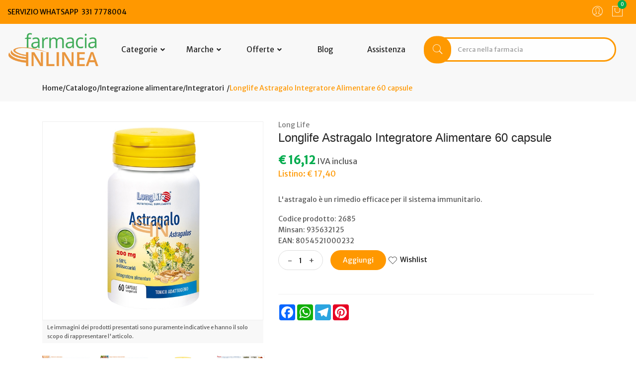

--- FILE ---
content_type: text/html
request_url: https://www.farmaciainlinea.it/Longlife-Astragalo-Integratore-Alimentare-60-capsule-z-2685
body_size: 23367
content:


<!doctype html>
<html class="no-js" lang="it">

<head>
	<meta http-equiv="Content-Type" content="text/html;" charset="ISO-8859-1" />
  <!--<meta http-equiv="Content-Type" content="text/html; charset=UTF-8" />-->
  
	 
				<script type="text/javascript" src="https://tps.trovaprezzi.it/javascripts/tracking-vanilla.min.js" ></script>
				<script>
				function getCookie(name) {
			    let cookieArr = document.cookie.split(";"); // Ottiene tutti i cookie come array
			
			    for(let i = 0; i < cookieArr.length; i++) {
			        let cookiePair = cookieArr[i].split("="); // Divide ogni cookie in nome e valore
			
			        // Rimuove eventuali spazi e controlla se il nome del cookie corrisponde
			        if(name == cookiePair[0].trim()) {
			            return decodeURIComponent(cookiePair[1]); // Ritorna il valore decodificato del cookie
			        }
			    }
			    // Se il cookie non viene trovato, restituisce null
			    return null;
				}	
				
				</script>
		
		<script type="application/ld+json">
		  {
		      "@context": "https://schema.org",
		      "@type": "Organization",
		      "@id": "https://www.farmaciainlinea.it/#organization",
		      "name": "farmaciainlinea.it",
		      "url": "https://www.farmaciainlinea.it",
		      "areaServed":["IT"],
		      "legalName":"Farmacia In Linea", 
		      "telephone":"3317778004", 
		      "email":"info@farmaciainlinea.it",
		      "logo": {
						"@type": "ImageObject", 
						"url": "https://www.farmaciainlinea.it/logo/logo.png",
						"width": "380",
						"height": "270"
				},
		      "sameAs":[","],
		      "contactPoint": {
					"@type": "ContactPoint",
					"telephone": "3317778004",
					"email": "info@farmaciainlinea.it",
					"contactType": "sales",
					"availableLanguage": "Italian"
		      },
		      "image": {
		        "@type": "ImageObject",
		        "url": "https://www.farmaciainlinea.it/home-page.jpg",
		        "height": "1000",
		        "width": "1000"
		       }
		}
		</script>

		
    <meta http-equiv="x-ua-compatible" content="ie=edge">
    
  
    <title>Longlife Astragalo Integratore Alimentare 60... | Farmaciainlinea.it</title>
  
    	<meta name="robots" content="index,follow" /> 
  	
		<meta property="og:title"              content="Longlife Astragalo Integratore Alimentare 60 capsule" />	
		<meta property="og:description"        content="L'astragalo è un rimedio efficace per il sistema immunitario." />	
		<meta property="og:url"                content="https://www.farmaciainlinea.it/Longlife-Astragalo-Integratore-Alimentare-60-capsule-z-2685" />
		<meta property="og:image"              content="https://www.farmaciainlinea.it/src/29wm.php?p=FL&cat=2685.jpg" />
		
								<meta name="description" content="L'astragalo è un rimedio efficace per il sistema immunitario.">
						
    <meta name="viewport" content="width=device-width, initial-scale=1, shrink-to-fit=no">
    <!-- Favicon -->
    <link rel="shortcut icon" type="image/x-icon" href="/favicon/favicon.ico">
    <link rel="apple-touch-icon" sizes="180x180" href="/favicon/apple-touch-icon.png">

		
			<link rel="icon" type="image/png" sizes="32x32" href="/favicon/favicon-32x32.png">
			<link rel="icon" type="image/png" sizes="16x16" href="/favicon/favicon-16x16.png">

    <!-- CSS ABOVE THE FOLD
	============================================ -->
    <!-- google fonts -->
		
    	<link rel="preconnect" href="https://fonts.gstatic.com">
    	<link href="https://fonts.googleapis.com/css?family=Merriweather+Sans:400,500&display=swap" rel="stylesheet">
    	

    <!-- Bootstrap CSS -->
	
		<link rel="stylesheet" href="/src/assets/css/vendor/bootstrap.min.css">
		<!-- global style css -->
		<link rel="stylesheet" href="/src/assets/css/styleglobal6.css">
		<!-- main style css -->
		<link rel="stylesheet" href="/css/style_minify1.css">
	
		<!--<link rel="stylesheet" href="https://testpay.multisafepay.com/sdk/components/v2/components.css">-->
		<link rel="stylesheet" href="https://pay.multisafepay.com/sdk/components/v2/components.css">
	
		<script src="https://www.google.com/recaptcha/api.js" async defer></script>
	
	<link rel="canonical" href="https://www.farmaciainlinea.it/longlife-astragalo-integratore-alimentare-60-capsule-z-2685" />
	<!-- jQuery JS -->
	<script src="/src/assets/js/vendor/jquery-3.3.1.min.js" ></script>
	<script type="text/javascript" src="/src/assets/js/jquery-ui-1.12.1.min_minify.js" ></script>
	<!-- Modernizer JS -->
	<script src="https://ajax.googleapis.com/ajax/libs/jquery/2.2.4/jquery.min.js"></script>
	
	<!-- Login AJAX Function -->
	<script type="text/javascript">
	function checklogin3(form) {
		var usr = form.usr.value.trim();
		var pswd = form.pswd.value.trim();
		
		if (usr === "" || pswd === "") {
			alert("Inserisci username e password");
			return false;
		}
		
		$.ajax({
			type: "POST",
			url: "/src/29check_login_ajax.asp",
			data: { usr: usr, pswd: pswd },
			dataType: "html",
			success: function(response) {
				response = response.trim();
				if (response === "OK") {
					window.location.href = "/?pag=i_miei_ordini";
				} else {
					alert("Username o password non corretti");
				}
			},
			error: function(xhr, status, error) {
				console.error("Errore login:", status, error);
				alert("Errore durante il login. Riprova.");
			}
		});
		
		return false;
	}
	</script>
	 
	 
				<!-- Google Tag Manager -->
				
			  <script>
			   // Define dataLayer and the gtag function.
			   window.dataLayer = window.dataLayer || [];
			   function gtag(){dataLayer.push(arguments);}
			
			   // Default ad_storage to 'denied'.
			   gtag('consent', 'default', {
			     	'analytics_storage': "denied",
						'ad_storage': 'denied',
						'ad_user_data': 'denied',
						'ad_personalization': 'denied',
			      'wait_for_update': 2000
			   });
			  </script>				
				
				
				<script>(function(w,d,s,l,i){w[l]=w[l]||[];w[l].push({'gtm.start':
				new Date().getTime(),event:'gtm.js'});var f=d.getElementsByTagName(s)[0],
				j=d.createElement(s),dl=l!='dataLayer'?'&l='+l:'';j.async=true;j.src=
				'https://www.googletagmanager.com/gtm.js?id='+i+dl;f.parentNode.insertBefore(j,f);
				})(window,document,'script','dataLayer','GTM-THMH773');</script>
				<!-- End Google Tag Manager -->	
				 
	<script src="https://cc.cdn.civiccomputing.com/9/cookieControl-9.x.min.js"></script>
<script>
    let arrayAnaly = [];
    let arraySocial = [];

    if ('' !== ''){
    let ob = {name: "Google Analytics",url: "https://policies.google.com/technologies/types?hl=it",description: "Google Analytics"}; 
    arrayAnaly.push(ob);
    }
    if ('' !== ''){
    let ob = {name: "Google Ads",url: "https://policies.google.com/technologies/types?hl=it",description: "Google Ads"}; 
    arrayAnaly.push(ob);
    }

    if ('' !== ''){
    let ob = {name: "Facebook",url: "https://it-it.facebook.com/policies/cookies/",description: "Facebook"}; 
    arraySocial.push(ob);
    }

    if ('' !== ''){
    let ob = {name: "Sendinblue",url: "https://it.sendinblue.com/legal/cookies/",description: "Sendinblue"}; 
    arraySocial.push(ob);
    } 

    var config = {
        apiKey: '0f456f3310e5b197b29b620e6266cc69b48c863b',
        necessaryCookies: ["ncarrello", "utente", "visita", "conversioni","nascondiTimer","ASPSESSION*", "autolog", "worldz", "vis", "optiMonkClient", "optiMonkClientId", "optiMonkSession"],
        product: 'PRO_MULTISITE',
        //iabCMP: true,
        statement : {
            description: 'Per maggiori informazioni.',
            name : 'Informativa sulla privacy',
            url: '/Privacy-policy-ar-3249',
            updated : '09/01/2022'
        },
        mode: 'GDPR',
        consentCookieExpiry: '30',
        logConsent: true,
				initialState: "box",
        layout:"popup",
				text : {
				notifyTitle : "La tua scelta in merito ai cookie su questo sito.",
    		title: 'Alcuni cookie richiedono la tua attenzione.',
    		intro:  'Selezionando "Accetto", accetti l\'utilizzo di cookies e altre tecnologie per l\'elaborazione dei tuoi dati personali allo scopo di migliorare e personalizzare la tua esperienza. Utilizziamo i cookie per la personalizzazione di contenuti e annunci, l\'analisi dei dati web e per ottimizzare i nostri servizi. Puoi rifiutare il consenso selezionando "Rifiuto" o effettuare scelte piu\' dettagliate attivando o disattivando i diversi tipi di cookies elencati in basso divisi per scopo di utilizzo. Puoi modificare le tue scelte in qualsiasi momento.',
    		necessaryTitle : 'Cookies Necessari',
    		necessaryDescription : 'I cookie necessari aiutano un sito a rendersi usabile nelle sue funzioni di base.',		
			acceptSettings: 'Accetto',
			rejectSettings: 'Rifiuto',
			accept: 'Accetto',
			reject: 'Rifiuto',
			settings: "Preferenze",			
			showVendors: 'Mostra le terze parti con questa categoria',
            readMore: "leggi di piu'",			
			notifyDescription: "Utilizziamo i cookie per ottimizzare la funzionalita' del sito e offrirti la migliore esperienza possibile",
			thirdPartyTitle : 'Attenzione: alcuni cookie richiedono la tua attenzione',
			thirdPartyDescription : "Il consenso per alcuni cookie di terze parti non può essere revocato automaticamente. Si prega di seguire il link qui sotto se si desidera annullare l'iscrizione."
		},		
        optionalCookies: [
                    {
                        name: 'analisi statistiche',
                        label: 'Analisi Statistiche',
                        description: 'I cookies per le analisi statistiche ci aiutano a migliorare il nostro sito web raccogliendo e riportando informazioni sul suo utilizzo.',
                        cookies: ['_ga', '_ga*', '_gid', '_gat', '__utma', '__utmt', '__utmb', '__utmc', '__utmz', '__utmv','OTZ'],
                        vendors: arrayAnaly,
                        onAccept: function(){
                        	 
                            gtag('consent', 'update', {'analytics_storage': 'granted'});
                          
                        },
                        onRevoke: function(){
                        	 
                            gtag('consent', 'update', {'analytics_storage': 'denied'});
                                                      
                        }
                    },{
                    name: 'marketing',
                    label: 'Marketing e Social Sharing',
										description: 'I cookie di Marketing vengono utilizzati per tracciare i visitatori attraverso i diversi siti che navigano.',
										cookies: ['_fbp'],
                    vendors: arraySocial,              
                    onAccept : function(){
                                          	
							            gtag('consent', 'update', {
							              'ad_storage': 'granted',
							              'ad_user_data': 'granted',
							              'ad_personalization': 'granted'
							            });
                      
                    },
                    onRevoke: function(){
                                            	
							               gtag('consent', 'update', {
							              'ad_storage': 'denied',
							              'ad_user_data': 'denied',
							              'ad_personalization': 'denied'
							            });
                    	
                    }
                },{
                    name: 'preferenze',
                    label: 'Preferenze',
                    description: 'I cookie di preferenze registrano opzioni e scelte dei visitatori.',
                    cookies: [],
                    onAccept : function(){},
                    onRevoke: function(){}
                }
        ],
        
        position: 'RIGHT',
        
        theme: 'DARK',
        branding: {
            fontColor: "#FFF",
            fontSizeTitle: "1.2em",
            fontSizeIntro: "1em",
            fontSizeHeaders: "1em",
            fontSize: "0.9em",
            backgroundColor: "#313147",
            toggleText: "#fff",
            toggleColor: "#2f2f5f",
            toggleBackground: "#111125",
            buttonIcon: 'https://www.farmaciainlinea.it/src/assets/img/cookies3.png',
            buttonIconWidth: "10px",
            buttonIconHeight: "10px",
            removeIcon: false,
            removeAbout: true
        },
        excludedCountries: ["all"]
        
    };
    CookieControl.load(config);
    
</script>

		<script src="https://www.paypal.com/sdk/js?client-id=AQ3bI-OROivAGP76euoZyMXLPa0_4BCLNLX4oe8pfWDzucZkT4TpcEcGgVwI_YhI8k2uS1beMsyeVnZq&currency=EUR&components=messages"
		data-namespace="PayPalSDK">
		</script>
	

</head>


<body>

	
		<!-- Google Tag Manager -->
			<noscript><iframe src="https://www.googletagmanager.com/ns.html?id=GTM-THMH773"
			height="0" width="0" style="display:none;visibility:hidden"></iframe></noscript>
		<!-- End Google Tag Manager -->
		
	<div class="se-pre-con"></div>
	
	
<script>
	
async function updateDataLayerWithEmailHash(email) {
    const hashedEmail = await hashEmail(email);

    window.dataLayer = window.dataLayer || [];
    window.dataLayer.push({
        'login': '0',
        'registered': 'N',
        'pageType': 'productPage',
        'userId': '',
        'email': hashedEmail, // Utilizzo dell'email hashed
        //'event': 'DL'
    });
}

async function hashEmail(email) {
    const encoder = new TextEncoder();
    const data = encoder.encode(email);
    const hash = await crypto.subtle.digest('SHA-256', data);
    return Array.from(new Uint8Array(hash)).map(b => b.toString(16).padStart(2, '0')).join('');
}

updateDataLayerWithEmailHash(''); 

</script>

<header class="header-area header-wide">
        <!-- main header start -->
        <div class="main-header d-none d-lg-block">
            <!-- header top start -->
            <div class="header-top bdr-bottom">
                <div class="container">
                    <div class="row align-items-center">
                        <div class="col-lg-6">
                            <div class="welcome-message">
                                <p>
																		<span style="color: #000000;">SERVIZIO WHATSAPP&nbsp; 331 7778004</span></span>
																		
									               </p>
                            </div>
                        </div>
 
                        <div class="col-lg-6 text-right">
                             <div class="header-configure-area">
                                    <ul class="nav justify-content-end">
                                        <li class="user-hover">
                                            <a>                                            	
                                                <i class="pe-7s-user"></i> 
                                            </a>
                                            <ul class="dropdown-list">
                                            	
                                                	<li><a href="/login-registrati">Accedi</a></li>
                                                	<li><a href="/login-registrati">Registrati</a></li>
                                                	<li><a href="/dati-dimenticati">Recupera dati</a></li>
                                               
                                            </ul>
                                        </li>
                                        
                                        
                                        <li>
                                            <a href="/carrello">
                                                <i class="pe-7s-shopbag"></i>
                                                <div class="notification nProdCarr">0</div>
                                            </a>
                                        </li>
                                        
                                    </ul>
                                </div>
                        </div>
                    </div>
                </div>
            </div>
            <!-- header top end -->

            <!-- header middle area start -->
            <div class="header-main-area sticky py-3">
                <div class="container">
                    <div class="row align-items-center position-relative">

                        <!-- start logo area -->
                        <div class="col-lg-2">
                            <div class="logo">
                                <a href="https://www.farmaciainlinea.it">
                                    <img src="/logo/logo.png" alt="Brand Logo">
                                </a>
                            </div>
                        </div>
                        <!-- start logo area -->

                        <!-- main menu area start -->
                        <div class="col-lg-6 position-static">
                            										
							<div class="main-menu-area">
    <div class="main-menu"> 
        <!-- main menu navbar start -->
        <nav class="desktop-menu">
            <ul>
                <li class="position-static"><a href="/categorie">Categorie <i class="fa fa-angle-down"></i></a>
                    <ul class="megamenu dropdown">
												 
		                        <li class="mega-title"><span><a href="/categorie-farmaci">Farmaci</a></span>
		                            <ul>
		                                <li><a style='text-align:left;' href='/ricerca-farmaci?filtrocat=17&strnomecat=Apparato%20Digerente'>Apparato digerente</a></li><li><a style='text-align:left;' href='/ricerca-farmaci?filtrocat=15&strnomecat=Dermatologici'>Dermatologia</a></li><li><a style='text-align:left;' href='/ricerca-farmaci?filtrocat=888&strnomecat=Farmaci%20omeopatici'>Omeopatici</a></li><li><a style='text-align:left;' href='/ricerca-farmaci?filtrocat=42C&strnomecat=Disinfettanti%20E%20Medicazioni'>Disinfettanti e medicazioni</a></li>
		                                <li><a href="/ricerca-farmaci?filtrocat=16&strnomecat=Apparato%20Muscolo%20Scheletrico">Muscolo-scheletrico</a></li>
		                                <li><a href="/categorie-farmaci"><b>Vedi tutte</b></a></li>
		                            </ul>
		                        </li>
												
                        <li class="mega-title"><span><a href="/Alimenti-speciali-c-53">Alimenti</a></span>
                            <ul>
                                <li><a href='/Dolci-e-dessert-c-53-sub-65'>Dolci e dessert</a></li>
                                <li><a href='/Pizza-e-basi-c-53-sub-63'>Pizza</a></li>
                                <li><a href='/Pasta-c-53-sub-55'>Pasta</a></li>
                                <li><a href='/Dolcificanti-c-222'>Dolcificanti</a></li>
                                <li><a href='/Farine-e-preparati-c-64'>Farine e preparati</a></li>
                                <li><a href="/Alimenti-speciali-c-53"><b>Vedi tutte</b></a></li>
                            </ul>
                        </li>
                        <li class="mega-title"><span><a href="/Cosmesi-c-1">Cosmesi</a></span>
                            <ul>
                                <li><a href='/Capelli-c-5'>Capelli</a></li><li><a href='/Profumi-c-16'>Profumi</a></li><li><a href='/Contorno-Occhi-c-167'>Contorno Occhi</a></li><li><a href='/Corpo-c-8'>Corpo</a></li><li><a href='/Gambe-c-118'>Gambe</a></li>
                                <li><a href="/Cosmesi-c-1"><b>Vedi tutte</b></a></li>
                            </ul>
                        </li>
                        <li class="mega-title"><span><a href="/Elettromedicali-c-33">Elettromedicali</a></span>
                            <ul>
                                <li><a href='/Dispositivi-Aerosol-c-34'>Dispositivi Aerosol</a></li><li><a href='/Dispositivi-Glicemia-c-36'>Dispositivi Glicemia</a></li><li><a href='/Dispositivi-Igiene-Orale-c-301'>Dispositivi Igiene Orale</a></li><li><a href='/Dispositivi-Pressione-c-35'>Dispositivi Pressione</a></li><li><a href='/Dispositivi-Temperatura-c-37'>Dispositivi Temperatura</a></li>
                                <li><a href="/Elettromedicali-c-33"><b>Vedi tutte</b></a></li>
                            </ul>
                        </li>
                        <li class="mega-title"><span><a href="/Integrazione-alimentare-c-17">Integratori</a></span>
                            <ul>
                                <li><a href='/Coadiuvanti-Peso-corporeo-c-19'>Coadiuvanti Peso corporeo</a></li>
                                <li><a href='/Integratori-c-18'>Integratori</a></li>
                                <li><a href='/Omeopatia-c-17-sub-306'>Integratori omeopatici</a></li>
                                <li><a href='/Integrazione-bambino-c-27-sub-282'>Integrazione bambino</a></li>
                                <li><a href='/Fermenti-c-107'>Fermenti </a></li>
                                <li><a href="/Integrazione-alimentare-c-17"><b>Vedi tutte</b></a></li>
                            </ul>
                        </li>
                        <li class="mega-title"><span><a href="/Animali-Domestici-c-275">Veterinaria</a></span>
                            <ul>
                                <li><a href='/Cani-c-275-sub-276'>Cani</a></li><li><a href='/Gatti-c-275-sub-277'>Gatti</a></li><li><a href='/Altri-Animali-c-275-sub-300'>Altri animali</a></li>
                                <li><a href="/Animali-Domestici-c-275"><b>Vedi tutte</b></a></li>
                            </ul>
                        </li>                                                                                                                  
                        <!--<li class="mega-title"><span><a href="/categorie">Altre</a></span>
                            <ul>
                                <li><a href='/Nessuna-c-0'> Nessuna</a></li><li><a href='/Accessori-casa-c-226'>Accessori casa</a></li><li><a href='/Animali-Domestici-c-289'>Animali Domestici</a></li><li><a href='/GolositÃ -c-345'>Golosit&agrave;</a></li>
                                <li><a href="/categorie"><b>Vedi tutte</b></a></li>
                            </ul>
                        </li>-->                                                                                                                  
                        
                    </ul>
                </li>
                <li class="position-static"><a href="#">Marche <i class="fa fa-angle-down"></i></a>
                    <ul class="megamenu dropdown">
                       
                          <li class="mega-title" style="flex-basis: 50%;"><span style="display: block;width: 60px;"><a href="/marche">Parafarmaci</a></span>
                              <ul style='width:25%;float:left;'><li><a href='/Cosmetici-Magistrali-mz-600'>Cosmetici Magistrali</a></li><li><a href='/Pharcos-mz-601'>Pharcos</a></li><li><a href='/Chefaro-mz-614'>Chefaro</a></li><li><a href='/Esi-mz-615'>Esi</a></li><li><a href='/Humana-Italia-mz-2375'>Humana Italia</a></li></ul><ul style='width:25%;float:left;'><li><a href='/MDM-mz-624'>MDM</a></li><li><a href='/Aboca-mz-157'>Aboca</a></li><li><a href='/L-Erbolario-mz-497'>L'Erbolario</a></li><li><a href='/A-Derma-mz-3995'>A-Derma</a></li><li><a href='/Ducray-Linea-Viso-Corpo-mz-919'>Ducray Linea Viso Corpo</a></li></ul><ul style='width:25%;float:left;'><li><a href='/Anatrofine-mz-707'>Anatrofine</a></li><li><a href='/Difa-Cooper-mz-2118'>Difa Cooper</a></li><li><a href='/Apaxil-mz-738'>Apaxil</a></li><li><a href='/Guna-mz-631'>Guna</a></li><li><a href='/Planta-Medica-mz-206'>Planta Medica</a></li></ul><ul style='width:25%;float:left;'><li><a href='/Curaden-Healthcare-mz-2315'>Curaden Healthcare</a></li><li><a href='/Dermofarma-mz-746'>Dermofarma</a></li><li><a href='/L.E.D.I.-mz-749'>L.E.D.I.</a></li><li><a href='/Buccagel-mz-750'>Buccagel</a></li><li><a href='/marche'><b>Vedi tutte</b></a></li></ul>
                          </li>
                          <li class="mega-title" style="flex-basis: 50%;"><span style="display: block;width: 60px;"><a href="/marchef">Farmaci</a></span>
                                <ul style='width:33.3%;float:left;'><li><a style='text-align:left;' href='/A.Menarini-Ind.Farm.Riun.Srl-mf-1324'>A.Menarini Ind....</a></li><li><a style='text-align:left;' href='/Abc-Farmaceutici-Spa-mf-1327'>Abc Farmaceutic...</a></li><li><a style='text-align:left;' href='/Abiogen-Pharma-Spa-mf-1355'>Abiogen Pharma </a></li><li><a style='text-align:left;' href='/Acarpia-Farmaceutici-Srl-mf-2133'>Acarpia Farmace...</a></li><li><a style='text-align:left;' href='/Aeffe-Farmaceutici-Srl-mf-1429'>Aeffe Farmaceut...</a></li></ul><ul style='width:33.3%;float:left;'><li><a style='text-align:left;' href='/Aesculapius-Farmaceutici-Srl-mf-1373'>Aesculapius Far...</a></li><li><a style='text-align:left;' href='/Akkadeas-Pharma-Srl-mf-1484'>Akkadeas Pharma...</a></li><li><a style='text-align:left;' href='/Alcon-Italia-Spa-mf-1449'>Alcon Italia </a></li><li><a style='text-align:left;' href='/Alfasigma-Spa-mf-1784'>Alfasigma </a></li><li><a style='text-align:left;' href='/Allergan-Spa-mf-1391'>Allergan </a></li></ul><ul style='width:33.3%;float:left;'><li><a style='text-align:left;' href='/Alliance-Pharma-Srl-mf-1321'>Alliance Pharma...</a></li><li><a style='text-align:left;' href='/Almirall-Spa-mf-1457'>Almirall </a></li><li><a style='text-align:left;' href='/Almus-Srl-mf-1401'>Almus </a></li><li><a style='text-align:left;' href='/Amdipharm-Ltd-mf-1416'>Amdipharm </a></li><li><a href='/marchef'><b>Vedi tutte</b></a></li></ul>
                          </li>                                                    
											
                    </ul>
                </li>
                <li><a href="/ricerca-prodotti?strpro=offerte">Offerte <i class="fa fa-angle-down"></i></a>
                      <ul class="dropdown">
                        <li><a href="/ricerca-prodotti?strpro=offerte">Parafarmaci in promozione</a></li>
										   	
										   			<li><a href="/ricerca-farmaci?strpro=offerte">Farmaci in promozione</a></li>
										   	 
										   	<li><a href="/ricerca-prodotti?strpro=bestseller">Parafarmaci pi&ugrave; venduti</a></li>
										   	
										   			<li><a href="/ricerca-farmaci?strpro=bestseller">Farmaci pi&ugrave; venduti</a></li>
										   	 
                    </ul>
                </li>
                
                	<li><a href="/blog">Blog</a></li>
                
                <li><a href="/contatti">Assistenza</a></li>
            </ul>
        </nav>
        <!-- main menu navbar end -->
    </div>
</div>
																
                        </div>
                        <!-- main menu area end -->

                        <!-- mini cart area start -->
                        <div class="col-lg-4">
                            <div class="">
                                <div class="header-search-container">
                                   
                                    <form name="formricerca" class="header-search-box animated jackInTheBox" method="get" action="/ricerca-prodotti">
                                        <input type="text" placeholder="Cerca nella farmacia" class="header-search-field" value="" id="strpropar" name="strpro" maxLength=40>
                                        <button class="header-search-btn"><i class="pe-7s-search"></i></button>
                                    </form>
                                </div>                               
                            </div>
                        </div>
                        <!-- mini cart area end -->

                    </div>
                </div>
            </div>
            <!-- header middle area end -->
        </div>
        <!-- main header start -->

        <!-- mobile header start -->
        <!-- mobile header start -->
        <div class="mobile-header d-lg-none d-md-block sticky pt-0">
            <div class="header-top bdr-bottom">
                <div class="container">
                    <div class="row align-items-center">
                        <div class="col-lg-12">
                            <div class="welcome-message text-center">
                                <p>
                                	<span style="color: #000000;">SERVIZIO WHATSAPP&nbsp; 331 7778004</span></span>
									
								</p>
                            </div>
                        </div>                         
                    </div>
                </div>
            </div>
            <!--mobile header top start -->
            <div class="container-fluid pt-2">
                <div class="row align-items-center">
                    <div class="col-12">
                        <div class="mobile-main-header">
                            <div class="mobile-logo">
                                <a href="https://www.farmaciainlinea.it">
                                    <img src="/logo/logo.png" alt="Farmaciainlinea" style="max-width:130px;">
                                </a>
                            </div>
                            <div class="mobile-menu-toggler">
                                <div class="mini-cart-wrap">
                                    <a href="/carrello">
                                        <i class="pe-7s-shopbag"></i>
                                        <div class="notification nProdCarr">0</div>
                                    </a>
                                </div>
                                
                                <button class="mobile-menu-btn">
                                    <i class="pe-7s-search" style="font-size:25px;"></i>
                                </button>
                                <button class="mobile-menu-btn">
                                    <span></span>
                                    <span></span>
                                    <span></span>
                                </button>
                            </div>
                        </div>
                    </div>
                </div>
            </div>
            <!-- mobile header top start -->
        </div>
        <!-- mobile header end -->
        <!-- mobile header end -->

        <!-- offcanvas mobile menu start -->
        <!-- off-canvas menu start -->
        <aside class="off-canvas-wrapper">
            <div class="off-canvas-overlay"></div>
            <div class="off-canvas-inner-content">
                <div class="btn-close-off-canvas">
                    <i class="pe-7s-close"></i>
                </div>
                <div class="off-canvas-inner">
                    <!-- search box start -->
                    <div class="search-box-offcanvas">
                       
                        <form name="formricerca" method="get" action="/ricerca-prodotti">
                            <input type="text" placeholder="Cerca in farmacia" value="" id="input_par_mobile" name="strpro" maxLength=40>
                            <button class="search-btn"><i class="pe-7s-search"></i></button>
                        </form>
                    </div>
                    <!-- search box end -->
                    

                    <!-- mobile menu start -->
                    <div class="mobile-navigation">

                        <!-- mobile menu navigation start -->
                        <nav>
                            <ul class="mobile-menu">
                                <li class="menu-item-has-children"><a href="#">Sfoglia catalogo</a>
                                    <ul class="megamenu dropdown">
                                         
		                                        <li class="mega-title menu-item-has-children"><a href="#">Farmaci</a>
		                                            <ul class="dropdown">
		                                                <li><a style='text-align:left;' href='/ricerca-farmaci?filtrocat=17&strnomecat=Apparato%20Digerente'>Apparato digerente</a></li><li><a style='text-align:left;' href='/ricerca-farmaci?filtrocat=15&strnomecat=Dermatologici'>Dermatologia</a></li><li><a style='text-align:left;' href='/ricerca-farmaci?filtrocat=888&strnomecat=Farmaci%20omeopatici'>Omeopatici</a></li><li><a style='text-align:left;' href='/ricerca-farmaci?filtrocat=42C&strnomecat=Disinfettanti%20E%20Medicazioni'>Disinfettanti e medicazioni</a></li>
		                                <li><a href="/ricerca-farmaci?filtrocat=16&strnomecat=Apparato%20Muscolo%20Scheletrico">Muscolo-scheletrico</a></li>
		                                <li><a href="/categorie-farmaci"><b>Vedi tutte</b></a></li>
		                                            </ul>
		                                        </li>
																				
                                        <li class="mega-title menu-item-has-children"><a href="#">Alimenti</a>
                                            <ul class="dropdown">
																										<li><a href='/Dolci-e-dessert-c-53-sub-65'>Dolci e dessert</a></li>
                                <li><a href='/Pizza-e-basi-c-53-sub-63'>Pizza</a></li>
                                <li><a href='/Pasta-c-53-sub-55'>Pasta</a></li>
                                <li><a href='/Dolcificanti-c-222'>Dolcificanti</a></li>
                                <li><a href='/Farine-e-preparati-c-64'>Farine e preparati</a></li>
                                <li><a href="/Alimenti-speciali-c-53"><b>Vedi tutte</b></a></li>
												</ul>
                                        </li>
                                        <li class="mega-title menu-item-has-children"><a href="#">Cosmesi</a>
                                            <ul class="dropdown">
                                                <li><a href='/Capelli-c-5'>Capelli</a></li><li><a href='/Profumi-c-16'>Profumi</a></li><li><a href='/Contorno-Occhi-c-167'>Contorno Occhi</a></li><li><a href='/Corpo-c-8'>Corpo</a></li><li><a href='/Gambe-c-118'>Gambe</a></li>
                                <li><a href="/Cosmesi-c-1"><b>Vedi tutte</b></a></li>
                                            </ul>
                                        </li>
                                        <li class="mega-title menu-item-has-children"><a href="#">Elettromedicali</a>
                                            <ul class="dropdown">
                                                <li><a href='/Dispositivi-Aerosol-c-34'>Dispositivi Aerosol</a></li><li><a href='/Dispositivi-Glicemia-c-36'>Dispositivi Glicemia</a></li><li><a href='/Dispositivi-Igiene-Orale-c-301'>Dispositivi Igiene Orale</a></li><li><a href='/Dispositivi-Pressione-c-35'>Dispositivi Pressione</a></li><li><a href='/Dispositivi-Temperatura-c-37'>Dispositivi Temperatura</a></li>
                              								  <li><a href="/Elettromedicali-c-33"><b>Vedi tutte</b></a></li>
                                            </ul>
                                        </li>
                                        <li class="mega-title menu-item-has-children"><a href="#">Integratori</a>
                                            <ul class="dropdown">
                                                <li><a href='/Coadiuvanti-Peso-corporeo-c-19'>Coadiuvanti Peso corporeo</a></li>
                                <li><a href='/Integratori-c-18'>Integratori</a></li>
                                <li><a href='/Omeopatia-c-17-sub-306'>Integratori omeopatici</a></li>
                                <li><a href='/Integrazione-bambino-c-27-sub-282'>Integrazione bambino</a></li>
                                <li><a href='/Fermenti-c-107'>Fermenti </a></li>
                                <li><a href="/Integrazione-alimentare-c-17"><b>Vedi tutte</b></a></li>
                                            </ul>
                                        </li>

                                        <li class="mega-title menu-item-has-children"><a href="#">Veterinaria</a>
                                            <ul class="dropdown">
                                                <li><a href='/Cani-c-275-sub-276'>Cani</a></li><li><a href='/Gatti-c-275-sub-277'>Gatti</a></li><li><a href='/Altri-Animali-c-275-sub-300'>Altri animali</a></li>
                                <li><a href="/Animali-Domestici-c-275"><b>Vedi tutte</b></a></li>
                                            </ul>
                                        </li>
                                        <!--<li class="mega-title menu-item-has-children"><a href="#">Altre</a>
                                            <ul class="dropdown">
                                                <li><a href='/Nessuna-c-0'> Nessuna</a></li><li><a href='/Accessori-casa-c-226'>Accessori casa</a></li><li><a href='/Animali-Domestici-c-289'>Animali Domestici</a></li><li><a href='/Golosità-c-345'>Golosit&agrave;</a></li>
                               								  <li><a href="/categorie"><b>Vedi tutte</b></a></li>
                                            </ul>
                                        </li>-->
                                    </ul>
                                </li>
                                
                                <li class="menu-item-has-children"><a href="#">Offerte</a>
                                    <ul class="megamenu dropdown">
                                        <li><a href="/ricerca-prodotti?strpro=offerte">Parafarmaci in promozione</a></li>
																			  
																				   <li><a href="/ricerca-farmaci?strpro=offerte">Farmaci in promozione</a></li>
																				
																		   	<li><a href="/ricerca-prodotti?strpro=bestseller">Parafarmaci pi&ugrave; venduti</a></li>
																			  
																		   		<li><a href="/ricerca-farmaci?strpro=bestseller">Farmaci pi&ugrave; venduti</a></li>
																				
                                    </ul>
                                    
                                </li>
                                 <li><a href="/marche">Marche</a></li>
                                 
                                 		<li><a href="/blog">Blog</a></li>
                                 
                                <li><a href="/contatti">Assistenza clienti</a></li>
                            </ul>
                        </nav>
                        <!-- mobile menu navigation end -->
                    </div>
                    <!-- mobile menu end -->

                    <div class="mobile-settings">
                        <ul class="nav">
                            <li>
                                <div class="dropdown mobile-top-dropdown">
                                    <a href="#" class="dropdown-toggle" id="myaccount" data-toggle="dropdown" aria-haspopup="true" aria-expanded="false">
                                        Il mio account
                                        <i class="fa fa-angle-down"></i>
                                    </a>
                                    <div class="dropdown-menu" aria-labelledby="myaccount">
                                        
                                            <a class="dropdown-item" href="/login-registrati">Accedi</a>
                                            <a class="dropdown-item" href="/login-registrati">Registrati</a>
                                            <a class="dropdown-item" href="/dati-dimenticati">Recupera dati</a>
                                        
                                        
                                    </div>
                                </div>
                            </li>
                        </ul>
                    </div>

                    <!-- offcanvas widget area start -->
                    <div class="offcanvas-widget-area">
                        <div class="off-canvas-contact-widget">
                            <ul>
                                <li><i class="fa fa-mobile"></i>
                                    <a href="tel:3317778004">3317778004</a>
                                </li>
                                <li><i class="fa fa-envelope-o"></i>
                                    <a href="mailto:info@farmaciainlinea.it">info@farmaciainlinea.it</a>
                                </li>
                            </ul>
                        </div>
                        <div class="off-canvas-social-widget">                                                       
                                                       
                        </div>
                    </div>
                    <!-- offcanvas widget area end -->
                </div>
            </div>
        </aside>
        <!-- off-canvas menu end -->
        <!-- offcanvas mobile menu end -->
    </header>
    	
	
	<!--Wrapper doofinder -->
	<div class="doofinder_wrapper">

	
<div typeof="schema:Product">
   <div property="schema:mpn" content="935632125"></div>
   <div property="schema:gtin" content="8054521000232"></div>
   <div property="schema:sku" content="2685"></div>
   <div property="schema:name" content="Longlife Astragalo Integratore Alimentare 60 capsule"></div>
   <div property="schema:description" content="L'astragalo è un rimedio efficace per il sistema immunitario."></div>
   <div rel="schema:image" resource="https://www.farmaciainlinea.it/src/29wm.php?p=FL&cat=2685.jpg"></div>
   <div property="schema:category" content="Integrazione alimentare>Integratori"></div>
   <div rel="schema:brand">
      <div typeof="schema:Brand">
         <div property="schema:name" content="Long Life"></div>
      </div>
   </div>
   <div rel="schema:offers">
      <div typeof="schema:Offer">
         <div property="schema:price" content="14.40"></div>
         <div property="schema:availability" content="OutOfStock"></div>
         <div property="schema:priceCurrency" content="EUR"></div>
         <div property="schema:priceValidUntil" datatype="xsd:date" content="2099-12-31"></div>
         <div property="schema:url" content="https://www.farmaciainlinea.it/Longlife-Astragalo-Integratore-Alimentare-60-capsule-z-2685"></div>
      </div>
   </div>
</div>


<script>
   $(document).ready(function() {	
      infoProd(935632125,1)
   })
   
   infoProd = (minsan,disp) => {

   	$('.ratings').append("<img class='preloaderPrice' src='/src/assets/img/preloaderProduct.gif' height='80'>");
   	$('.product-identity').append("<img class='preloaderProduct' src='/src/assets/img/preloaderProduct.gif' height='80'>");
   	$('.price-box').attr("style", "display: none");
   	$('.availability').hide();

      fetch(`/Fclick/FclickInfoCom.php`, {
      body: `minsan=${minsan}&disp=${disp}`,
      method: 'post',
      headers: {"Content-Type": "application/x-www-form-urlencoded"}
      }).then(function(response) {
         if (response.status !== 200) {
            console.log('Ops! c\'è un problema. Status Code: ' +
            response.status);
            setTimeout(function() {
               $('#quantity-cart-box').attr("style", "display: flex !important");
               $('.preloaderProduct').attr("style", "display: none");
               $('.preloaderPrice').attr("style", "display: none");	
            }, 1000);
         } else if (response.status >= 200 && response.status < 300) {
            return response.json();
         }
      })
      .then(function(response) { 
         console.log(response);
         let prezzovend = response[0][0] * 1.2 * 1.1;
         
         if(''=='1'){ // prezzo su listino variabile che modifica impostazione dei prezzi impostandola come sconto su listino 
            listino = 17.40.toFixed(2);
            prezzovend = listino - (listino * (1.2 -1));
         }
                     
         prezzovend = prezzovend.toFixed(2);

         if(prezzovend > 17.40){
            prezzovend = 17.40.toFixed(2);
            $("#priceBoxId").children()[1].style.display = "none";
            $("#priceBoxId").children()[2].style.display = "none";
         }
         
         $('.price-regular').html('&euro; ' + prezzovend.toString().replace(".",",") );	
         /*
         $('#scontoProd').html((((17.40-prezzovend)/17.40)*100).toFixed(2) + "%");
         $('#risparmiProd').html('Risparmi &euro; ' + (17.40 - prezzovend).toFixed(2) );	 			
         */
         $('#scontoProd').html("");
         $('#risparmiProd').html("");	 		 	   			
         if((response[1][0]===0||prezzovend == "0.00")){
            $('.quantity-cart-box').html('<span style="font-size: 18px;color: #d60909;"><b>PRODOTTO MOMENTANEAMENTE NON ACQUISTABILE</b></span>');
            $('.availability').hide();
            $('#xavvisami').show();				
         } else if (response[1][0] > 0){ 

/*
            $('.dec').attr("onclick", `avvisoCarrello('${response[1][0]}', 'avviso_qta', compra.count.value, 'button_prod_carr', 'dec')`)
            $('.inc').attr("onclick", `avvisoCarrello('${response[1][0]}', 'avviso_qta', compra.count.value, 'button_prod_carr', 'inc')`)
            $("[name='count']").attr("onchange", `avvisoCarrello( '${response[1][0]}', 'avviso_qta', compra.count.value, 'button_prod_carr', 'button_prod_carr' )` );
            $('#avviso_qta').text(`La quantità massima acquistabile è ${response[1][0]}, inserisci la quantità corretta per aggiungere al carrello.`)

            let stringaOriginale = $("#button_prod_carr").attr("href");
            // Sostituisci il valore numerico con il nuovo valore desiderato
            let nuovoValore = '${response[1][0]}'; // o 100, o qualsiasi altro numero desiderato
            let nuovaStringa = stringaOriginale.replace(/avvisoCarrello\('\d+'/g, `avvisoCarrello('${nuovoValore}'`);
            $("#button_prod_carr").attr("href", nuovaStringa);
*/            

            $('.dec').attr("onclick", `infoProd(${minsan},parseInt(compra.count.value)-1);avvisoCarrello('0', 'avviso_qta', compra.count.value, 'button_prod_carr', 'dec')`)
            $('.inc').attr("onclick", `infoProd(${minsan},parseInt(compra.count.value)+1);avvisoCarrello('0', 'avviso_qta', compra.count.value, 'button_prod_carr', 'inc')`)
            $("[name='count']").attr("onchange", `infoProd(${minsan},compra.count.value);avvisoCarrello( '0', 'avviso_qta', compra.count.value, 'button_prod_carr', 'button_prod_carr' )` );
            
            $('#xavvisami').hide();

         }
      $('#quantity-cart-box').attr("style", "display: flex !important");
      $('.preloaderProduct').attr("style", "display: none");
      $('.preloaderPrice').attr("style", "display: none");
      if(response[1][0]!=0 && prezzovend != "0.00"){
         $('.price-box').attr("style", "display: block");
         $('#priceBoxId').removeClass("d-none");
      }
      console.log(prezzovend);

      $('#quantityCartBoxId').attr("style", "display: flex;margin-top: 12px;");
      // verifico se c'è una differenza tra il prezzo del DB grossista1 e il prezzo grossista superiore ai 10 centesimi.
         if (Math.abs(prezzovend-14.40 ) > 0.10 && prezzovend != 0 ) { 
            //console.log(`msn=${minsan}&pr=${response[0][0].toString()}`);
            fetch(`/Fclick/AggiornaGiacenza.php`, {
            body: `msn=${minsan}&pr=${response[0][0].toString()}`,
            method: 'post',
            headers: {"Content-Type": "application/x-www-form-urlencoded"}	
            }).then(function(response) {
               if (response.status !== 200) {
                  alert('Ops! c\'è un problema. Status Code: ' + response.status);
                  window.location.href = "https://" + window.location.host;
               } else if (response.status >= 200 && response.status < 300) {
                  //console.log("aggiornato");
               }
            })
         }
      })
   }
</script>

<main>
   
   <!-- breadcrumb area start -->
   <div class="breadcrumb-area">
      <div class="container">
         <div class="row">
            <div class="col-12">
               <div class="breadcrumb-wrap">
                  <nav aria-label="breadcrumb">
                     <ul class="breadcrumb">
                        <li class="breadcrumb-item"><a href="/">Home</a></li>
                        <li class="breadcrumb-item" style="padding-left:0!important;"><a href=""><a style='display:inline;line-height:inherit;' href='/categorie'>Catalogo</a>/<a style='display:inline;line-height:inherit;' href='/Integrazione-alimentare-c-17'>Integrazione&nbsp;alimentare </a> / <b><a style='display:inline;line-height:inherit;' href='/Integratori-c-17-sub-18'>Integratori </b></a></a></li>
                        <li class="breadcrumb-item active" aria-current="page">Longlife Astragalo Integratore Alimentare 60 capsule</li>
                     </ul>
                     
                  </nav>
               </div>
            </div>
         </div>
      </div>
   </div>
           
   <!-- breadcrumb area end -->
   <!-- page main wrapper start -->
   <div class="shop-main-wrapper section-padding" style="padding-top:40px;">
      <div class="container">
         <div class="row">
            <!-- product details wrapper start -->
            <div class="col-lg-12 order-1 order-lg-2">
               <!-- product details inner end -->
               <div class="product-details-inner">
                  <div class="row">
                     <div class="col-lg-5">
                        <div class="product-large-slider" oncontextmenu="return false;">
                           <div id="img-zoom" class="pro-large-img img-zoom" style="height: 400px;    border: 1px solid #efefef;">
                              
                              <img class="intersection-observer-img" src="/src/assets/img/preloader.gif" data-src="https://www.farmaciainlinea.it/src/29wm.php?p=FL&cat=2685.jpg"  alt="Longlife Astragalo Integratore Alimentare 60 capsule" />
                              
                           </div>
                           																											
                           <div class="pro-large-img img-zoom" style="height:400px;border: 1px solid #efefef;">
                              <img style="cursor:pointer;" data-toggle="modal" href="#zoomAggiuntiva" onClick ="document.getElementById('img_scheda').src = document.getElementById('aggiuntiva_grande2').src;" id="aggiuntiva_grande2" style="display:none;" alt="Longlife Astragalo Integratore Alimentare 60 capsule" />
                           </div>
                           																											
                           <div class="pro-large-img img-zoom" style="height:400px;border: 1px solid #efefef;">
                              <img style="cursor:pointer;" data-toggle="modal" href="#zoomAggiuntiva" onClick ="document.getElementById('img_scheda').src = document.getElementById('aggiuntiva_grande3').src;" id="aggiuntiva_grande3" style="display:none;" alt="Longlife Astragalo Integratore Alimentare 60 capsule" />
                           </div>
                           																											
                           <div class="pro-large-img img-zoom" style="height:400px;border: 1px solid #efefef;">
                              <img style="cursor:pointer;" data-toggle="modal" href="#zoomAggiuntiva" onClick ="document.getElementById('img_scheda').src = document.getElementById('aggiuntiva_grande4').src;" id="aggiuntiva_grande4" style="display:none;" alt="Longlife Astragalo Integratore Alimentare 60 capsule" />
                           </div>
                           																											
                           <div class="pro-large-img img-zoom" style="height:400px;border: 1px solid #efefef;">
                              <img style="cursor:pointer;" data-toggle="modal" href="#zoomAggiuntiva" onClick ="document.getElementById('img_scheda').src = document.getElementById('aggiuntiva_grande5').src;" id="aggiuntiva_grande5" style="display:none;" alt="Longlife Astragalo Integratore Alimentare 60 capsule" />
                           </div>
                           																											
                           <div class="pro-large-img img-zoom" style="height:400px;border: 1px solid #efefef;">
                              <img style="cursor:pointer;" data-toggle="modal" href="#zoomAggiuntiva" onClick ="document.getElementById('img_scheda').src = document.getElementById('aggiuntiva_grande6').src;" id="aggiuntiva_grande6" style="display:none;" alt="Longlife Astragalo Integratore Alimentare 60 capsule" />
                           </div>
                           
                        </div>
                        
                        <div class="text_prodotti">
                           Le immagini dei prodotti presentati sono puramente indicative e hanno il solo scopo di rappresentare l'articolo.
                        </div>
                        
                        <div class="pro-nav slick-row-10 slick-arrow-style" oncontextmenu="return false;">
                           
                           <div class="pro-nav-thumb" onClick = "document.getElementById('aggiuntiva_grande2').src = '/src/img.aspx?p=FL&f=p424_2.jpg&c=100&w=800&h=800&e';document.getElementById('aggiuntiva_grande2').style.display = 'block';" ontouchstart = "document.getElementById('aggiuntiva_grande2').src = '/src/img.aspx?p=FL&f=p424_2.jpg&c=100&w=800&h=800&e';document.getElementById('aggiuntiva_grande2').style.display = 'block';">																															
                              <img style="" src="https://www.farmaciainlinea.it/src/29wm.php?p=FL&cat=2685.jpg" alt="Longlife Astragalo Integratore Alimentare 60 capsule" />															
                           </div>
                           
                           <div id="id2" class="pro-nav-thumb" onClick = "document.getElementById('aggiuntiva_grande2').src = '/src/img.aspx?p=FL&f=p424_2.jpg&c=100&w=800&h=800&e';document.getElementById('aggiuntiva_grande2').style.display = 'block';document.getElementById('aggiuntiva_grande1').style.display = 'none';" ontouchstart = "document.getElementById('aggiuntiva_grande2').src = '/src/img.aspx?p=FL&f=p424_2.jpg&c=100&w=800&h=800&e';document.getElementById('aggiuntiva_grande2').style.display = 'block';">
                              <img src="/src/img.aspx?p=FL&f=p424_2.jpg&c=100&w=200&h=200&e" alt="Longlife Astragalo Integratore Alimentare 60 capsule"/>
                           </div>
                           
                           <div id="id3" class="pro-nav-thumb" onClick = "document.getElementById('aggiuntiva_grande3').src = '/src/img.aspx?p=FL&f=p424_3.jpg&c=100&w=800&h=800&e';document.getElementById('aggiuntiva_grande3').style.display = 'block';document.getElementById('aggiuntiva_grande2').style.display = 'none';" ontouchstart = "document.getElementById('aggiuntiva_grande3').src = '/src/img.aspx?p=FL&f=p424_3.jpg&c=100&w=800&h=800&e';document.getElementById('aggiuntiva_grande3').style.display = 'block';">
                              <img src="/src/img.aspx?p=FL&f=p424_3.jpg&c=100&w=200&h=200&e" alt="Longlife Astragalo Integratore Alimentare 60 capsule"/>
                           </div>
                           
                           <div id="id4" class="pro-nav-thumb" onClick = "document.getElementById('aggiuntiva_grande4').src = '/src/img.aspx?p=FL&f=p424_4.jpg&c=100&w=800&h=800&e';document.getElementById('aggiuntiva_grande4').style.display = 'block';document.getElementById('aggiuntiva_grande3').style.display = 'none';" ontouchstart = "document.getElementById('aggiuntiva_grande4').src = '/src/img.aspx?p=FL&f=p424_4.jpg&c=100&w=800&h=800&e';document.getElementById('aggiuntiva_grande4').style.display = 'block';">
                              <img src="/src/img.aspx?p=FL&f=p424_4.jpg&c=100&w=200&h=200&e" alt="Longlife Astragalo Integratore Alimentare 60 capsule"/>
                           </div>
                           
                           <div id="id5" class="pro-nav-thumb" onClick = "document.getElementById('aggiuntiva_grande5').src = '/src/img.aspx?p=FL&f=p424_5.jpg&c=100&w=800&h=800&e';document.getElementById('aggiuntiva_grande5').style.display = 'block';document.getElementById('aggiuntiva_grande4').style.display = 'none';" ontouchstart = "document.getElementById('aggiuntiva_grande5').src = '/src/img.aspx?p=FL&f=p424_5.jpg&c=100&w=800&h=800&e';document.getElementById('aggiuntiva_grande5').style.display = 'block';">
                              <img src="/src/img.aspx?p=FL&f=p424_5.jpg&c=100&w=200&h=200&e" alt="Longlife Astragalo Integratore Alimentare 60 capsule"/>
                           </div>
                           
                           <div id="id6" class="pro-nav-thumb" onClick = "document.getElementById('aggiuntiva_grande6').src = '/src/img.aspx?p=FL&f=p424_6.jpg&c=100&w=800&h=800&e';document.getElementById('aggiuntiva_grande6').style.display = 'block';document.getElementById('aggiuntiva_grande5').style.display = 'none';" ontouchstart = "document.getElementById('aggiuntiva_grande6').src = '/src/img.aspx?p=FL&f=p424_6.jpg&c=100&w=800&h=800&e';document.getElementById('aggiuntiva_grande6').style.display = 'block';">
                              <img src="/src/img.aspx?p=FL&f=p424_6.jpg&c=100&w=200&h=200&e" alt="Longlife Astragalo Integratore Alimentare 60 capsule"/>
                           </div>
                           
                        </div>
                     </div>
                     <div class="col-lg-7">
                        <div class="product-details-des">
                           <div class="manufacturer-name">
                              
                              <a href="/Long-Life-mz-424" >
                              Long Life
                              </a>
                           </div>
                           
                           	<h1 class="product-name">Longlife Astragalo Integratore Alimentare 60 capsule</h1>
                           
                           <div class="ratings d-flex">
                              
                              <div style="margin-top:5px;">
                                 <script type="text/javascript"> var zoorate_widget_server = "widget.zoorate.com"; var zoorate_api_key = "API_KEY"; var zoorate_widget_id = "075d0eb498e3274a";</script><script src="//widget.zoorate.com/widgets/v6/feed.js" async ></script><div class="zoorate_widget" data-ver="6.0.0" data-id="INCREMENT_ID" data-type="productlogo" data-sku="2685" data-variant="bluewhite" data-lang="all" data-gui="all"></div>	


                                 <!-- INCLUDE FILE="29zoorate_microdata_sx.asp" -->
                              </div>
                              
                           </div>
                           <div id="priceBoxId" class="price-box d-none ">
                              <span class="price-regular">&euro; <b id="price">14,40</b></span>
                              
                              <span id="scontoprod" >
                              
                              <b id="scontoProd">(sconto 3,94%)</b>
                              
                              IVA inclusa
                              </span>
                              					
                              <div class="link pt-1" id="risparmiProd"> <i class="pe-7s-info" data-toggle="tooltip" title="" data-original-title="Indica il prezzo piï¿½ basso per il prodotto su farmaciainlinea.it negli ultimi 30 giorni, prima dell'applicazione della riduzione di prezzo." ></i> Prezzo recente pi&ugrave; basso <del>&euro; 14,99</del> Risparmi: <b>&euro; 0,59</b></div>
                              	
                              <div class="link pt-1 listinoClass">Listino: &euro; 17,40</div>
                              
                           </div>
                           
                        <div class="availability">
                           
                           <i class="pe-7s-check"></i>
                           <span>Disponibile</span>
                           
                        </div>
                        
                        <br>
                        <div>
                           <a id="xavvisami" class="btn btn-cart " data-toggle="modal" data-target="#win_avvisami" style="margin-bottom:7px;display:none;">Avvisami quando disponibile</a>			
                        </div>
                        																																		
                        <p class="pro-desc" style="clear:left" >L'astragalo è un rimedio efficace per il sistema immunitario.</p>
                        <div class="product-identity">
                           <p class="manufacturer-name">Codice prodotto: 2685</p>
                           
                           <p class="manufacturer-name">Minsan: <span id="Minsan">935632125</span></p>
                           
                           <p class="manufacturer-name">EAN: 8054521000232</p>
                           
                        </div>
                        
                        <div class="availability" style="margin-top:10px;margin-bottom:-3px;">												
                           <span><b>Max 4 per ordine</b></span>
                        </div>
                        
                        <div id="quantityCartBoxId" class="quantity-cart-box d-flex align-items-center" style="margin-top:12px;  display:none!important;">
                           <div class="quantity">
                              <div id="pro-qty" class="pro-qty">
                                 <form name="compra">
                                    <span class="dec qtybtn" onClick="avvisoCarrello('0', 'avviso_qta', compra.count.value, 'button_prod_carr', 'dec');">-</span>
                                    <input type="count" value="1" name="count" onChange="javascript:avvisoCarrello('0', 'avviso_qta', compra.count.value, 'button_prod_carr');">
                                    <span class="inc qtybtn" onClick="avvisoCarrello('0', 'avviso_qta', compra.count.value, 'button_prod_carr', 'inc');">+</span>
                                 </form>
                              </div>
                           </div>
                           <div class="action_link">
                              <a id ="button_prod_carr" class="btn btn-cart2" href="javascript:if(avvisoCarrello('0', 'avviso_qta', compra.count.value, 'button_prod_carr')){inCarr(2685, 'Longlife Astragalo Integratore Alimentare 60 capsule', compra.count.value, 'https://www.farmaciainlinea.it/src/29wm.php?p=FL&cat=2685.jpg',$('#price').html());}">Aggiungi</a>
                              
                              <div class="useful-links" style="display:inline;">
                                 <a href="javascript:insWish('i', '2685', '','','', 'https://www.farmaciainlinea.it/src/29wm.php?p=FL&cat=2685.jpg');" data-toggle="tooltip" title="Aggiungi alla wishlist"><i class="pe-7s-like"></i>Wishlist</a>
                              </div>
                              																									
                           </div>
                        </div>
                        
                        <div id="avviso_qta" class="formValidationError" >La quantit&agrave; massima acquistabile &egrave; 0, inserisci la quantit&agrave; corretta per aggiungere al carrello.</div>
                        
                        <br>
                        <div
                           data-pp-message
                           data-pp-placement="product"
                           data-pp-style-layout="flex"
                           data-pp-style-ratio="20x1"
                           data-pp-style-color="blue"
                           data-pp-amount="14.40">
                        </div>
                        	
                        <div class="like-icon">
                           <!-- AddToAny BEGIN -->
                           <div class="a2a_kit a2a_kit_size_32 a2a_default_style">
                              
                              <a class="a2a_button_facebook"></a>
                              <!--<a class="a2a_button_twitter"></a>-->
                              <a class="a2a_button_whatsapp"></a>
                              <a class="a2a_button_telegram"></a>
                              <a class="a2a_button_pinterest"></a>													
                              
                           </div>
                           <script async src="https://static.addtoany.com/menu/page.js"></script>
                           <!-- AddToAny END -->
                        </div>
                        											
                     </div>
                  </div>
               </div>
            </div>
            <!-- product details inner end -->
            
            <!-- product details reviews start -->
            <div class="product-details-reviews section-padding pb-0" id="gruppi">
               <div class="row">
                  <div class="col-lg-12">
                     
                     <div class="product-review-info">
                        <ul class="nav review-tab">
                           <li>
                              <a class="active" data-toggle="tab" href="#tab_one">Descrizione</a> 
                           </li>
                           <li>
                              <a data-toggle="tab" href="#tab_two">Informazioni sulla spedizione</a>
                           </li>
                           									
                        </ul>
                        <div class="tab-content reviews-tab">
                           <div class="tab-pane fade show active" id="tab_one">
                              <div class="tab-one"
                                  
                                 oncontextmenu="return false" onselectstart="return(false);" onmousedown="return(false);"  ondragstart="return false"
                                 
                                 >
                                 <p>
                                    <strong>LongLife</strong><br /><strong>Astragalo 200 mg</strong><br /><strong><br />Descrizione</strong><br />Integratore alimentare di astragalo con estratto titolato al 50% in polisaccaridi, rimedio tonico-adattogeno utile per promuovere le naturali difese dell'organismo. Adatto a vegetariani e vegani.<br /><br /><strong>Ingredienti</strong><br />Astragalo orientale radice e.s., maltodestrina; agente di carica: cellulosa microcristallina; antiagglomeranti: magnesio stearato vegetale, biossido di silicio; capsula di origine vegetale in idrossipropilmetilcellulosa.<br /><br /><strong>Non contiene glutine.</strong><br /><br /><strong>Caratteristiche nutrizionali</strong><br /><br />Valori medi &nbsp; &nbsp;Per 1 capsula<br />Astragalo orientale radice<br />estratto (20:1) secco idroalcolico titolato<br />&ge; 50% polisaccaridi (metodo UV) &nbsp; &nbsp;200 mg<br /><br /><strong>Modalit&agrave; d'uso</strong><br />Assumere una (1) capsula al giorno con acqua durante il pasto.<br /><br /><strong>Avvertenze</strong><br />Gli integratori alimentari non vanno intesi come sostituto di una dieta variata e vanno utilizzati seguendo uno stile di vita sano ed equilibrato. Non eccedere la dose giornaliera raccomandata. Tenere fuori dalla portata dei bambini sotto i tre anni di et&agrave;.<br /><br /><strong>Conservazione</strong><br />Conservare il prodotto ad una temperatura da +10&deg;C a +25&deg;C.<br />Validit&agrave; a confezionamento integro: 48 mesi.<br /><br /><strong>Formato</strong><br />Barattolo da 60 capsule da 0,500 g.<br />Peso netto: 30 g.
                                 <script>
                                    function toggledescr(){
                                    	if (document.getElementById("leggitutto_div1").style.display == "block"){
                                    		document.getElementById("leggitutto_div1").style.display = "none";
                                    		document.getElementById("leggitutto_div1").style.visibility = "hidden";
                                    		document.getElementById("leggitutto_div2").style.display = "block";
                                    		document.getElementById("leggitutto_div1").style.opacity = 0;
                                    		document.getElementById("leggitutto_div2").style.opacity = 1;
                                    		document.getElementById("leggitutto_div2").style.visibility = "visible";
                                    		document.getElementById("leggitutto_button").innerHTML = "Leggi meno";
                                    	}
                                    	else{
                                    		document.getElementById("leggitutto_div1").style.display = "block";
                                    		document.getElementById("leggitutto_div2").style.display = "none";
                                    		document.getElementById("leggitutto_div2").style.opacity = 0;
                                    		document.getElementById("leggitutto_div1").style.opacity = 1;
                                    		document.getElementById("leggitutto_div2").style.visibility = "hidden";
                                    		document.getElementById("leggitutto_div1").style.visibility = "visible";
                                    		document.getElementById("leggitutto_button").innerHTML = "Leggi tutto";
                                    	}
                                    } 
                                 </script>
                                 </p>			
													
													
													
 														  
                              </div>
                              
                                 
                                 <div id="sicurezza">
                                    <br><br><strong class="h5"><b>Informazioni sulla sicurezza</b></strong>
                                    <br>
                                    <br>
                                    <ul>
                                       <li id="gpsr1"></li>
                                       <li id="gpsr2"></li>
                                       <li id="gpsr3"></li>
                                    <ul>
                                 </div>
                                 	
                              		
                           </div>
                           <div class="tab-pane fade" id="tab_two">
                              <p><h5>Questo prodotto &egrave; disponibile in 1 giorno</h5><br>Il valore esprime il tempo medio necessario perch&egrave; il prodotto sia disponibile in magazzino dal momento del tuo ordine. Sar&agrave; poi necessario attendere il tempo necessario per la spedizione che &egrave; normalmente di 1-2 giorni.<br><br><h5>Consegna a domicilio</h5><br>Se tutti i prodotti nel carrello sono disponibili, il pacco sar&agrave; inviato in 1-2 giorni lavorativi, ma questi tempi possono variare in base alla presenza di promozioni attive al momento dell'ordine o per cause di forza maggiore come condizioni atmosferiche e scioperi. Per spedizioni nazionali, il corriere consegna entro 1 giorno dalla data di evasione dal nostro magazzino (2 giorni in provincia e in alcune citt&agrave;). Il costo della spedizione nazionale a mezzo corriere espresso &egrave; di 5,9 &euro; (escluso le destinazioni speciali). </b><b>Per importi superiori a 24,90 &euro; la spedizione &egrave; gratuita.</b><br />Nel carrello i costi di spedizione sono calcolati automaticamente, anche per le isole minori, Venezia, Livigno e altre destinazioni speciali, incluso le spedizioni internazionali.</p>
                           </div>
                           		
                        </div>
                     </div>
                  </div>
               </div>
            </div>
            <!-- product details reviews end -->
         </div>
         <!-- product details wrapper end -->
      </div>
   </div>
   </div>
   <!-- page main wrapper end -->
   			
   <div id="visti_carousel">
      <div></div>
   </div>
   
   <div id="acqanche_carousel"><div></div></div>
   <div class="modal" id="win_avvisami">
      <div class="modal-dialog modal-lg modal-dialog-centered" style="max-width: 700px;">
         <div class="modal-content">
            <div class="modal-header">
               <button type="button" class="close" data-dismiss="modal" style="">x</button>
            </div>
            <div class="modal-body">
               <!-- product details inner end -->
               <div class="product-details-inner">
                  <div class="row">
                     <div class="col-lg-10">
                        <h6 style="margin-top: 20px;">Inserisci i tuoi dati, ti invieremo una sola email quando questo prodotto sar&agrave; nuovamente disponibile in magazzino.</h6>
                        <form name="formAvvisami" method="post">
                           <input type="hidden" name="codice" value="2685">
                           <div class="single-input-item">
                              <input name="av_email" value="" placeholder="Inserisci la tua email" value="" pattern="[A-Za-z0-9._%+-]+@[A-Za-z0-9.-]+\.[A-Za-z]{2,}$" required type="email" required>
                           </div>
                           <div class="single-input-item">
                              <input type="text" name="av_nome" placeholder="Nome" value="" required pattern="[A-Za-z ]{5,60}" maxLength="60">
                           </div>
                           <div class="single-input-item">
                              <div class="g-recaptcha" data-sitekey="6LcLWj4kAAAAAB7yhWSh-vlCYyBUmrktvLrvqtNt"></div>
                              
                           </div>
                           <div class="single-input-item">
                              <div class="custom-control custom-checkbox">
                                 <input type="checkbox" class="custom-control-input" id="privacy" required>
                                 <label class="custom-control-label" for="privacy">Dichiaro di avere letto l'apposita <a class="link" target="_blank" style="text-decoration:underline;line-height: 1.4;" href="/Informativa-privacy-ar-3249">informativa sulla privacy</a> ai sensi del Regolamento (UE) 2016/679 del Parlamento Europeo e del Consiglio (GDPR).</label>                           					
                              </div>
                           </div>
                           <div class="single-input-item">
                              <button class="btn btn-sqr">Invia</button>
                           </div>
                        </form>
                     </div>
                  </div>
               </div>
               <!-- product details inner end -->
            </div>
         </div>
      </div>
   </div>
</main>
<div class="modal fade" id="zoomAggiuntiva" tabindex="-1" role="dialog" aria-labelledby="zoomAggiuntiva" aria-hidden="true">
   <div class="modal-dialog" role="document" style="width: fit-content;">
      <div class="modal-content">
         <div class="modal-body">
            <img id="img_scheda">
         </div>
         <div class="modal-footer" style="text-align:right;">
            <button type="button" class="btn btn-cart2" style="width:fit-content;" data-dismiss="modal">Chiudi</button>			
         </div>
      </div>
   </div>
</div>


<script>
document.addEventListener('DOMContentLoaded', function () {
    const minscode = '935632125';
    let emptyCount = 0;
    
    if (!minscode) {
        document.querySelectorAll('[id^=gpsr]').forEach(element => {
            element.innerHTML = "Inserire un codice MINSAN valido.";
        });
        document.getElementById('sicurezza').style.display = 'block';
        return;
    }

    function fetchData(elementId, url, label) {
        const element = document.getElementById(elementId);
        fetch(url, {
            method: 'POST',
            headers: {
                'Content-Type': 'application/x-www-form-urlencoded',
            },
            body: `minscode=${encodeURIComponent(minscode)}`,
        })
        .then(response => {
            //console.log(`Response status for ${url}:`, response.status);
            return response.json();
        })
        .then(data => {
            //console.log(`Data received from ${url}:`, data); // Stampa l'intero JSON restituito
            
            if (data.error) {
                element.innerHTML = `<p style="color: red;">Errore: ${data.error}</p>`;
            } else {
                const content = data.data || 'Nessuna informazione';
                element.innerHTML = `<p><b>${label}: </b> ${content}</p>`;
                
                if (content === 'EMPTY') {
                    emptyCount++;
                }
            }
            checkVisibility();
        })
        .catch(error => {
            //console.error(`Errore durante la chiamata a ${url}:`, error); // Stampa l'errore nella console
            //element.innerHTML = `<p style="color: red;">Errore di connessione: ${error.message}</p>`;
            checkVisibility();
        });
    }

    function checkVisibility() {
        if (emptyCount === 3) {
            document.getElementById('sicurezza').style.display = 'none';
        } else {
            document.getElementById('sicurezza').style.display = 'block';
        }
    }

    fetchData('gpsr1', '/src/29info_ditta_ajax_cs.php', 'Nome responsabile');
    fetchData('gpsr2', '/src/29info_ditta_ajax_cs2.php', 'Indirizzo responsabile');
    fetchData('gpsr3', '/src/29info_ditta_ajax_cs3.php', 'Contatto Email');
});

</script>
	 
			<script type="text/javascript">
					//window.dataLayer = window.dataLayer || [];
					//window.dataLayer.push({
/*

					dataLayer.push({ ecommerce: null });
					dataLayer.push({					
						'ssl': 'true',
						'event': 'view_item',
						'items':[]
				    'product_ids': '2685',
				    'ssl': 'true',
					  'email': '',
						'userid': '',
						'site_type': 'd',
					  'page': 'productPage',
					  'product_title': 'Longlife Astragalo Integratore Alimentare 60 capsule',
					  'product_image': 'https://www.farmaciainlinea.it/src/29wm.php?p=FL&cat=2685',
					  'product_url': "https://www.farmaciainlinea.it/Longlife-Astragalo-Integratore-Alimentare-60-capsule-z-2685",
						'product_description': 'L astragalo è un rimedio efficace per il sistema immunitario.',
						'product_brand': 'Long Life',
						'product_price': '14.40',
						'product_category': 'Integratori',
						'product_ean': '8054521000232',
						'product_mpn': '935632125'
					});
*/

					dataLayer.push({ ecommerce: null });  // Clear the previous ecommerce object.
					dataLayer.push({
					  event: "view_item",
					  ecommerce: {
					    currency: "EUR",
					    value: 14.40,
					    items: [
					    {
					      item_id: `2685`,
					      item_name: `Longlife Astragalo Integratore Alimentare 60 capsule`,
					      item_brand: `Long Life`,
					      item_category: `Integratori`,
					      item_variant: `935632125`, 
					      /*
					      quantity: 1,					      
					      item_category2: "Adult",
					      item_category3: "Shirts",
					      */
					      price: 14.40
					    }
					    ]
					  }
					});					
				</script>
			
	
    <!--Wrapper doofinder fine -->
	</div>




	

    <!-- Scroll to top start -->
    <div class="scroll-top not-visible">
        <i class="pe-7s-angle-up"></i>
    </div>
    <!-- Scroll to Top End -->

    <!-- footer area start -->
    
<footer class="footer-widget-area">
        <div class="footer-top section-padding">
            <div class="container">
                <div class="row">
                    <div class="col-lg-3 col-md-6">
                        <div class="widget-item">
                            <div class="widget-title">
                                <div class="widget-logo">
                                    <a href="">
                                        <img class="intersection-observer-img" src="/src/assets/img/preloader.gif" data-src="/logo/logo.png" alt="Farmaciainlinea">
                                    </a>
                                </div>
                            </div>
                            <div class="widget-body">
                                <p style="color:#555555">Farmacia In Linea<br>
								REA: CL - 123544
								</p>                            
                            </div>
                        </div>
                    </div>
                    <div class="col-lg-3 col-md-6">
                        <div class="widget-item">
                            <h6 class="widget-title">Assistenza</h6>
                            <div class="widget-body">
                                <address class="contact-block">
                                    <ul>
                                        <li style="color:#555555"> Farmacia In Linea</li>
                                        <li style="color:#555555">Partita IVA 02161840851</li>
                                        <li><i style="color:#555555" class="pe-7s-mail"></i> <a href="/contatti" style="color:#555555"><u>Messaggio immediato</u> </a></li>
                                        <li><i style="color:#555555" class="pe-7s-call"></i> <a style="color:#555555" href="tel:3317778004">3317778004 </a></li>
                                    </ul>
                                </address>
                            </div>
                        </div>
                    </div>
                    <div class="col-lg-3 col-md-6">
                        <div class="widget-item">
                            <h6 class="widget-title">Condizioni</h6>
                            <div class="widget-body">
                                <ul class="info-list">
								<li>
								<a  href="/Modalita-e-tempi-di-spedizione-ar-3252">Spedizione</a>	</li>
								<li>
								<a  href="/Pagamenti-accettati-ar-3253">Pagamenti</a></li>
								<li>
								<a  href="/Condizioni-di-vendita-ar-3254">Condizioni</a>	</li>
								<li>
								<a  href="/Privacy-policy-ar-3249">Privacy Policy</a> </li>
									<li>
									<a  href="/Cookie-policy-ar-1436">Cookie Policy</a> </li>
								<li>
								<a  href="/Pagamenti-accettati-ar-3253">Modalit&agrave; di pagamento</a> </li>
													 					
                                </ul>
                            </div>
                        </div>
                    </div>
                    <div class="col-lg-3 col-md-6">
                        <!--<div class="widget-item">
                            
                        </div>-->
                        
                            <div class="widget-body">
								<script>
										// document.write('<iframe class="ui-corner-all" src="https://reviews.shoppydoo.it/widget?format=tp_120x200&amp;merchantid=farmazone" height="220" width="200" scrolling="no" frameborder="0" style="padding: 5px 30px; margin: 0px; border:3px solid #EEE;background-color:#ffffff" allowtransparency="false"></iframe>');
								//</script>
							</div>
                    </div>
                </div>
			         
			                <div class="row align-items-center mt-20" id="form_div">
			                    <div class="col-md-6">
			                        <div class="newsletter-wrapper">
			                            
										<h6 class="widget-title-text">Iscriviti alla Newsletter</h6>
										<p style="color:#555555">Inserisci la tua email e ricevi periodicamente promozioni e sconti esclusivi.</p>
										<form action="#form_div" method="post" class="newsletter-inner" onSubmit="return validate2(this)">
											<input type="hidden" name="codice" value="2685">
											<input type="email" class="news-field" value="" name="emailN" autocomplete="off" placeholder="Inserisci la tua email" title="Inserisci un indirizzo email valido" required maxLength=50 pattern="[A-Za-z0-9._%+-]+@[A-Za-z0-9.-]+\.[A-Za-z]{2,}$">
											<button class="news-btn" id="mc-submit">Iscriviti</button>
										</form> 
										                         
			                        </div>
			                    </div>
			                    <div class="col-md-6">
			                        <div class="footer-payment">
									
											<span><img style="max-width: 51px; max-height: 38px;" class="small-logo intersection-observer-img" src="/src/assets/img/preloader.gif" data-src="/nexi/logo/paypal.png" ></span>
											<span><img style="max-width: 51px; max-height: 38px;" class="small-logo intersection-observer-img" src="/src/assets/img/preloader.gif" data-src="/nexi/logo/visa.png" ></span>
											<span><img style="max-width: 51px; max-height: 38px;" class="small-logo intersection-observer-img" src="/src/assets/img/preloader.gif" data-src="/nexi/logo/mastercard.png" ></span>
											<span><img style="max-width: 51px; max-height: 38px;" class="small-logo intersection-observer-img" src="/src/assets/img/preloader.gif" data-src="/nexi/logo/maestro.png" ></span>
									                        
			       					</div>
			                    </div>
			                </div>
			 				
            </div>
        </div>
        <div class="footer-bottom">
            <div class="container">
                <div class="row">
                    <div class="col-12">
                        <div class="copyright-text text-center">
                            <img class="logo_migliorshop intersection-observer-img" src="/src/assets/img/preloader.gif" data-src="/src/assets/img/banner/migliorshop.png" alt="Migliorshop - La piattaforma ecommerce per la farmacia N.1 in Italia per risultati"/>
                            <p style="display: inline-block; color:#555555">Powered By <a href="https://www.migliorshop.it" style="color:#555555">Migliorshop</a> &reg; 2006 - 2026</p>
                        </div>
                    </div>
                </div>
            </div>
        </div>
    </footer>
        
    	    
    <!-- footer area end -->
    		
		<!-- Quick view modal start -->
			<div class="modal" id="myModalx">
				<div class="modal-dialog modal-lg modal-dialog-centered" style="max-width: 500px;">
					<div class="modal-content">
						<div class="modal-header">
							<button type="button" class="close" data-dismiss="modal">&times;</button>
						</div>
						<div class="modal-body">
							<!-- product details inner end -->
							<div class="product-details-inner">
								<div class="row">
									<div class="col-lg-12" style="text-align: center;">
										<h5>Per aggiungere prodotti alla wishlist <br/>devi eseguire prima il login.</h5>
										<div style="margin:15px 0;">
											<a style="width: 100%;" class="btn btn-sqr" href="/login-registrati">Accedi o registrati</a>
										</div>
										
									</div>
								</div>
							</div> <!-- product details inner end -->
						</div>
					</div>
				</div>
			</div>
			<!-- Quick view modal end -->

	<!-- Modale avviso wishlist -->
    <div class="modal" id="modalwish">
        <div class="modal-dialog modal-lg modal-dialog-centered">
            <div class="modal-content" id="finestrawish" >
                <div class="modal-header">
                    <button type="button" class="close" data-dismiss="modal">&times;</button>
                </div>
                <div class="modal-body">
                    <!-- product details inner end -->
                    <div class="product-details-inner">
                        <div class="row">
                            <div class="col-lg-2">
                                <div class="product-large-slider">
                                    <div class="pro-large-img img-zoom" style="width: 100%;display: inline-block;height: 137px;">
                                        <img id="modalwish_linkimg" style="max-height: 100%;width: auto;margin: 0 auto;"/>
                                    </div>
                                </div>
                            </div>
                            <div class="col-lg-9">
                                <div class="product-details-des">
                                    <div class="manufacturer-name">
                                        <font id="modalwish_prod_descr"></font>
                                    </div>
                                    <h3 class="product-name"><i class="pe-7s-like"></i> <font id="modalwish_mess"></font></h3>
                                    <br />
                                	<div class="action_link" style="display: inline-block;float: left;">
                                            <a class="btn btn-cart2" href="/ricerca-prodotti?strpro=lista+dei+desideri">Guarda tutti i prodotti nella lista</a>
                                        </div>
                                    <div class="action_link" style="display: inline-block;float: left;margin-left:15px;">
                                        <a class="btn btn-cart" href="" data-dismiss="modal">Continua gli acquisti</a>
                                    </div>
                                    
                                </div>
                            </div>
                        </div>
                    </div> <!-- product details inner end -->
                </div>
            </div>
        </div>
    </div>
    <!-- Modale avviso wishlist -->
		 
	<!-- Modale avviso carrello -->
    <div class="modal" id="modalcarr">
        <div class="modal-dialog modal-lg modal-dialog-centered">
            <div class="modal-content">
                <div class="modal-header">
                    <button type="button" class="close" data-dismiss="modal">&times;</button>
                </div>
                <div class="modal-body">
                    <!-- product details inner end -->
                    <div class="product-details-inner">
                        <div class="row">
                            <div class="col-lg-2">
                                <div class="product-large-slider">
                                    <div class="pro-large-img img-zoom" style="width: 100%;display: inline-block;height: 137px;">
                                        <img id="linkimg" style="max-height: 100%;width: auto;margin: 0 auto;"/>
                                    </div>
                                </div>
                            </div>
                            <div class="col-lg-9">
                                <div class="product-details-des">
                                    <div class="manufacturer-name">
                                        <font id="modalcarr_prod_descr"></font>
                                    </div>
                                    <h3 class="product-name"><i class="fa fa-check-circle"></i> Prodotto aggiunto correttamente al carrello!</h3>
                                    
                                    <p class="pro-desc">
                                    <i class="pe-7s-shopbag" style="font-size: 20px;position: relative;top: 4px;"></i> Ora nel carrello hai <b><font class="nProdCarr"></font></b> articoli.</p>
                                	
                                	<div class="action_link" style="display: inline-block;margin-right:8px;margin-top:3px;">
                                            <a class="btn btn-cart2" href="/carrello">Vai alla cassa</a>
                                        </div>
                                    <div class="action_link" style="display: inline-block;margin-top:3px;">
                                        <a class="btn btn-cart" href="" data-dismiss="modal">Continua gli acquisti</a>
                                    </div>
                                    
                                </div>
                            </div>
                        </div>
                    </div> <!-- product details inner end -->
                </div>
            </div>
        </div>
    </div>
    <!-- Modale avviso carrello -->
		

		<script language="JavaScript"><!--
			
			function insWish(tipo, codprod, miousr, userid, descrizione, linkimg) { 
					//i=inserisci, c=rimuovi, s=sposta

					
					if (userid=="") {
						$('#myModalx').modal('show');
					} else {
							if (tipo=="s") {
								var tipox="c";
							} else {
								var tipox=tipo;
							}
							var url="/src/29prodotti_wish_ajax.asp";
 							url=url+"?type="+tipox+"&codprod="+codprod+"&miousr="+miousr;
							var xhr = new XMLHttpRequest();
							xhr.open('POST', url);
							xhr.onreadystatechange = function() {
								if (this.readyState == 4 && this.status == 200) {
								  var risposta = this.responseText;
								  if (risposta == "OK") {						
									document.getElementById('modalwish_mess').innerHTML = "Prodotto aggiunto correttamente alla lista dei desideri!";
								  } 
								  else if (risposta == "canc") {	
										if (tipo == 'c') {
												document.getElementById("finestrawish").style.display = "none";
												window.location.reload();										
										}
								  }
								
								  else if (risposta == "esiste") {
									document.getElementById('modalwish_mess').innerHTML = "Prodotto gi&agrave; presente nella lista dei desideri.";
								   }
									document.getElementById('modalwish_prod_descr').innerHTML  = descrizione;
									document.getElementById('modalwish_linkimg').src  = linkimg;
									$('#modalwish').modal('show');
								}
							  };
							xhr.send();							
					}
			}

			//function inCarr(codprod, descrizione, quant, linkimg) { 
			function inCarr(...args) { 	
				let codprod=args[0],descrizione=args[1],quant=args[2],linkimg=args[3],price=args[4];
				console.log(price)
				          
					Ga4AddtoCart(price, codprod , descrizione, quant);
				
				
				var url="/src/29shopping_cs.asp";
				url=url+"?t=aj&action=add&item="+codprod+"&count="+quant;
				console.log(url);
				var xhr = new XMLHttpRequest();
				xhr.open('POST', url);
				xhr.onreadystatechange = function() {
					if (this.readyState == 4 && this.status == 200) {
						 var risposta = this.responseText;
						 if (isNumeric(risposta)) {
								if (risposta==1) {
									var testo = " prodotto";
								} 
								else {
									var testo = " prodotti";
								}									
								if ("prodotti" == "carrello"){window.location.reload();}		
								document.getElementsByClassName('nProdCarr')[0].innerHTML = risposta;
								document.getElementsByClassName('nProdCarr')[1].innerHTML  = risposta;
								document.getElementsByClassName('nProdCarr')[2].innerHTML  = risposta;
								document.getElementById('modalcarr_prod_descr').innerHTML  = descrizione;
								document.getElementById('linkimg').src  = linkimg;
								$('#modalcarr').modal('show');
						  } 
						  else {	
								if ("prodotti" == "carrello"){
									window.location.reload();
								}else{
									alert(risposta); 									
								}						  	

						  } 
					}
				};
			
				xhr.send();	

					
			}
			
			function avvisoCarrello(Pmax, id, valore, id_btn, operazione){
				Pmax = parseInt(Pmax);
				valore = parseInt(valore);
				
				if (operazione == 'dec'){
					valore = valore - 1;
				}
				
				if (operazione == 'inc'){
					valore = valore + 1;
				}
				
				if (valore > Pmax && Pmax >0){ 
					document.getElementById(id).style.display = 'block';
					document.getElementById(id_btn).classList.add("disabled");
					return false;
				}				
				
				else{
					document.getElementById(id).style.display = 'none';
					document.getElementById(id_btn).classList.remove("disabled");
				}
				return true;
			}	
			
		
			function GetXmlHttpObject()
			{
			var xmlHttp=null;
			try
			  {
			  // Firefox, Opera 8.0+, Safari
			  xmlHttp=new XMLHttpRequest();
			  }
			catch (e)
			  {
			  // Internet Explorer
			  try
			    {
			    xmlHttp=new ActiveXObject("Msxml2.XMLHTTP");
			    }
			  catch (e)
			    {
			    xmlHttp=new ActiveXObject("Microsoft.XMLHTTP");
			    }
			  }
			return xmlHttp;
			}
			
			function stateChanged() 
			{ 
			var strIn = xmlHttp.responseText;
			var risposta = strIn.split('|');
			if (xmlHttp.readyState==4)
				{ 
					if (xmlHttp.status==200 )
						{
								void(0);
								//strIn = xmlHttp.responseText;
								//alert(strIn);
						}	
						else
						{
								strIn = xmlHttp.responseText;
								//alert("Errore!\nStatus: "+ xmlHttp.status + "\n" + strIn);		
						}	
				}
			}
		
			function isNumeric(n) {
			  return !isNaN(parseFloat(n)) && isFinite(n);
			}	
		// -->

// crea dinamicamente la funzione sendTrack che viene chiamata cliccando sull'elemento DOM con id modalcarr 
// la funzione sendTrack invia Sendniblue l'evento cart_updated per l'aggiornamento del carrello
			function SendAjaxTrack()
			{ 
			var url="/src/29sendTrack.asp";
				var xhr = new XMLHttpRequest();
				xhr.open('POST', url);
				xhr.onreadystatechange = function() {
					if (this.readyState == 4 && this.status == 200) {
						var xScriptFunction = this.responseText;
						var newScript = document.createElement("script");
						var inlineScript = document.createTextNode(xScriptFunction);
						
						document.body.appendChild(newScript);
						newScript.appendChild(inlineScript); 
						document.getElementById("modalcarr").setAttribute("onclick", "sendTrackCart()");
					}
					
				}
			xhr.send();
};

          
	function Ga4AddtoCart(value, id , name, quant){
		if (typeof value === 'undefined') { 
			value = "1" 
		} else {
			const regex = /[0-9]+,[0-9]+/; // Regex per trovare il numero nel formato specifico
    	var match = value.match(regex);
    	if (match){
    		value = parseFloat(match[0].replace(',', '.')); // Sostituisce la virgola con il punto e converte in float
    	}
		}
		
		dataLayer.push({ ecommerce: null });  // Clear the previous ecommerce object.
		dataLayer.push({
		  event: "add_to_cart",
		  ecommerce: {
		    currency: "EUR",
		    value: value,
		    items: [
		    {
		      item_id: id,
		      item_name: name,
		      price: value,
		      quantity: quant
		    }
		    ]
		  }
		});
	}

			</script>
			

<script language="javascript">
function popolaCarousel(cat, tipo, nprod, id, codprod)
			{ 
					var divContent = document.getElementById(id);
					
					if(divContent.innerHTML == "<div></div>"){
							
							var url="/src/29vetrina_carousel_ajax.asp";
							url=url+"?cat="+cat+"&tipo="+tipo+"&nprod="+nprod+"&codprod="+codprod
							//console.log(url)
							var xhr = new XMLHttpRequest();
							xhr.open('POST', url);
							xhr.onreadystatechange = function() {
								if (this.readyState == 4 && this.status == 200) {
										  var risposta = this.responseText;
										  divContent.innerHTML = risposta;																										
								}
							};
					
							xhr.send();
						}
}

function popolaCarousel2(cat, tipo, nprod, id)
			{ 
					var divContent = document.getElementById(id);						
					if(divContent.innerHTML == "<div></div>"){				
							var url="/src/29vetrina_carousel3_sx.asp";
							url=url+"?cat="+cat+"&tipo="+tipo+"&nprod="+nprod
							//console.log(url);							
							var xhr = new XMLHttpRequest();
							xhr.open('POST', url);
							xhr.onreadystatechange = function() {
								if (this.readyState == 4 && this.status == 200) {
										  var risposta = this.responseText;
										  divContent.innerHTML = risposta;																										
								}
							};
					
							xhr.send();
						}
}

function popolaCarousel_cross(cat, tipo, nprod, id, codprod)
			{ 
					var divContent = document.getElementById(id);
					
					if(divContent.innerHTML == "<div></div>"){
						
							var url="/src/29vetrina_carousel_cross.asp";
							url=url+"?cat="+cat+"&tipo="+tipo+"&nprod="+nprod+"&codprod="+codprod
							//console.log(url);	
							var xhr = new XMLHttpRequest();
							xhr.open('POST', url);
							xhr.onreadystatechange = function() {
								if (this.readyState == 4 && this.status == 200) {
										  var risposta = this.responseText;
										  divContent.innerHTML = risposta;																										
								}
							};
					
							xhr.send();
						}
}


</script>    <!-- Quick view modal start -->
    <div class="modal" id="quick_view">
        <div class="modal-dialog modal-lg modal-dialog-centered">
            <div class="modal-content">
                <div class="modal-header">
                    <button type="button" class="close" data-dismiss="modal">&times;</button>
                </div>
                <div class="modal-body">
                    <!-- product details inner end -->
                    <div class="product-details-inner">
                        <div class="row">
                            <div class="col-lg-5">
                                <div class="product-large-slider">
                                    <div class="pro-large-img img-zoom" style="height:330px;">
                                        <img id="quickview_linkimg" style="max-height:100%;width:auto;margin:auto;"/>
                                    </div>
                                </div>
                                <div class="pro-nav slick-row-10 slick-arrow-style">
                                    
                                </div>
                            </div>
                            <div class="col-lg-7">
                                <div class="product-details-des">
                                    <div class="manufacturer-name">
                                        <span id="quickview_marca"></span>
                                    </div>
                                    <h3 class="product-name" id="quickview_descrizione"></h3>
                                    
                                    <div class="price-box">
                                        <span class="price-regular" id="quickview_prezzo"></span>
                                        <span class="price-old"><del id="quickview_listino"></del></span>
                                    </div>
                                    <h5 class="offer-text" id="quickview_text_scadenza" style="display:none;">Affrettati! L'offerta scade tra:</h5>
                                    
                                    <div style="display:none;" id="quickview_timer"></div>
                                    <!--div class="availability">
                                        <i class="fa fa-check-circle"></i>
                                        <span>Spediamo entro 24/48 ore</span>
                                    </div>-->
                                    <p class="pro-desc" id="quickview_descr_breve"></p>
                                    <div class="manufacturer-name">
                                        <span>Codice prodotto: </span><span id="quickview_codprod"></span><br /><br />
                                    </div>
                                    
                                    <div class="quantity-cart-box d-flex align-items-center">
                                        
                                        <div class="action_link">
                                            <a class="btn btn-cart2" href="" onClick="javascript:
                                            var xcodice = document.getElementById('quickview_codprod').innerHTML;
                                            var xdescr = document.getElementById('quickview_descrizione').innerHTML;
                                            var xlinkimg = document.getElementById('quickview_linkimg').getAttribute('src');
                                            
                                            inCarr(xcodice, xdescr, 1, xlinkimg,$('#quickview_prezzo').html());" data-dismiss="modal">Aggiungi al carrello</a>
                                        </div>
                                        <div class="action_link" style="display: inline-block;float: left;margin-left:15px;">
											<a id="quickview_linkhref" class="btn btn-cart" href="" >Mostra scheda completa</a>
										</div>
                                    </div>
                                    
	                                    <div class="useful-links">
	                                        <a href="" onClick="javascript:
	                                            var xcodice = document.getElementById('quickview_codprod').innerHTML;
	                                            var xdescr = document.getElementById('quickview_descrizione').innerHTML;
	                                            var xlinkimg = document.getElementById('quickview_linkimg').getAttribute('src');
	                                            insWish('i', xcodice, '', '', xdescr, xlinkimg);" data-toggle="tooltip" title="Wishlist"  data-dismiss="modal">&nbsp;&nbsp;<i
	                                            class="pe-7s-like"></i>wishlist</a>
	                                    </div>
																		
                                    <div class="like-icon">
                                        
                                    </div>
                                </div>
                            </div>
                        </div>
                    </div> <!-- product details inner end -->
                </div>
            </div>
        </div>
    </div>
    <!-- Quick view modal end -->
    <script>
    	function quickView(marca, descrizione, codprod, listino, prezzo, descr_breve, linkimg, scadenza, linkhref)
		{ 
				
				document.getElementById('quickview_codprod').innerHTML  = codprod;
				document.getElementById('quickview_marca').innerHTML  = marca;
				document.getElementById('quickview_descrizione').innerHTML  = descrizione;
				document.getElementById('quickview_linkimg').src  = linkimg;
				document.getElementById('quickview_linkhref').href  = linkhref;
				document.getElementById('quickview_prezzo').innerHTML  = "&euro; " + prezzo;
				if (parseFloat(prezzo) < parseFloat(listino)){
					document.getElementById('quickview_listino').innerHTML  = "&euro; " + listino;
				}
				document.getElementById('quickview_descr_breve').innerHTML  = descr_breve;
				let scadenza_eng = convertiscadenza (scadenza); 

				if(scadenza_eng){									
									document.getElementById('quickview_text_scadenza').style.display  = "block";
									document.getElementById('quickview_timer').innerHTML  = " <div class='product-countdown' data-countdown='" + scadenza_eng + "'></div>"
									document.getElementById('quickview_timer').style.display  = "block";
									$('[data-countdown]').each(function () {
										 var $this = $(this),
											 finalDate = $(this).data('countdown');
										 $this.countdown(finalDate, function (event) {
											 $this.html(event.strftime('<div class="single-countdown"><span class="single-countdown__time">%D</span><span class="single-countdown__text">Giorni</span></div><div class="single-countdown"><span class="single-countdown__time">%H</span><span class="single-countdown__text">Ore</span></div><div class="single-countdown"><span class="single-countdown__time">%M</span><span class="single-countdown__text">Minuti</span></div><div class="single-countdown"><span class="single-countdown__time">%S</span><span class="single-countdown__text">Secondi</span></div>'));
										 });
									 });
				}
				$('#quick_view').modal('show');
		} 
		function convertiscadenza (scadenza){
			  let scadenza_eng;
			  if(scadenza && scadenza != "31/12/2099 23:59:00"){
									  let data1 = scadenza.split("/", 3);
									  //alert(data1);
									  let anno = data1[2].substring(0, 4);
									  let mese = data1[1].substring(0, 2);
									  let giorno = data1[0].substring(0, 2);
									  let data2 = scadenza.split(" ", 2);																				  							
									  let ora = data2[1].substring(0, 2);
									  data2 = scadenza.split(":", 2);																				  
									  let minuti = data2[1].substring(0, 2);																				 
									  let scadenza_eng = anno + "/" + mese + "/" + giorno + " " + ora + ":" + minuti;
									  
									  return scadenza_eng;
			  }
			  return scadenza_eng;

		}	
		</script>
    
    <!-- CSS NON ABOVE THE FOLD
	============================================ -->
    
    <!-- Pe-icon-7-stroke CSS -->
    <link class = "notranslate" rel="stylesheet" href="/src/assets/css/vendor/pe-icon-7-stroke_minify2.css" rel="preload">    
    <!-- Slick slider css -->
    <link rel="stylesheet" href="/src/assets/css/plugins/slick.min.css" rel="preload">
    <!-- animate css -->
    <link rel="stylesheet" href="/src/assets/css/plugins/animate.css" rel="preload">
    <!-- Nice Select css -->
    <link rel="stylesheet" href="/src/assets/css/plugins/nice-select.css" rel="preload">
    <!-- jquery UI css -->
    <link rel="stylesheet" href="/src/assets/css/plugins/jqueryui.min.css" rel="preload">
    
    
    <!-- JS
	============================================ -->    
    
   	   
    <!-- Popper JS -->
    <script src="/src/assets/js/vendor/popper.min.js" ></script>
	<!-- Bootstrap JS -->
    <script src="/src/assets/js/vendor/bootstrap.min.js" ></script>
    <!-- slick Slider JS -->
    <script src="/src/assets/js/plugins/slick.min.js" ></script>
    <!-- Countdown JS -->
    <script src="/src/assets/js/plugins/countdown.min.js"></script>
    <!-- Nice Select JS -->
    <script src="/src/assets/js/plugins/nice-select.min.js" defer></script>
    <!-- jquery UI JS -->
    <script src="/src/assets/js/plugins/jqueryui.min.js" ></script>
    <!-- Image zoom JS -->
    <script src="/src/assets/js/plugins/image-zoom.min.js"></script>
    <!-- Imagesloaded JS -->
    <script src="/src/assets/js/plugins/imagesloaded.pkgd.min.js" defer></script>       
    <!-- Main JS -->
    <script src="/src/assets/js/main_minify.js"></script>
    <!-- Cookie Policy -->
    <script type="text/javascript" src="/src/assets/js/jquery.ihavecookies.min.js"></script>    
	<!-- Intersection_Observer -->
	<script src="/src/assets/js/intersection_observer.js "></script>		
	
		<script>

</script>

	<link rel="stylesheet" href="/src/assets/css/vendor/all.css">
<script>
	$(window).load(function() {		
		// Animate loader off screen
		//$(".se-pre-con").fadeOut("slow");
		
			//popolaCarousel_cross(0, 'visti', 4, 'visti_carousel', 2685);
			popolaCarousel_cross(0, 'acqanche', 4, 'acqanche_carousel', 2685);
		
		
	});
</script>


<!-- <script>
  const dfLayerOptions = {
    installationId: 'ac315a0b-95e0-48d4-b4ce-05a18ccdff1e',
    zone: 'eu1'
  };

  

  (function (l, a, y, e, r, s) {
    r = l.createElement(a); r.onload = e; r.async = 1; r.src = y;
    s = l.getElementsByTagName(a)[0]; s.parentNode.insertBefore(r, s);
  })(document, 'script', 'https://cdn.doofinder.com/livelayer/1/js/loader.min.js', function () {
    doofinderLoader.load(dfLayerOptions);
  });
</script> -->

		<!--<script src="https://testpay.multisafepay.com/sdk/components/v2/components.js"></script>-->
		<script src="https://pay.multisafepay.com/sdk/components/v2/components.js"></script>
		
	
<script defer src="https://static.cloudflareinsights.com/beacon.min.js/vcd15cbe7772f49c399c6a5babf22c1241717689176015" integrity="sha512-ZpsOmlRQV6y907TI0dKBHq9Md29nnaEIPlkf84rnaERnq6zvWvPUqr2ft8M1aS28oN72PdrCzSjY4U6VaAw1EQ==" data-cf-beacon='{"version":"2024.11.0","token":"0c0d2795ef94414bb067ec2098c0ef22","r":1,"server_timing":{"name":{"cfCacheStatus":true,"cfEdge":true,"cfExtPri":true,"cfL4":true,"cfOrigin":true,"cfSpeedBrain":true},"location_startswith":null}}' crossorigin="anonymous"></script>
</body>

</html>

--- FILE ---
content_type: text/html; charset=UTF-8
request_url: https://www.farmaciainlinea.it/Fclick/FclickInfoCom.php
body_size: -378
content:
[[12.21],[1],["000"],["935632125"]]

--- FILE ---
content_type: text/html; charset=utf-8
request_url: https://www.google.com/recaptcha/api2/anchor?ar=1&k=6LcLWj4kAAAAAB7yhWSh-vlCYyBUmrktvLrvqtNt&co=aHR0cHM6Ly93d3cuZmFybWFjaWFpbmxpbmVhLml0OjQ0Mw..&hl=en&v=N67nZn4AqZkNcbeMu4prBgzg&size=normal&anchor-ms=20000&execute-ms=30000&cb=okxj1nuxqrnf
body_size: 49505
content:
<!DOCTYPE HTML><html dir="ltr" lang="en"><head><meta http-equiv="Content-Type" content="text/html; charset=UTF-8">
<meta http-equiv="X-UA-Compatible" content="IE=edge">
<title>reCAPTCHA</title>
<style type="text/css">
/* cyrillic-ext */
@font-face {
  font-family: 'Roboto';
  font-style: normal;
  font-weight: 400;
  font-stretch: 100%;
  src: url(//fonts.gstatic.com/s/roboto/v48/KFO7CnqEu92Fr1ME7kSn66aGLdTylUAMa3GUBHMdazTgWw.woff2) format('woff2');
  unicode-range: U+0460-052F, U+1C80-1C8A, U+20B4, U+2DE0-2DFF, U+A640-A69F, U+FE2E-FE2F;
}
/* cyrillic */
@font-face {
  font-family: 'Roboto';
  font-style: normal;
  font-weight: 400;
  font-stretch: 100%;
  src: url(//fonts.gstatic.com/s/roboto/v48/KFO7CnqEu92Fr1ME7kSn66aGLdTylUAMa3iUBHMdazTgWw.woff2) format('woff2');
  unicode-range: U+0301, U+0400-045F, U+0490-0491, U+04B0-04B1, U+2116;
}
/* greek-ext */
@font-face {
  font-family: 'Roboto';
  font-style: normal;
  font-weight: 400;
  font-stretch: 100%;
  src: url(//fonts.gstatic.com/s/roboto/v48/KFO7CnqEu92Fr1ME7kSn66aGLdTylUAMa3CUBHMdazTgWw.woff2) format('woff2');
  unicode-range: U+1F00-1FFF;
}
/* greek */
@font-face {
  font-family: 'Roboto';
  font-style: normal;
  font-weight: 400;
  font-stretch: 100%;
  src: url(//fonts.gstatic.com/s/roboto/v48/KFO7CnqEu92Fr1ME7kSn66aGLdTylUAMa3-UBHMdazTgWw.woff2) format('woff2');
  unicode-range: U+0370-0377, U+037A-037F, U+0384-038A, U+038C, U+038E-03A1, U+03A3-03FF;
}
/* math */
@font-face {
  font-family: 'Roboto';
  font-style: normal;
  font-weight: 400;
  font-stretch: 100%;
  src: url(//fonts.gstatic.com/s/roboto/v48/KFO7CnqEu92Fr1ME7kSn66aGLdTylUAMawCUBHMdazTgWw.woff2) format('woff2');
  unicode-range: U+0302-0303, U+0305, U+0307-0308, U+0310, U+0312, U+0315, U+031A, U+0326-0327, U+032C, U+032F-0330, U+0332-0333, U+0338, U+033A, U+0346, U+034D, U+0391-03A1, U+03A3-03A9, U+03B1-03C9, U+03D1, U+03D5-03D6, U+03F0-03F1, U+03F4-03F5, U+2016-2017, U+2034-2038, U+203C, U+2040, U+2043, U+2047, U+2050, U+2057, U+205F, U+2070-2071, U+2074-208E, U+2090-209C, U+20D0-20DC, U+20E1, U+20E5-20EF, U+2100-2112, U+2114-2115, U+2117-2121, U+2123-214F, U+2190, U+2192, U+2194-21AE, U+21B0-21E5, U+21F1-21F2, U+21F4-2211, U+2213-2214, U+2216-22FF, U+2308-230B, U+2310, U+2319, U+231C-2321, U+2336-237A, U+237C, U+2395, U+239B-23B7, U+23D0, U+23DC-23E1, U+2474-2475, U+25AF, U+25B3, U+25B7, U+25BD, U+25C1, U+25CA, U+25CC, U+25FB, U+266D-266F, U+27C0-27FF, U+2900-2AFF, U+2B0E-2B11, U+2B30-2B4C, U+2BFE, U+3030, U+FF5B, U+FF5D, U+1D400-1D7FF, U+1EE00-1EEFF;
}
/* symbols */
@font-face {
  font-family: 'Roboto';
  font-style: normal;
  font-weight: 400;
  font-stretch: 100%;
  src: url(//fonts.gstatic.com/s/roboto/v48/KFO7CnqEu92Fr1ME7kSn66aGLdTylUAMaxKUBHMdazTgWw.woff2) format('woff2');
  unicode-range: U+0001-000C, U+000E-001F, U+007F-009F, U+20DD-20E0, U+20E2-20E4, U+2150-218F, U+2190, U+2192, U+2194-2199, U+21AF, U+21E6-21F0, U+21F3, U+2218-2219, U+2299, U+22C4-22C6, U+2300-243F, U+2440-244A, U+2460-24FF, U+25A0-27BF, U+2800-28FF, U+2921-2922, U+2981, U+29BF, U+29EB, U+2B00-2BFF, U+4DC0-4DFF, U+FFF9-FFFB, U+10140-1018E, U+10190-1019C, U+101A0, U+101D0-101FD, U+102E0-102FB, U+10E60-10E7E, U+1D2C0-1D2D3, U+1D2E0-1D37F, U+1F000-1F0FF, U+1F100-1F1AD, U+1F1E6-1F1FF, U+1F30D-1F30F, U+1F315, U+1F31C, U+1F31E, U+1F320-1F32C, U+1F336, U+1F378, U+1F37D, U+1F382, U+1F393-1F39F, U+1F3A7-1F3A8, U+1F3AC-1F3AF, U+1F3C2, U+1F3C4-1F3C6, U+1F3CA-1F3CE, U+1F3D4-1F3E0, U+1F3ED, U+1F3F1-1F3F3, U+1F3F5-1F3F7, U+1F408, U+1F415, U+1F41F, U+1F426, U+1F43F, U+1F441-1F442, U+1F444, U+1F446-1F449, U+1F44C-1F44E, U+1F453, U+1F46A, U+1F47D, U+1F4A3, U+1F4B0, U+1F4B3, U+1F4B9, U+1F4BB, U+1F4BF, U+1F4C8-1F4CB, U+1F4D6, U+1F4DA, U+1F4DF, U+1F4E3-1F4E6, U+1F4EA-1F4ED, U+1F4F7, U+1F4F9-1F4FB, U+1F4FD-1F4FE, U+1F503, U+1F507-1F50B, U+1F50D, U+1F512-1F513, U+1F53E-1F54A, U+1F54F-1F5FA, U+1F610, U+1F650-1F67F, U+1F687, U+1F68D, U+1F691, U+1F694, U+1F698, U+1F6AD, U+1F6B2, U+1F6B9-1F6BA, U+1F6BC, U+1F6C6-1F6CF, U+1F6D3-1F6D7, U+1F6E0-1F6EA, U+1F6F0-1F6F3, U+1F6F7-1F6FC, U+1F700-1F7FF, U+1F800-1F80B, U+1F810-1F847, U+1F850-1F859, U+1F860-1F887, U+1F890-1F8AD, U+1F8B0-1F8BB, U+1F8C0-1F8C1, U+1F900-1F90B, U+1F93B, U+1F946, U+1F984, U+1F996, U+1F9E9, U+1FA00-1FA6F, U+1FA70-1FA7C, U+1FA80-1FA89, U+1FA8F-1FAC6, U+1FACE-1FADC, U+1FADF-1FAE9, U+1FAF0-1FAF8, U+1FB00-1FBFF;
}
/* vietnamese */
@font-face {
  font-family: 'Roboto';
  font-style: normal;
  font-weight: 400;
  font-stretch: 100%;
  src: url(//fonts.gstatic.com/s/roboto/v48/KFO7CnqEu92Fr1ME7kSn66aGLdTylUAMa3OUBHMdazTgWw.woff2) format('woff2');
  unicode-range: U+0102-0103, U+0110-0111, U+0128-0129, U+0168-0169, U+01A0-01A1, U+01AF-01B0, U+0300-0301, U+0303-0304, U+0308-0309, U+0323, U+0329, U+1EA0-1EF9, U+20AB;
}
/* latin-ext */
@font-face {
  font-family: 'Roboto';
  font-style: normal;
  font-weight: 400;
  font-stretch: 100%;
  src: url(//fonts.gstatic.com/s/roboto/v48/KFO7CnqEu92Fr1ME7kSn66aGLdTylUAMa3KUBHMdazTgWw.woff2) format('woff2');
  unicode-range: U+0100-02BA, U+02BD-02C5, U+02C7-02CC, U+02CE-02D7, U+02DD-02FF, U+0304, U+0308, U+0329, U+1D00-1DBF, U+1E00-1E9F, U+1EF2-1EFF, U+2020, U+20A0-20AB, U+20AD-20C0, U+2113, U+2C60-2C7F, U+A720-A7FF;
}
/* latin */
@font-face {
  font-family: 'Roboto';
  font-style: normal;
  font-weight: 400;
  font-stretch: 100%;
  src: url(//fonts.gstatic.com/s/roboto/v48/KFO7CnqEu92Fr1ME7kSn66aGLdTylUAMa3yUBHMdazQ.woff2) format('woff2');
  unicode-range: U+0000-00FF, U+0131, U+0152-0153, U+02BB-02BC, U+02C6, U+02DA, U+02DC, U+0304, U+0308, U+0329, U+2000-206F, U+20AC, U+2122, U+2191, U+2193, U+2212, U+2215, U+FEFF, U+FFFD;
}
/* cyrillic-ext */
@font-face {
  font-family: 'Roboto';
  font-style: normal;
  font-weight: 500;
  font-stretch: 100%;
  src: url(//fonts.gstatic.com/s/roboto/v48/KFO7CnqEu92Fr1ME7kSn66aGLdTylUAMa3GUBHMdazTgWw.woff2) format('woff2');
  unicode-range: U+0460-052F, U+1C80-1C8A, U+20B4, U+2DE0-2DFF, U+A640-A69F, U+FE2E-FE2F;
}
/* cyrillic */
@font-face {
  font-family: 'Roboto';
  font-style: normal;
  font-weight: 500;
  font-stretch: 100%;
  src: url(//fonts.gstatic.com/s/roboto/v48/KFO7CnqEu92Fr1ME7kSn66aGLdTylUAMa3iUBHMdazTgWw.woff2) format('woff2');
  unicode-range: U+0301, U+0400-045F, U+0490-0491, U+04B0-04B1, U+2116;
}
/* greek-ext */
@font-face {
  font-family: 'Roboto';
  font-style: normal;
  font-weight: 500;
  font-stretch: 100%;
  src: url(//fonts.gstatic.com/s/roboto/v48/KFO7CnqEu92Fr1ME7kSn66aGLdTylUAMa3CUBHMdazTgWw.woff2) format('woff2');
  unicode-range: U+1F00-1FFF;
}
/* greek */
@font-face {
  font-family: 'Roboto';
  font-style: normal;
  font-weight: 500;
  font-stretch: 100%;
  src: url(//fonts.gstatic.com/s/roboto/v48/KFO7CnqEu92Fr1ME7kSn66aGLdTylUAMa3-UBHMdazTgWw.woff2) format('woff2');
  unicode-range: U+0370-0377, U+037A-037F, U+0384-038A, U+038C, U+038E-03A1, U+03A3-03FF;
}
/* math */
@font-face {
  font-family: 'Roboto';
  font-style: normal;
  font-weight: 500;
  font-stretch: 100%;
  src: url(//fonts.gstatic.com/s/roboto/v48/KFO7CnqEu92Fr1ME7kSn66aGLdTylUAMawCUBHMdazTgWw.woff2) format('woff2');
  unicode-range: U+0302-0303, U+0305, U+0307-0308, U+0310, U+0312, U+0315, U+031A, U+0326-0327, U+032C, U+032F-0330, U+0332-0333, U+0338, U+033A, U+0346, U+034D, U+0391-03A1, U+03A3-03A9, U+03B1-03C9, U+03D1, U+03D5-03D6, U+03F0-03F1, U+03F4-03F5, U+2016-2017, U+2034-2038, U+203C, U+2040, U+2043, U+2047, U+2050, U+2057, U+205F, U+2070-2071, U+2074-208E, U+2090-209C, U+20D0-20DC, U+20E1, U+20E5-20EF, U+2100-2112, U+2114-2115, U+2117-2121, U+2123-214F, U+2190, U+2192, U+2194-21AE, U+21B0-21E5, U+21F1-21F2, U+21F4-2211, U+2213-2214, U+2216-22FF, U+2308-230B, U+2310, U+2319, U+231C-2321, U+2336-237A, U+237C, U+2395, U+239B-23B7, U+23D0, U+23DC-23E1, U+2474-2475, U+25AF, U+25B3, U+25B7, U+25BD, U+25C1, U+25CA, U+25CC, U+25FB, U+266D-266F, U+27C0-27FF, U+2900-2AFF, U+2B0E-2B11, U+2B30-2B4C, U+2BFE, U+3030, U+FF5B, U+FF5D, U+1D400-1D7FF, U+1EE00-1EEFF;
}
/* symbols */
@font-face {
  font-family: 'Roboto';
  font-style: normal;
  font-weight: 500;
  font-stretch: 100%;
  src: url(//fonts.gstatic.com/s/roboto/v48/KFO7CnqEu92Fr1ME7kSn66aGLdTylUAMaxKUBHMdazTgWw.woff2) format('woff2');
  unicode-range: U+0001-000C, U+000E-001F, U+007F-009F, U+20DD-20E0, U+20E2-20E4, U+2150-218F, U+2190, U+2192, U+2194-2199, U+21AF, U+21E6-21F0, U+21F3, U+2218-2219, U+2299, U+22C4-22C6, U+2300-243F, U+2440-244A, U+2460-24FF, U+25A0-27BF, U+2800-28FF, U+2921-2922, U+2981, U+29BF, U+29EB, U+2B00-2BFF, U+4DC0-4DFF, U+FFF9-FFFB, U+10140-1018E, U+10190-1019C, U+101A0, U+101D0-101FD, U+102E0-102FB, U+10E60-10E7E, U+1D2C0-1D2D3, U+1D2E0-1D37F, U+1F000-1F0FF, U+1F100-1F1AD, U+1F1E6-1F1FF, U+1F30D-1F30F, U+1F315, U+1F31C, U+1F31E, U+1F320-1F32C, U+1F336, U+1F378, U+1F37D, U+1F382, U+1F393-1F39F, U+1F3A7-1F3A8, U+1F3AC-1F3AF, U+1F3C2, U+1F3C4-1F3C6, U+1F3CA-1F3CE, U+1F3D4-1F3E0, U+1F3ED, U+1F3F1-1F3F3, U+1F3F5-1F3F7, U+1F408, U+1F415, U+1F41F, U+1F426, U+1F43F, U+1F441-1F442, U+1F444, U+1F446-1F449, U+1F44C-1F44E, U+1F453, U+1F46A, U+1F47D, U+1F4A3, U+1F4B0, U+1F4B3, U+1F4B9, U+1F4BB, U+1F4BF, U+1F4C8-1F4CB, U+1F4D6, U+1F4DA, U+1F4DF, U+1F4E3-1F4E6, U+1F4EA-1F4ED, U+1F4F7, U+1F4F9-1F4FB, U+1F4FD-1F4FE, U+1F503, U+1F507-1F50B, U+1F50D, U+1F512-1F513, U+1F53E-1F54A, U+1F54F-1F5FA, U+1F610, U+1F650-1F67F, U+1F687, U+1F68D, U+1F691, U+1F694, U+1F698, U+1F6AD, U+1F6B2, U+1F6B9-1F6BA, U+1F6BC, U+1F6C6-1F6CF, U+1F6D3-1F6D7, U+1F6E0-1F6EA, U+1F6F0-1F6F3, U+1F6F7-1F6FC, U+1F700-1F7FF, U+1F800-1F80B, U+1F810-1F847, U+1F850-1F859, U+1F860-1F887, U+1F890-1F8AD, U+1F8B0-1F8BB, U+1F8C0-1F8C1, U+1F900-1F90B, U+1F93B, U+1F946, U+1F984, U+1F996, U+1F9E9, U+1FA00-1FA6F, U+1FA70-1FA7C, U+1FA80-1FA89, U+1FA8F-1FAC6, U+1FACE-1FADC, U+1FADF-1FAE9, U+1FAF0-1FAF8, U+1FB00-1FBFF;
}
/* vietnamese */
@font-face {
  font-family: 'Roboto';
  font-style: normal;
  font-weight: 500;
  font-stretch: 100%;
  src: url(//fonts.gstatic.com/s/roboto/v48/KFO7CnqEu92Fr1ME7kSn66aGLdTylUAMa3OUBHMdazTgWw.woff2) format('woff2');
  unicode-range: U+0102-0103, U+0110-0111, U+0128-0129, U+0168-0169, U+01A0-01A1, U+01AF-01B0, U+0300-0301, U+0303-0304, U+0308-0309, U+0323, U+0329, U+1EA0-1EF9, U+20AB;
}
/* latin-ext */
@font-face {
  font-family: 'Roboto';
  font-style: normal;
  font-weight: 500;
  font-stretch: 100%;
  src: url(//fonts.gstatic.com/s/roboto/v48/KFO7CnqEu92Fr1ME7kSn66aGLdTylUAMa3KUBHMdazTgWw.woff2) format('woff2');
  unicode-range: U+0100-02BA, U+02BD-02C5, U+02C7-02CC, U+02CE-02D7, U+02DD-02FF, U+0304, U+0308, U+0329, U+1D00-1DBF, U+1E00-1E9F, U+1EF2-1EFF, U+2020, U+20A0-20AB, U+20AD-20C0, U+2113, U+2C60-2C7F, U+A720-A7FF;
}
/* latin */
@font-face {
  font-family: 'Roboto';
  font-style: normal;
  font-weight: 500;
  font-stretch: 100%;
  src: url(//fonts.gstatic.com/s/roboto/v48/KFO7CnqEu92Fr1ME7kSn66aGLdTylUAMa3yUBHMdazQ.woff2) format('woff2');
  unicode-range: U+0000-00FF, U+0131, U+0152-0153, U+02BB-02BC, U+02C6, U+02DA, U+02DC, U+0304, U+0308, U+0329, U+2000-206F, U+20AC, U+2122, U+2191, U+2193, U+2212, U+2215, U+FEFF, U+FFFD;
}
/* cyrillic-ext */
@font-face {
  font-family: 'Roboto';
  font-style: normal;
  font-weight: 900;
  font-stretch: 100%;
  src: url(//fonts.gstatic.com/s/roboto/v48/KFO7CnqEu92Fr1ME7kSn66aGLdTylUAMa3GUBHMdazTgWw.woff2) format('woff2');
  unicode-range: U+0460-052F, U+1C80-1C8A, U+20B4, U+2DE0-2DFF, U+A640-A69F, U+FE2E-FE2F;
}
/* cyrillic */
@font-face {
  font-family: 'Roboto';
  font-style: normal;
  font-weight: 900;
  font-stretch: 100%;
  src: url(//fonts.gstatic.com/s/roboto/v48/KFO7CnqEu92Fr1ME7kSn66aGLdTylUAMa3iUBHMdazTgWw.woff2) format('woff2');
  unicode-range: U+0301, U+0400-045F, U+0490-0491, U+04B0-04B1, U+2116;
}
/* greek-ext */
@font-face {
  font-family: 'Roboto';
  font-style: normal;
  font-weight: 900;
  font-stretch: 100%;
  src: url(//fonts.gstatic.com/s/roboto/v48/KFO7CnqEu92Fr1ME7kSn66aGLdTylUAMa3CUBHMdazTgWw.woff2) format('woff2');
  unicode-range: U+1F00-1FFF;
}
/* greek */
@font-face {
  font-family: 'Roboto';
  font-style: normal;
  font-weight: 900;
  font-stretch: 100%;
  src: url(//fonts.gstatic.com/s/roboto/v48/KFO7CnqEu92Fr1ME7kSn66aGLdTylUAMa3-UBHMdazTgWw.woff2) format('woff2');
  unicode-range: U+0370-0377, U+037A-037F, U+0384-038A, U+038C, U+038E-03A1, U+03A3-03FF;
}
/* math */
@font-face {
  font-family: 'Roboto';
  font-style: normal;
  font-weight: 900;
  font-stretch: 100%;
  src: url(//fonts.gstatic.com/s/roboto/v48/KFO7CnqEu92Fr1ME7kSn66aGLdTylUAMawCUBHMdazTgWw.woff2) format('woff2');
  unicode-range: U+0302-0303, U+0305, U+0307-0308, U+0310, U+0312, U+0315, U+031A, U+0326-0327, U+032C, U+032F-0330, U+0332-0333, U+0338, U+033A, U+0346, U+034D, U+0391-03A1, U+03A3-03A9, U+03B1-03C9, U+03D1, U+03D5-03D6, U+03F0-03F1, U+03F4-03F5, U+2016-2017, U+2034-2038, U+203C, U+2040, U+2043, U+2047, U+2050, U+2057, U+205F, U+2070-2071, U+2074-208E, U+2090-209C, U+20D0-20DC, U+20E1, U+20E5-20EF, U+2100-2112, U+2114-2115, U+2117-2121, U+2123-214F, U+2190, U+2192, U+2194-21AE, U+21B0-21E5, U+21F1-21F2, U+21F4-2211, U+2213-2214, U+2216-22FF, U+2308-230B, U+2310, U+2319, U+231C-2321, U+2336-237A, U+237C, U+2395, U+239B-23B7, U+23D0, U+23DC-23E1, U+2474-2475, U+25AF, U+25B3, U+25B7, U+25BD, U+25C1, U+25CA, U+25CC, U+25FB, U+266D-266F, U+27C0-27FF, U+2900-2AFF, U+2B0E-2B11, U+2B30-2B4C, U+2BFE, U+3030, U+FF5B, U+FF5D, U+1D400-1D7FF, U+1EE00-1EEFF;
}
/* symbols */
@font-face {
  font-family: 'Roboto';
  font-style: normal;
  font-weight: 900;
  font-stretch: 100%;
  src: url(//fonts.gstatic.com/s/roboto/v48/KFO7CnqEu92Fr1ME7kSn66aGLdTylUAMaxKUBHMdazTgWw.woff2) format('woff2');
  unicode-range: U+0001-000C, U+000E-001F, U+007F-009F, U+20DD-20E0, U+20E2-20E4, U+2150-218F, U+2190, U+2192, U+2194-2199, U+21AF, U+21E6-21F0, U+21F3, U+2218-2219, U+2299, U+22C4-22C6, U+2300-243F, U+2440-244A, U+2460-24FF, U+25A0-27BF, U+2800-28FF, U+2921-2922, U+2981, U+29BF, U+29EB, U+2B00-2BFF, U+4DC0-4DFF, U+FFF9-FFFB, U+10140-1018E, U+10190-1019C, U+101A0, U+101D0-101FD, U+102E0-102FB, U+10E60-10E7E, U+1D2C0-1D2D3, U+1D2E0-1D37F, U+1F000-1F0FF, U+1F100-1F1AD, U+1F1E6-1F1FF, U+1F30D-1F30F, U+1F315, U+1F31C, U+1F31E, U+1F320-1F32C, U+1F336, U+1F378, U+1F37D, U+1F382, U+1F393-1F39F, U+1F3A7-1F3A8, U+1F3AC-1F3AF, U+1F3C2, U+1F3C4-1F3C6, U+1F3CA-1F3CE, U+1F3D4-1F3E0, U+1F3ED, U+1F3F1-1F3F3, U+1F3F5-1F3F7, U+1F408, U+1F415, U+1F41F, U+1F426, U+1F43F, U+1F441-1F442, U+1F444, U+1F446-1F449, U+1F44C-1F44E, U+1F453, U+1F46A, U+1F47D, U+1F4A3, U+1F4B0, U+1F4B3, U+1F4B9, U+1F4BB, U+1F4BF, U+1F4C8-1F4CB, U+1F4D6, U+1F4DA, U+1F4DF, U+1F4E3-1F4E6, U+1F4EA-1F4ED, U+1F4F7, U+1F4F9-1F4FB, U+1F4FD-1F4FE, U+1F503, U+1F507-1F50B, U+1F50D, U+1F512-1F513, U+1F53E-1F54A, U+1F54F-1F5FA, U+1F610, U+1F650-1F67F, U+1F687, U+1F68D, U+1F691, U+1F694, U+1F698, U+1F6AD, U+1F6B2, U+1F6B9-1F6BA, U+1F6BC, U+1F6C6-1F6CF, U+1F6D3-1F6D7, U+1F6E0-1F6EA, U+1F6F0-1F6F3, U+1F6F7-1F6FC, U+1F700-1F7FF, U+1F800-1F80B, U+1F810-1F847, U+1F850-1F859, U+1F860-1F887, U+1F890-1F8AD, U+1F8B0-1F8BB, U+1F8C0-1F8C1, U+1F900-1F90B, U+1F93B, U+1F946, U+1F984, U+1F996, U+1F9E9, U+1FA00-1FA6F, U+1FA70-1FA7C, U+1FA80-1FA89, U+1FA8F-1FAC6, U+1FACE-1FADC, U+1FADF-1FAE9, U+1FAF0-1FAF8, U+1FB00-1FBFF;
}
/* vietnamese */
@font-face {
  font-family: 'Roboto';
  font-style: normal;
  font-weight: 900;
  font-stretch: 100%;
  src: url(//fonts.gstatic.com/s/roboto/v48/KFO7CnqEu92Fr1ME7kSn66aGLdTylUAMa3OUBHMdazTgWw.woff2) format('woff2');
  unicode-range: U+0102-0103, U+0110-0111, U+0128-0129, U+0168-0169, U+01A0-01A1, U+01AF-01B0, U+0300-0301, U+0303-0304, U+0308-0309, U+0323, U+0329, U+1EA0-1EF9, U+20AB;
}
/* latin-ext */
@font-face {
  font-family: 'Roboto';
  font-style: normal;
  font-weight: 900;
  font-stretch: 100%;
  src: url(//fonts.gstatic.com/s/roboto/v48/KFO7CnqEu92Fr1ME7kSn66aGLdTylUAMa3KUBHMdazTgWw.woff2) format('woff2');
  unicode-range: U+0100-02BA, U+02BD-02C5, U+02C7-02CC, U+02CE-02D7, U+02DD-02FF, U+0304, U+0308, U+0329, U+1D00-1DBF, U+1E00-1E9F, U+1EF2-1EFF, U+2020, U+20A0-20AB, U+20AD-20C0, U+2113, U+2C60-2C7F, U+A720-A7FF;
}
/* latin */
@font-face {
  font-family: 'Roboto';
  font-style: normal;
  font-weight: 900;
  font-stretch: 100%;
  src: url(//fonts.gstatic.com/s/roboto/v48/KFO7CnqEu92Fr1ME7kSn66aGLdTylUAMa3yUBHMdazQ.woff2) format('woff2');
  unicode-range: U+0000-00FF, U+0131, U+0152-0153, U+02BB-02BC, U+02C6, U+02DA, U+02DC, U+0304, U+0308, U+0329, U+2000-206F, U+20AC, U+2122, U+2191, U+2193, U+2212, U+2215, U+FEFF, U+FFFD;
}

</style>
<link rel="stylesheet" type="text/css" href="https://www.gstatic.com/recaptcha/releases/N67nZn4AqZkNcbeMu4prBgzg/styles__ltr.css">
<script nonce="HpGOFnRrTTVN_fmp4o0vWA" type="text/javascript">window['__recaptcha_api'] = 'https://www.google.com/recaptcha/api2/';</script>
<script type="text/javascript" src="https://www.gstatic.com/recaptcha/releases/N67nZn4AqZkNcbeMu4prBgzg/recaptcha__en.js" nonce="HpGOFnRrTTVN_fmp4o0vWA">
      
    </script></head>
<body><div id="rc-anchor-alert" class="rc-anchor-alert"></div>
<input type="hidden" id="recaptcha-token" value="[base64]">
<script type="text/javascript" nonce="HpGOFnRrTTVN_fmp4o0vWA">
      recaptcha.anchor.Main.init("[\x22ainput\x22,[\x22bgdata\x22,\x22\x22,\[base64]/[base64]/[base64]/ZyhXLGgpOnEoW04sMjEsbF0sVywwKSxoKSxmYWxzZSxmYWxzZSl9Y2F0Y2goayl7RygzNTgsVyk/[base64]/[base64]/[base64]/[base64]/[base64]/[base64]/[base64]/bmV3IEJbT10oRFswXSk6dz09Mj9uZXcgQltPXShEWzBdLERbMV0pOnc9PTM/bmV3IEJbT10oRFswXSxEWzFdLERbMl0pOnc9PTQ/[base64]/[base64]/[base64]/[base64]/[base64]\\u003d\x22,\[base64]\x22,\x22wr82dcK5XQ/Cl0LDh8Oxwr5gAcKZGEfCijnDmsOfw4rDhMKdUzTCs8KRGwDCmm4HUMOewrPDrcKsw4QQN25FdEPCp8Kow7g2V8OXB13DmMK1cEzCp8Odw6FoccKtA8Kid8KqPsKfwqZRwpDCtDsVwrtPw5bDtQhKwoLCinoTwofDrGdOAsO7wqh0w5/DqkjCknw7wqTCh8Obw7DChcKMw5hwBX1Ydl3CoiVtScK1bFbDmMKTRxNoa8OmwqcBARc+acO8w7jDmwbDssOYWMODeMO6BcKiw5JKXTk6bTQrej95wrnDo3o9Ei1jw5hww5gTw5DDizNSdCRAE0/Ch8KPw6ZITTY8MsOSwrDDhBbDqcOwOlbDuzNQAydfwpzCsBQ4wrYpeUfCn8O5woPCoiHCgBnDgyIpw7LDlsKmw4ohw75HWVTCrcKdw7PDj8Owf8O8HsOVwr5Pw4g4VRTDksKJwq3CsjAadWbCrsOoa8K6w6Rbwq7CnVBJMMO+IsK5UnfCnkI/An/DqmDDocOjwpUgUMKtVMKcw4F6F8KnMcO9w6/Cl3nCkcO9w4gBfMOlbw0uKsOjw6fCp8Ovw6rCt0NYw55Pwo3Cj10AKDxDw4nCgizDpkENZAM+KhlGw4LDjRZbJRJaSsKmw7gsw63Ci8OKTcOfwpVYNMKOEMKQfHxaw7HDrzPDtMK/wpbCiU3Dvl/DlAoLaDQtewAIR8KuwrZPwpFGIwIfw6TCrQdrw63CiVF5wpAPAFjClUYGw73Cl8Kqw4B4D3fCsF/Ds8KNH8KpwrDDjF0vIMK2wprDhsK1I1cfwo3CoMO1XcOVwo7DrDTDkF0JfMK4wrXDnsOFYMKWwpBvw4UcOU/CtsKkAzZ8Kj3CjUTDnsKCw77CmcOtw4PCo8OwZMK9wrvDphTDoCTDm2IlwrrDscKtSMKrEcKeFlMdwrMGwoA6eBvDkgl4w6LCoDfCl01MwobDjSXDt0ZUw6vDsmUOw4o7w67DrCDCsiQ/w5XCsnpjLUptcWXDmCErLMOkTFXCrMOaW8Ocwq9UDcK9wrvCtMOAw6TCqQXCnngfLCIaC2c/w6jDqztbWADCkWhUwpfCuMOiw6ZXE8O/[base64]/[base64]/ClCzDs3dAScO7RMKMwrLDncKGwofCi8O+fU/DoMOnfl/DnhNkf0BkwqFewrE6w5nDmMKvwqXCusKnwrMteG/[base64]/wrZlPnTDisKuwo/DnUzClMOnXMKMw4XCmMO5WcKYTsOcZBzDicKHY0zDtcKEPsO8akXCh8O0WcOyw5NmcsOSw7zCkVdewp8BTSs3wp/[base64]/CoxzCv8ODcwNeVDVHCyvCjMKgZcOrw7cJTMKDw5EbEjjCgH7Cpl7CmSbCuMOaUxfDjMOlH8KGwrwZRcKrOBzCtsKMFCo4QMO/KCB1w7pFVsKBTBLDlcOvw7fCpR5qUMKKfRIbwoIxw63DjsO6OcK8GsO7w7hFw5bDoMK2w7zDp10aAsOqwopnwqbCrn0Vw5/Dn3jCq8OcwqM1wp/DgDnDojtlwoZ3T8Kvw7bCsmfDi8KqwpjDnMO1w5M7IcOuwocbFcKTbcKFY8KiwpjDny1Mw75QS2ElJXcRdx/[base64]/Cv1DDvjYfwoo3FWPCkBPDiU9/FcOMw7HCu2/DssO9bV9ow55KTEp/w6DDuMOAw64Pwowvw4VtwpjCtwsZfnjCnGsKS8KrNcKWwpPDg2DCvxrCqwAheMKVwo9cIAbCvsOswrfCli7CusOww4fDu1ZbOArDoCrDgsKZwrVcw5/Cj1pLworDiGALw6bDqWYeMsKARcKLLMK2w5ZKw7vDnMO7KGTDowTDiyzCt0nDrgbDtDjCv03CnMK6HsKBFsKqRsOcY1jCjSJ/wpvCtFECF2g0KALDrWPChR/Cr8OOEEBiwrFfwrddwofDocO5ek00w4HCucKkwpLDk8KMwq/DscKpZw7CjT4jTMK5woXDrVshw6xZZ0nChCJlw5TCusKkRU7CicKNacOmw5rDnw0GasOuwofCiwJHOcOKw4Ikw4puw6HCgALDrSN0T8ODwr99w7c0w4pqecOyUy/DgcKUw5oWcMKoasKUMXjDtMKdcyYqw7okw4bCuMKNXj/[base64]/CkMKvwotsYMKBPWXCgsKTB8K7WcKPwrwhw6DDgHI8worClXJ8w6fDrHRgUCrDj1TDtsKCw7/DicOtw5kdCiMLwrLCucKlNMONw4FbwrfCtsOOw4DDssKsasOQw4vCvHwLw6koX1A/w4UKecOyWx55wq03w6fClk0jw7bCqcK8HyIaCVjDjgnCssKOworCkcKNw6VAA2QRwr3CpSPCkcKtaU5UwrjCssK/w5MeGVo7w77DqV7Cg8OUwrEpRMKTZMKiwqXDiGjDnsKcwrRCwr8XOcOcw74VdcKvw5PCl8KRwq3DrxnChsOHw5kXwrZswp0yJ8OTw5spwrvDjyMlMhvDksKDw70qaWYXw5fDvgLDhsKyw5cxwqPCsTXDmyJpSlPCh1TDvmcvaEHDlw/CscK/wp3CnsKpw58TWsOOXsO+w5DDsRDCjXPCqhjDjj7Cv1XCncOLw5Fbwq1Ww6xxQCbCusOOwprCvMKGw5jCozjDqcOEw7xpHQ5pwqs3w7pAbFzCocKFw64UwrUlAjTDqcO4ecKHZwF6wqJsalXDhcKNwq3DmMOtfHLCkQnCrsOIUMKkD8Oyw7/[base64]/[base64]/c0/DssKIOWvCocK5L8Omw5JKHmfCqj5pahLDhGBMwqlfwoDDh04mw5U9IMOsDUtpQMKUw7kDwr8KdyBOB8Ktw44YXcO3UsKeYsO6QAHCo8OFw4F9w7DDjMO1w6jDtsOCYH/DgsKpBMOVAsKjWlHDtC3Cr8Oiw7DClcOfw5ZmwobDkMKBw73DuMOPbHYsMcKfwoJiw6fCqlBfVEPDnUNUSsONw6DDlMOow5BzdMK5PMKYTMKZw77CvCBxMMO0w6fDmXXDsMOpSAUEwoPDrwQMBsOhe0zCn8Kmw5kdwq4RwpzDijFrw7XDo8OLw5/DvHRCwqDDjsOTKEJMw4PCmMK+T8K8wqxEZlJbw5suwrLDu0gewrHCqAZzVzbDvQPChwXDscKbJMKswpoyfDnCsxjCtifCqAfDq3U5wq1two5pw5zDigrCkCbCkMOAWSnDkF/DjcKeGcKuABhKLWjDqmcQwrTDo8KjwrvCtMK9wrHDszXDn1/CkyrCkgrDhMK4B8KHwrYtw61FKGIowqjChGppw54APH5Zw4pQJcKKKwrCuw8QwoI3acKnKMOxwqMxw5nCvMKrXsO5csKCKUNpw6jDqsK/[base64]/ClsKidsOSw5czwovCucO2wqtOw58rwrjDsA0IVz7Ck8KRccKEwphmE8OrCcKtYCvCmcOiEX59wqDDjcKAOsK7LmPCnCHCk8ORFsK/EMOABcKxw4tVw5vDt2NIw4Q4UMOGw7zDhMOXdhUcw4HCisO6LMKfc0cKwopsb8OIwoRyBcKeOcOGwr8zw4zCgVckDsKSF8KPMmDDqsOcXMOXw7vCpw0QKXoaAl4IAiYaw5/DvgFRacOlw4vDuMKMw6/DtMOMQ8OMwpvDtMOKw7DDrwIkVcKldCDDocOSw5YQw47DkcOAGsObSzXDgT/Cs0pxw4fCosOAwqJHGzIUGsOCbQ3CgcO8wrrDiyBpf8OQUSPDnXVCw6HCnsOHcB/DuEBIw43Ck1rCpytMOHbCiQlxBgEJA8KZw6vDh2rDtMKuQ2gowph4wobCn3QDOMKlHhnDtgEtw67ClnkZXcOFw7nCk31LfCrDqMKFWgFUZUPCnTljwp0Rwo8tVnAbw5AvEsKfeMKDZ3cXKHQIw7/DksKndSzDiB0BbwTCvHgmY8KMCMK/w6wzWUZKw6oEwpDCgzPDtcK/wr5dM0XDuMKoD2jCvUd7woZcF2NwNioCwozCnsOfwqTCt8Kuwr7ClEPDgUYXR8O2wrg2UsK7bRzCpEdSw57ChsKdwofCgcOFw5TClnHCjA3Dn8Kbw4YpwonDhcO+VlgRMcK5w4HDjmnDlDnClwXCkMK4JTJlGlslRU1Fw4w2w4ZSwoXCqMK/wpU3w73DlUPDl3bDsyoFDsKIChJzCsKVNMKZwp3DoMKEXURZwr3DhcKfwpRjw4vDgcK/C0TDo8KcSCnCnnwjwo0QWcKhWW9MwrwCw4wKw7TDlQrCmBdew6nDpMKUw7JLXsOKwrXDocKFw6nCvUHCs3oKeD3CnsONXik2wr1bwrN6w5XDgwdAOMKIFWMTdADDu8KxwoHCr2Bswr9xcE4tXTJDw6oPEDIewqsLw65IJAQFwprDjMKBw6/[base64]/[base64]/DoxBQaU0WXsOow5wkw47CsFDDiQrDv8OEwrHDpwzDucO2wptTw4/CgG/DqmAjw45XWsKHfsKAL1HDq8O9wrEoH8OWWi0pMcKow4tzwojCnFrCt8K/w6oGJg0QwpgnFl9Iw4YIT8OGGTDDisOyZjHCrcK2UcOsJjHDq1zDtsO/w4HDkMKxCSYowpNhwps2BldBZsKdAMK6w7DCk8KhOzbDosO3wq5ew50dw7kGwoTCs8KcPcKLw4DDuDLDskvCqcOtLsK4ZWsNw77Dv8Oiwq3Cjws/w4TCvMKcw4IMOMOnNsOeJMOicQ5XScOAwpnCqlQsPcOsW2lqVSTCjljDjMKpEH1+w6/DolJWwpdKF3TDtQ1QwrfDnl3CgXAgOR1Qwq/DpEpmQ8Kvwp48wpXDo34ow53CgUpSRcORQ8K9MsOcJMO9YWfDrA8YworCkT7DuHZYf8KqwogRwoLDr8KMQcOCCSHDgcKxRMOvDsKVw7rDscOyDR5mLcO0w43CvCDCmnwLwrw+ScK+w5/[base64]/DiMOybMObNzbCkGvCk8OBwpM0wq1yw5ZZw4HCmxrDn1PCmCXCinTDjMOPe8Ovwr7DrsOOwoLDmcKbw5rCjFc6B8ONVV/Duggcw6LCkk4Kw6JIJ37CgTnCpCjCucOdc8OuIcOkeMKnckVuWGoqwrpiG8OHw6vCuGcLw5QAw5fCh8K5TMKgw7NOw5/DkwnCmBYRIwfDlG3CgSw8w7tGw7hSVEnCq8OQw7DCjMK4w6cPwq/Du8OywqBkw6sfacOyBsKhJMO8Z8Ktw6vCqsOWwojDgsKxAh0kEHcjwo/DgsKOVl/Ck0J7VMKkAcOhw7bCpcKMQcOlBcKSw5XDucKDwpnCjMOSAyEMw4NAwrxHBsOuLsOKWcOlw51sH8K1J2nCrEDDnsKkwoENUljCvTHDpcKBa8OlW8OgM8OWw451O8KGcR47WynDhHjDusKhw7JZS0DCnSMtC3k5cTVCCMK/woLDrMOudsKzFkIRIBrCrcOPMcKsMcKSwqAvYcOewpFuGsKmw4sWMB4OLisHd2wjFsOVL0rCn3HDshI6w5wCwofDkcOXS1Q/w5IZVcKbwp3DkMKDw5/ClcKCw7HDk8KkXcODwq8cw4DCsXTCmcOcZcOWesK4WCbDlxZtwqAoKcOZwq/[base64]/DjxPCjTzDtHnClMKfw4sBwoDDslNsMD9fw7XDmXrCjxZZYUMbCsOTacKsS2TCmcKcNGkoIGPDtHfCi8Oqw7gOw43Do8KVwrBYw4sVw6bDjATDvMKJEAbCrmHCnFE8w7PDgsKfw6Npe8Kiw5XCiUNgw4/CuMKUwpQ0w5zCsn5sPMOQGHzDlMKNGsO4w4Q9woART3jDvcKmBj3CsUtZwrIuYcOCwovDhHLCocKDwp9Ww73Djl4WwoM/w73DlzXDmBjDicOzw6TCm3vDq8KxwqTClsOCwpkTw5bDpBRWXmpIwrpiVsO9R8OmPsKUw6J/UHLClnHDi1DDkcKbChzDs8KmworDtDo2w5vDqcOPQirCgHB5Q8KVOR7DnFIeFlpEMsOyIkUZR0vDlXnCtUnDo8OSw77DtMO9fcO9N3fDtMK+SUlwNsKdw5gzOjrDrD5oUMK6w7XCosO7fcOKwqLDtGfDtMOGw40+wqnDiwHDo8O5wpdCwpgpwqfDrsK2EcKkwpF6wo/DsHPDqwBEw7nDhR3ClgLDjMO/[base64]/Cg2sYIcKkw5XClcKAw6MtSGHCpsKWSMOiQhDDmXfDjkbCrcKUPgvDgybCgmXDpsKdwobCrB4eJixjQxYFIsKJdcKww5vDs2rDmk0ow7vCmXteH1nDm1nDgcO6wqvClk4lfcOHwpY/w59xwozDj8KFw5MDQMK2EBEBw4ZQw4PDnMO5YQQVez0/w4kEw74Vwp7DmErCi8OOw5IpPsKnw5TCjgvCjEjDv8KacUvDvjU9XQHDm8KfTXV7ZAHDmsOgVRljWsO9w6MUKcOPw6nCqDTDuFdYw5VBIn9Mw6Mxen/DhFbCtCLDoMOgw7bCvhw3OXbCjH0Nw6TCtMKwQGZ7NE7CsxUrMMKcwpLCi2LCjCPClMObwp7DnSzCmG3CvcOmwpzDlcOoU8K5wot1KU0uVnXCrnjCl29Rw6fDusOJRyhlHMOUwqXClkLClARtwqjDg0NLfsOGDFbCmyXCoMK3B8OjDz/Dq8OaccK5H8Kpw4XDqyYUXQPDs0M4woV7wprCtsKSaMKFO8KrNcOOw57Dn8OxwpRYw51Ww6nDnmHDjh4xIxR+w75LwoTCk1cnDT88eXxswoE7KmMXJsKEw5HCqRrCuDwnL8Olw7xWw5EhwrfDhMOEw4w3Im/[base64]/CssOITVXDumUuwoTCpMOQRsKQfFUHw5TCpX0ad3c0w5B/w4YbPMOVUMKMJhDDjMOdcX/Dl8O3PX3DncOsMhVNFBEuZ8KqwrwrFlFSw5VhWybCtQ8MIydFY0kQYTPDrsO3wqPCosOBacOkCE/CsD7DisKHesKmw5nDghMECDw2w5/DicOkfmjDusKXwqYVc8OIwr1CwoPCjzLDlsK+aA8QaAYiUMKfHHsXw4vCrCfDqSrCnWnCtcKqwp/DhnBzSBUDwoDDsU9xw5hCw4ENAMOjTgfDtcK5ScOAw7FyV8O+w6vCpsKgRXvCusKEwp9dw5LCu8O9UiQbEcO6wqXDvMKgw7AaJE5BOgZ3wrXClMKJwr7DoMK7fMOnN8OuwpjDg8K/[base64]/Dq8Ocw7DDhsOowq4Dw6zDhcOzWAXDgXrDu04iw5wbwrDCnhdOw63CohvCqwQCw67CiTkTMcKIwo3DjH/[base64]/Clg/Cpw1LwrvDicK1w5nCrMKHw4/DnznCjDnChcK5MMOOw7XClMK0NcKGw4DCrxVlw7IfHsKfw7Exw6xdwo7CjcOgKMKUwro3w4kdZ3bDpcOZwrnCjQUIwonChMOnKsOUw5UNwovDolrDi8KGw6TCvsKzExTDqRzDtsO6wr1kwpnDvcK7wqh/w543LlrDp0fCiWDCv8OJMsKww7wxOyvDqcOEwpRyIQ7Dq8OUw6bDnhTCpMODw4XDmcOkeX5tVcKaFlHCi8Ovw5QkGsOpw7twwrUgw5jCtcOmEmzCrsKmTDAwRsONw7Nvf1NtGnjCiVzDhW8Lwo9/[base64]/wqnDr8O9wrfCt8KkCS3DnV3DncO+OsOJw6BEUUU3bhnDvhp/[base64]/w51QesO+McO2wooOTnfCpW0GX8K0SzLDssOiBcONwopTJsKkw5zDnGYQw6olw79icMKGJg/[base64]/w6ZkcRcswoUMwrnDkcO0PcK6X3MaeCXDgsKcSsO4TsOvW18+NkbDg8KAScOJw7rDnjzDlHx8cnXDsmEQYHEpw7LDkjjDqT/DhnPCv8OPwpjDvcORHsOnA8O8wodrQWh9fMKbw4rCusK3T8ONEFF/CMOww7Rdwq/DmlJbw5DDi8Ofw6cdwrluwoTDrBLDgB/[base64]/w5EiwofCohU7ZMKtcBYpw7vDoMO1csORHF3Ci8OKQsKwwrvDpsOJOjIDcEkbwoXCkRdDw5fCqsOLwrjDhMOjESzCi2gpRy0+w6PDncOodw1/w6PCjcKaRzsWQsK/IQ1yw7oMwrMUNMOsw5tAwqHCuiPCnMOoE8OFOlghDnIoesOYw4EdVsO9wqcDwpIzO0QtwoTDokRowq/DhFjDlcKlG8K0wr9obMKeGMOqfcO8wq3DgUxhworCksO+w5k3woPDocOUw4vCiXPCj8O/wrUbNjPCl8O3UABoI8Kvw6kCw4kCKQpOwoo0wqBmYjHDoy8+OMOXN8OMV8KbwqMmw4gAwr/Cn2ZQYEfDrH8/[base64]/DmzA/[base64]/Dm8OEHjDCmcKhfcOVDS1/w6LCkwDDqQnDgsK3w6/Dj8KNcHgiK8Oiw7h8ekx0w5rDpjoLZMKTw4HCsMKkQUjDqwJaSQfCmgbDl8KPwrXCnETCp8K6w6/CiE/CjxHDrEQNUsOrEUAfH0bDlCZicHwswojCo8OwHi1CTRXClMOwwp8FCQw0eAvDqcOEwqHDrcOyw7/CqSrDuMKLw6nCuVBkwqDDoMO/wpfCgsKWTDnDoMKywoVzw49hwoPDvsOnw5cowrR2IVpeUMOTMhfDgBzCsMOdb8OuDcKNw7TDrMK/[base64]/C8KODGTCvmPDrsKMBsKMSMOVwo/DtnU1w6TDkMKbKSg0w5jDtC3DuEtbw7RBwoLDmTJSBwnDuxTChABpM3jDkxzDrmPCvi7Dhi0lHgpnCUDDsSMuEmgew4dRQ8OrcXsnT2nDnUI6wr17GcOUdsO8Q1h6b8OmwrzClmVyVMOGTcOZQcOhw70fw4FXw67CjlYawppDwq/DlCHChMOmF33Cky82w7bCvsOdw7Zrw7V1w6lLDMKOwo9Dw7TDpzjDl3QbaQJTwqzDicO5Q8OeXMKMQ8OWw4fDtHTCii7DmMKwZl4mZX/[base64]/CozIhwolnw6XDkkcjwrzCjxLDvD/CpsKYexrDnVzDmj0TXznCj8KkbGJSw5fDkXTDnUzDlg41w53DuMKHwp/DuGNpwrYyTMOKMsKzw5/CgsObD8KmSMOBw5PDq8K6CMOFIcOKWcORwoXChcOJw5gMwpLDvwA8w6NTwrUUw789wr3DgQrCuADDjcOWwpTCo2APwozDh8O+J2VmwovDoGzCiinDnUDDoW5NwpRSw7UCw5YCEyZKFH18JsKqBcOdwqcHw43CtmJAGycGw6fCh8KjPMO/eRIcwoDDqMOGw5bDm8ONwoFuw4DDgMOxAcKUw43Cq8O8SgAqw5jCqHzCg3nCjUrCoDXCmlDCn34rXmQ9w5Eaw4HDqUBCw7rCv8O+w4PCtsOYwqUAw60XFsOEw4V4EF4vw6N/[base64]/DrMKOGMOISC91LGEXwqbCjXHDnsK4wqfChcKiUcKbC1fCph18w6HCnsONw7jCncKmQDPDgQU/[base64]/CrcOvTMK1S8O6wovCvyxuZRzDqgLCq09uw6UEw4/CocKrB8KXasK6woRuLHcowqnCiMK8wqXCtcObwrEMCjZ+B8OjL8OkwpB5USggwrdhw4fCgcOMw5wUw4bDjVNuwo7CgUc+w6HDgsOjDVDDkMO2wq1tw77DjjLClVjDtsKbw4Frwq7CjEbDtsOpw5YOSMOJVnDDucOLw55FEsK5NsK/[base64]/[base64]/DgsK1OBbDkzPCkj/DlR15wpMowo9wwo3DjT0ew7nCjnpLw6zDihTClVHCmRfDosKAw6wrw77CqMKvLBDCrljDtDVmAlLDiMOew6/CvsOQXcKpw6Ylw4jDqQ50w4TCpkoAasKAw7/Dm8K/OMKfw4EpwqjDrsK8Y8KTwrnDvyrCu8OwLmNfLQt9w6zCgDfCrsK2wpRYw4LCrsKhwpHCtcKcwpAxKAolwpxMwpIjB1QsGcOxNXDCrkpObsOZwo4vw4Ztwp7CkQDCuMKcPn/[base64]/[base64]/CksO3cWZGfl/DgU8HHcO/IHfCpQ4Xw6vDqcO2bMKew47Dsy/CmMOmwrVqwoYxVMKAw5DDjMOGw5Z+w7vDkcK6wq3DvyfCuj7CtU3CpcK1w5DCih/ChcO8w5jDssOPexkQwrEowqMdc8OuNDzDocK+JwnDhsO3dHbCmT7Cu8OtCsOrd384wprCqVxqw7cEw6IzworCth/DicKxD8O/w4U5Ygc7d8OnRMKtGkrCq1NIw6wpR0Bpw5TCkcKiZ0TCgm7DpMKVGULCp8O1QktUJcKww6/CngJtw5DDrMK/w6DCjwwyDsOqPBsVa14fw6R+MHpZe8Oxw5gTHV5YfnHDhMKbw5HCj8KCw49aYUs4wobDlnnCgzHDjcKIwrtiNsKmB3gGwp5tZcKgw5s4JsOhwo47wpXDvw/[base64]/ClhHDssOyw49pfMKuwrE+AgFDwoQCAsObPcOKw7EUf8KYAjcTwr/CrMKCwqZaw6LDnMKSIHPCu3DCm0I/[base64]/XMOyW0glLhZWSBPCgEJOP8O6NcOUwrVJCjYVwr8ewpDCol90A8OAV8KAfi3DoGtyVMOnw7nCosOxPMKIw5xfw7DDjSJJHl1pTsOxH2bDpMOsw4xfZMOnwoM3V3Mbw6fCosOawpjDscObTcK/w6N0SMKsw7jCnw/Cg8KzTsKGw5AswrrDqnwCRyDCp8KjB1ZrF8OkEhtvQwvDgh/[base64]/Dj8Ozw6PCg8Ojw6APc3vCi0Qlwrx+CxchBcOVYmtLVWPClhQ6XBRDE2ZZVxUmITfDnSQnY8K+w4h0w6LDpMOZIsO8wqAlw4d0cijDlMOjw4RgNRHDpRVuwprDq8KJPMOWwo59AcKIwo/[base64]/QkMUQ8Ofw7jDscK/w4fCncKqM2PCisKTw5PDt1DCvwfDhwg9dxvDhsOSwqQYBsKnw5pwNMOBasKRw6glaE3ChyLCtkTDikLDt8OZHwXDvjc1wrXDgDjCoMOxJXZFw7DCksOBw6Fjw4UpD2hXcAF9AMKtw6NMw51Nw7rDsQlAw60hw5NGwoVXwq/CocKkAcOvBW9KJMKfwpxNGsKUw7TDlcKgwotEbsOiw61tf3ocCMOTaUbCr8KTwo9Mw4VWw7rDnsOpHMKmUF/DgcOFwpEhDMOOcgh8OMK5agNTPGRnWMKRa17CtBfCmBtfD1DDqUIGwqtBwqIGw7jClsKPwo3Cj8KkSMKaEXPDk3LDrU0Qd8OHcMKlQXIgw47DuXEEecOMw418wqkXwpJPwppIw6HDi8OnS8K1X8OSQGsFwoA2w4Upw5bDoFgCIVPDml5LPGEFw5VqMDUEwpt/BSHDo8KENSoHDUAew5bCgyRkV8KMw4w4w7DCmMOyMwhJw6jDqCIuw54wEg3Cg3ViK8Oaw4Vow77DrsOpV8OiMAbDpnYjwrDCssKBXgFSw4bCr0oQwpfColjDksONwogbHcKnwphqecK0MifDpRJkwrtGwqYMwq/Cg2nDsMK/YgjDnhLDj13DqG3CtBh6wrc1QE3CsmzCuwgAKMKLw5nDtcKAAwXDqmFWw4HDusOUwoVdNWrDlsKqR8KPOcO3wptmGzLCisKtdQbDq8KrGXVaTcOzw7vCixvCicKGw6XCqSDCqDgMw4/DvsK6UcKFw7DCgsKrw6rDv2fDiBQjEcOnFEPCjjvCimVcPsKxFh07wq5END1/NcO7wqjDpsKiVcKHwojDpXQww7cqwoDCiT/Di8Oowrw3wpfDhRrDtwjDtWRjSsOdIUXDjz/DkS3CqsKuw6Utw4HCusOJMxPDvTpDw7pnVcKCG2nDpjIERmvDiMKhcFpYwqtCw4pkw60hwrZwTMKGJ8OYw6Y/w5MnF8KNSMOewpE7w7XDvFh9wopWwo/[base64]/CqMKkw4nChnzDoMOLwp8pLcK3w5rCmlvCg8K8b8Kdwp5GGMKcwpLDtlHDoC/CqcKywrfDnD7DosKvWMOCw4LCoVQbF8KcwppnaMOiXgxkXsKFwq4qwr90w6zDlHUMwqnDkm1dRHgmNMKSAS4uFVvDuUdNUhJLNSkWRjDDmDLDlATCgTDChMKPOwPDkQ/[base64]/[base64]/[base64]/Cn8KZwqcyW8KIb8OFQ8KYwpbCunkpGRwnw5DDvxAEwqLDr8ODwp1Yb8Knw690wpLCvcKuwogRwqtzKFl/HsKIw7RywoVOamzDvsKdDxg4w5M2BVvClMOJw6ERf8KBwoPDk2o3wrBrw6fClxLDjEpLw7nDqgcZAUBsI3JPUcKXw7ApwqE/GcOWwp0zwqdkZQTCusKIw4pbw7h+PsKow5jDuARWwonDnX7DgBNgOnQVw4EPQMKAAcK2w4Nfw7sDAcKEw5/CvE7CgTXCtsOXw4DDp8Oma1jDhi/Cp31pwqMfw41INA0Wwr3Dq8KYe1B4Z8OUwrRxNyApwppPQGnCj1hwfMKMwpk0wrxYKcOkZcKyUBYsw5bCnFpIChQwccO9w6dCIMK6w77Cg3J+wonCjcOowohtw41cwpDClsKYwrbCkcOHNU3Du8KRwpAewr5Zw7ROwq8/PsK6aMOiw5cEw44EMBzCgGTCq8KQScO+TjAHwrhITcKAT17CgTIDZsOkJsKwZcKQb8Oswp7Dt8OEw6vDkMKFIsOWa8O3w4zCr0EFwrfDnRTDiMK7VE3Cu1Qda8ODecOZwq/[base64]/CvcKmwpd/VhZpwoJ3LEnCosOawqXCsMKkwoAUw4oKL1VLFgVYSWVZw6JgwpfCt8KcwqvCgCrDk8Krw7/DtSZiw7ZCwpBtw4/[base64]/QRojC8ONNxNyBsKpw5Qkw7PDvz7DsjDDrgdTE14zasKWwrDDlMKfelHDlMOxPsO/OcOQwqfCnTR4cCJwwqzDn8OTwqFGw6zDnmLCmCTDpHsxwoDCuzzDmTfCo2VVw5MYA1hcwqLDohbCuMOhw77Cki7DsMOmJcOAPMKww6Asfl0Bw4s/w7AAFgnCpW3DkFnClDrDrSXCpMKKOcOjw6gmwo3DiVPDhcKkwqhpwqTDiMOpJFpgH8OBCsKgwpc1wq8Mw7hiN0XCkhjDlcOJfljCocOwQH1Gw6Z0dsKcw4YSw7pcUlsQw5nDuRDCpTPDp8OdD8O1H3rDuDhsRsKiw7/DjcKpworCjSgsBizDvEnCksK6w4/CkBjCrSbChsKvSCfDnVXDkl7Dp2TDjUTDucKVwrAdNsKGfm/DrFB3GR7Dm8KDw5Mkwo4GS8ONwqVAwrTCrMOcw4wPwrbDp8KCw6jChmnDnhQ0woXDqDbCrytYSlZPVW9BwrFMQcOmwp1Kw7tlwrDDlQfDtV8UHw9Ow5rCgsOzCxY+worDl8KGw67ChsO8GBzCtsKhSGnDpBbDlkfDqMOKw6rCsyFWwq07dDkOBcKVD27DkHwERG/[base64]/[base64]/[base64]/[base64]/Dv8KVV8KLKw5EME0swogFw7olw4cjw6/Dhj3CoMOMw7UCwotpIMOyNgPDrAZSwrXDnsOjwpPCjg3ClloQLsKaf8KDL8OaasKcJGrCuQgrFR4cWWTDtTtYwrzCkMOJZMKbw5NTbMOWMsO6UMK/dAtfWTUcayPDoSFRwpRNwrjDs2VaLMKdw5fDuMKSRsKUw7YVDWI5LMKlwrPCgxDDphrDm8OsT2FkwogxwoJIWcK2djDCu8KUw57CmTTCtWpgw4/ClGXDrj3CgzFXwqjDlsOAwrlbw5VUTcOVE2zCvcOdBsONwrjCtBxawqzCvcODLTVBQsO/FzsLFcOlOEnCncOOwobDl0d4aB8Qw4jDncOcw6Bpw6rDs1fCrCg8wqjCoBURwrUGVTMOYF/Ci8KAw5/[base64]/DkSdRwozCosOBEcOaO8Kww4NXCcK5w48qwr7CqMO3dxsBYMO7LcK8wpHDvnIgwokWwprCv2PDoEtvWMKDwqIlwqcGGlnDsMK7TBnDsWZRO8KILFbDtHrCsnrDgg11OcKHCMKgw4nDocKkw6/Di8KCY8Khw47CvELDl2fDpw1VwoppwopJw4h2P8Kkw5fDjcKfK8KHwrvCnHTDjcKoe8O8wrPCrMOUw57Cj8KEw79Pwqoqw7dVbwbCuTTDt1oUecKgcsKaOMKKwrrDgwhAwq1nQgjDkgI7w5BDCC7DucOawpvDo8KGw4/DlglawrrCjMOPK8KTwo1kw4FsBMKDw55KJsKHwozDpEbCscKPw5DCui1sJsKdwqBkOCrDvMOME07DpsO3H0dfWSDDh33CrVcuw5RUcsOXVcKcwqTDi8KWKhbDvMOfwrLCm8KMw5FqwqJAVsK/w4nCg8K7w4PChVPCvcKPeAR9Zy7Dh8OFwr48WQMXwqPDvB93QsK2wrcQWcKIRUfCpm/Dl2bDg21ICCnDqsK2wr5WHsOvHCrCgsK3EHYMwqbDu8KFworDp1/DgTB8wp0vacKTBsOWUR89woPCoFjDnsKGLkTCtjAQwqvDnMO9wpc2fsK/bETDjMOpTDHCoTQ3Y8OZe8KWwqLDuMOAaMKENMKWUHZyw6HCjMKqwrnCqsKGCwHCvcOgw6h9esKMwqPCuMOxw5wNEFbCh8OQElMdSybChMOhw4/CiMKwSHUiacKXQcOLwoYkwroSZmPDj8OIwrsUwr7ChmTCsEHCrMKTCMKeYgUYJsOkw51ewpzDvm3DsMOjI8KABBPDocO/ZcKUw7Z7eThDURlOS8KQdyfCocKUNsO/w6/[base64]/CqAVMHsOta8KoKsOWecOcd8OBwpAWGUheAxDCncOvThDDtsK6w7PDng/DnsO9w6VgGRvDkl3DoXJ5wowqYsKBQMO1wpw6UkkvYcOCwqNnH8KxbxbDhiTDqgMHDj84Z8K7wrtNSMKIwqZvwptww6fCjnl2woMVdkTDi8OzXsO6GQ7DkzpnIxXDmEPCiMO4UcO9DzcEUivCpcOlwonDjwDCuSU/wojClg3CtsKrw4XDm8OZEMOcw6jDjsKGfBEoHcKJw5/[base64]/DtkfCtMOIBcOTwq9Rw5rCosKVwovDjgo2GcO/BHfCqU/CvGXCrnvDok0Hwqg4G8K0w4rCncKywqcUdUfCpVh/[base64]/[base64]/CoRBEw6kAw6M5F8KswpIVZ3TClsKFPw8rw4DCqsOYwo/DpMOUw7fDrArCgDrChn3DnzDDtMKuUk/CllU5W8Kpw45OwqvCjH/Cj8KrPmTDpRzDl8OMScKuMcOewqLDiAcww49lwohBO8O3wqRNw6jCojfDoMK5OVTCmj9yX8OaGkrDqCkyRVp9f8OuwoLCrMO9w41bJ1rCnsKYcDxIw5A7EF/DiSrCiMKTWMKGQ8O3WcKzw7nCjy/DsFHCucOSw6JHw5ZfKcK+wqXCiizDg0/DvwvDq1bDkyXCnkfDqSwuQEDCuSUHSDFTKMKpXTvDhsOnwr7DocKSwr0Qw5k3wqzDm0/[base64]/[base64]/[base64]/wocJwojDh8KRwojCuMKDTjTChHHDhCTDh8K+w4lnacKHesKiwqdhNRHChWfCuXMFwrwfN2DCgsK5w7jDkU0rCnoewo9nwqElwoF4FW/Dj0XDul5ywpV0w7t/w5J8w5PDoi/[base64]/[base64]/CnDzCrMKlwpYlWMKyAH11wprClMOfw4nCplzDhm92w4DDuxU1w4Fcw4LCv8OFNRPCsMOqw55IwrPDn2gvcT/CuEvDqcKAw5vCoMKxFsKLw7ZIOMOAw6HCqcOvGUnDhHbDrk5Ywq7CgATCtsK6WWtrJhzCv8OYY8OhZR7CknPCrsORwq1Wwr3ChxPCpW57w43CvUXCvhvCncOFcsOAw5PDlHcUe2TCm1FCCMOvZ8KXcB1xXm/[base64]/[base64]/CoifCssK1w5bCtcO3RcORdVEiAWJpNljDqR4Nw7vCvXDChMOPeRMjccKPTCjDoBjCsUXCtcOEOsKhUBvCqMKfXyPCnMO/CsOMZ2nDtV3DqCzDnh0iXMK9wq1mw4TCnsK0w5nCrE/CqmREOS5qFld0UMKBHzM7w6HDisKTKwMRG8OqBiBCw6/DhsOAwqdnw6DCvXzDng7CsMKlJUfDp3omImh8AXQMw5ssw7jCrGDCq8OBwr/CoEwLwovDvUkRwqrDjxglK1/CrWTDp8KLw4MAw7jDoMOPw6PDqMOPw7NFQXA/EcKPOkohw5LCgMOoCMOCPcOeOMKuw6jCuQQdIcOsWcKywqUiw6bDki3DtSbCvsK7w4nCqilGNsKjIRl7MwPDlMO5wqkoworCjcKPcQrDtxErZMKKw5Jkwrk3wqw5w5DCo8K+VgjDr8KYwq/DrVbCpsKCGsOgw61DwqXDvy7ClsONM8KERVFBSsKdwo3Dg1FOQMOnVMOLwqJaXMO0J0lhA8OyZMO1w5XDnR9kF0MqwqjDg8OgMkzCnMOXw5/DuBDDoHLCkAvDrw83wobCtMOKw7jDris0O21WwppLZcKMwr4HwrDDvBPDnQPDuUtxVDnCvsK8w4vDpMOcZS7Dh2XCpHrDpx7DicKzRsKAVMOzwpdKLsKjw5NyXcKOwrI8a8ODw5xLdHVnQVXCuMO5TBPCiiDDmWvDoBnCumhqKsKsThoRw5/DhcKgw45swplSFcKtfR/CpBPClMKHwqt0ZwzCj8OYwrYHMcKDwqPDksOlZsODwqbDgjsVw5DClhp5D8Kpwp/[base64]/ChRpmw6/ChMOaw455woHDhsKfD8OKMX/CumPCtMOEwqjCu0IEw5/DpsO1wonCkWsqwpIPw5kOX8KhYcKtwofDvkx2w5Qzwr/DhiopwqXDtsKKXQ7DssOWPcOkKBkPKlbCkC1EwpHDvMOsCMKNwqbCj8OZCwEEwoEdwrMPLMOaNMK2AhYfIMODdnIow4INE8K5w7LCl1RLZcKkQcKRC8Krw7MDwrYVwq7DgsOpw6LCi3YUfk3DrMKSw6d5wqY2OgLCjwXDr8OsVw3Di8Kcw4zCqMK8w4PCshszQDM/[base64]/CrcOkbHjDlxdKGQhKJMKlEMKVcsKbw4zCth7DssKJw5/CuGIHFThyw4TDsMODCsOqO8KYw5Ydw5vChMKPRcOmwowJwq3Cn0k+OH5lwpvDpU8jT8O3w6VTwq/[base64]/Cp8O5wpvCicKBc8OqNwArGcKxLHDDksO1w7kTbD8SCyrDtcK2w4nDvgVCw6xLw64nSCHCosK1w7nCl8KXwrxhNsKZwo/Dg2nDl8K1BHQjwqbDp0olHMOww445wrs9W8KrYxhHfRI6w5BnwrnDvw0Pw6/DisODMHzCm8K4w7HDh8KBwpjCgcOtw5ZOwrdmwqTDhGoEw7bDjVYZw5TDr8KMwpJVw5nChRYJwrTCtUHDh8K5wp4sw5lbSsO0Hg5+w4g\\u003d\x22],null,[\x22conf\x22,null,\x226LcLWj4kAAAAAB7yhWSh-vlCYyBUmrktvLrvqtNt\x22,0,null,null,null,0,[21,125,63,73,95,87,41,43,42,83,102,105,109,121],[7059694,492],0,null,null,null,null,0,null,0,1,700,1,null,0,\[base64]/76lBhnEnQkZnOKMAhmv8xEZ\x22,0,0,null,null,1,null,0,1,null,null,null,0],\x22https://www.farmaciainlinea.it:443\x22,null,[1,1,1],null,null,null,0,3600,[\x22https://www.google.com/intl/en/policies/privacy/\x22,\x22https://www.google.com/intl/en/policies/terms/\x22],\x22qJc1w+uUGlv1VBeC3ZGWP3BseRFDriNYQwgWszS+JSU\\u003d\x22,0,0,null,1,1769683177091,0,0,[181,90,225],null,[231,3,111,149,177],\x22RC-2_VrlTjSFkiNQw\x22,null,null,null,null,null,\x220dAFcWeA5n7O-cXBZsa9Jk5-x4XbPJOxlUsDbogBb98wHlkj0W20acP6UvwEFAC6bRqznegPMf_u5oFW4fJ_gv41wWz8lpxWsWRw\x22,1769765976919]");
    </script></body></html>

--- FILE ---
content_type: text/css
request_url: https://www.farmaciainlinea.it/css/style_minify1.css
body_size: 25975
content:
.desktop-menu>ul>li>a,.main-menu ul li ul.megamenu li.megamenu-banners:hover a,.reg_privacy label{padding-left:0!important}.mobile-settings .nav,.myaccount-tab-menu,.off-canvas-wrapper .off-canvas-inner,.product-details-des.box-layout{-webkit-box-orient:vertical;-webkit-box-direction:normal}option,ul li{list-style:none}body{color:#555;line-height:1.7;font-size:14px;font-weight:400;font-family:'Merriweather Sans',sans-serif}.banner-content_style2 .banner-text3,.team-member,a{-webkit-transition:.4s;-o-transition:.4s;transition:.4s}a:focus,a:hover{outline:0;text-decoration:none}.tesros a,.twitter-feed-content p a:hover{text-decoration:underline}p{margin-bottom:8px}.blog-sidebar-wrapper .blog-sidebar:last-child,.cart-calculator-wrapper .cart-calculate-items .table,.categories-list li:last-child,.checkoutaccordion .card:last-child,.contact-block li:last-child,.footer-top [class*=col-]:last-child .widget-item,.group-list-item-wrapper .slick-slider .slick-slide>div:last-child,.minicart-button a:last-child,.minicart-pricing-box li:last-child,.order-summary-table .shipping-type li:last-child,.product-review-info .tab-content.reviews-tab .table,.recent-post .recent-post-item:last-child,.row [class*=col-]:last-child .categories-group-wrapper,.sidebar-wrapper .sidebar-single:last-child,.single-payment-method:last-child,.slick-slider .slick-slide>div:last-child,p:last-child{margin-bottom:0}h1,h2,h3,h4,h5,h6{font-family:'PT Sans',sans-serif;color:#222;font-weight:700;margin:0;line-height:1.2}.h1,.h2,.h3,.h4,.h5,.h6{margin:0;line-height:1.5}.h1,h1{font-size:24px}.h2,h2{font-size:30px}.h3,h3{font-size:21px}.blog-content h2,.compare-table .table tbody tr td.pro-remove button i,.h4,h4{font-size:20px}.blog-content h3,.h5,h5{font-size:18px}.blog-content h4,.h6,.minicart-pricing-box li.total span,h6{font-size:16px}ul{margin:0;padding:0}.single-payment-method .custom-control-label,.single-payment-method label,b,strong{font-weight:700}.single-payment-method .payment-method-details *,figure{margin:0}img{max-width:100%;-webkit-transition:.4s;-o-transition:.4s;transition:.4s}.btn,.slick-arrow-style button.slick-arrow,button{cursor:pointer;-webkit-transition:.4s;-o-transition:.4s}.bg-img{background-size:cover;background-position:center;background-repeat:no-repeat}.btn,button{border:none;outline:0;padding:0;-webkit-box-shadow:none;box-shadow:none;transition:.4s;background-color:transparent}option,select{padding-left:18px;padding-right:29px}.btn:active,.btn:focus,button:active,button:focus{outline:0;-webkit-box-shadow:none;box-shadow:none}input,textarea{resize:none}.custom-checkbox .custom-control-input,.custom-checkbox input,.custom-radio .custom-control-input,.custom-radio input,input:focus,textarea:focus{outline:0}.form-control:focus{border-color:#ff9800;-webkit-box-shadow:none;box-shadow:none}::-moz-selection{color:#fff;background:#ff9800}::selection{color:#fff;background:#ff9800}::-webkit-input-placeholder{color:#999;font-size:13px;opacity:1}::-moz-placeholder{color:#999;font-size:13px;opacity:1}:-ms-input-placeholder{color:#999;font-size:13px;opacity:1}::-ms-input-placeholder{color:#999;font-size:13px;opacity:1}::placeholder{color:#999;font-size:13px;opacity:1}.tab-content .tab-pane{display:block;height:0;max-width:100%;opacity:0;overflow:hidden;visibility:hidden}.tab-content .tab-pane.active{height:auto;opacity:1;overflow:visible;visibility:visible}.modal-dialog{max-width:1000px}.modal{display:block!important;opacity:0;visibility:hidden;pointer-events:none;z-index:-99}.modal.show{opacity:1;visibility:visible;pointer-events:visible;z-index:99999999;-webkit-animation:.4s forwards slideInDown;animation:.4s forwards slideInDown}.modal .modal-header{padding:0 10px;border-bottom:none}.modal .modal-header .close{color:#222;font-size:34px;opacity:1;display:block;position:absolute;padding:0;width:30px;height:30px;margin:0;right:10px;top:10px;font-weight:500;z-index:999;line-height:30px;border-radius:50%}.hot-deals-item .product-caption,.modal .modal-body{padding:20px}.slick-slider .slick-slide>div>div{vertical-align:middle}.slick-arrow-style button.slick-arrow{top:50%;left:0;font-size:70px;color:#777;position:absolute;-webkit-transform:translateY(-50%);-ms-transform:translateY(-50%);transform:translateY(-50%);line-height:1;opacity:0;visibility:hidden;transition:.4s}.scroll-top,.slick-dot-style ul.slick-dots li button{-webkit-transition:.4s;-o-transition:.4s;cursor:pointer}.slick-arrow-style button.slick-arrow.slick-next{left:auto;right:0}.blog-content a,.blog-meta p a,.blog-post-item .tag-line a:hover,.blog-sidebar .blog-archive li a:hover,.blog-title a:hover,.breadcrumb-wrap .breadcrumb .breadcrumb-item a.active,.breadcrumb-wrap .breadcrumb .breadcrumb-item a:hover,.btn-text:hover,.button-group a:hover,.cart-table .table tbody tr td a:hover,.categories-list li:hover,.compare-table .table tbody tr td.pro-ratting i,.compare-table .table tbody tr td.product-image-title .title:hover,.copyright-text p a,.custom-checkbox .custom-control-label a:hover,.custom-checkbox label a:hover,.custom-radio .custom-control-label a:hover,.custom-radio label a:hover,.div_avviso a,.div_avviso2 a,.header-configure-area ul li.user-hover .dropdown-list li a:hover,.header-search-box:hover .header-search-btn,.header-social-link a:hover,.header-top-settings ul li .dropdown-list li a:hover,.info-list li a:hover,.link,.login-reg-form-wrap .login-reg-form-meta a,.main-menu ul li.active>a,.main-menu ul li:hover>a,.manufacturer-name a:hover,.minicart-content .product-name a:hover,.minicart-remove:hover,.mobile-main-header .mobile-menu-toggler .mini-cart-wrap a:hover,.mobile-menu li>a:hover,.mobile-settings .nav .mobile-top-dropdown .dropdown-toggle:hover,.myaccount-content .welcome a:hover,.myaccount-table a,.newsletter-inner .news-btn:hover,.off-canvas-contact-widget li a:hover,.off-canvas-social-widget a:hover,.product-caption .product-name a:hover,.product-content-list .product-name a:hover,.product-details-des .customer-rev a:hover,.product-details-des .group-product-table td a:hover,.product-details-des .share-icon a:hover,.product-details-des .useful-links a:hover,.recent-post-item .recent-post-description h6 a:hover,.reg_privacy a,.search-box-offcanvas form .search-btn:hover,.shop-categories li:hover a,.single-choose-item:hover i,.slick-append button:hover,.slick-arrow-style button.slick-arrow:hover,.top-bar-left .product-view-mode a.active,.top-bar-left .product-view-mode a:hover,.twitter-feed-content p a,.welcome-message a{color:#ff9800}.slick-arrow-style:hover button.slick-arrow{opacity:1;visibility:visible;-webkit-transform:translateY(-50%);-ms-transform:translateY(-50%);transform:translateY(-50%);z-index:1}.slick-arrow-style:hover button.slick-arrow.slick-prev{left:-60px;right:auto}.slick-arrow-style:hover button.slick-arrow.slick-next{left:auto;right:-60px}@media only screen and (min-width:1200px) and (max-width:1499.98px),only screen and (min-width:992px) and (max-width:1199.98px),only screen and (min-width:768px) and (max-width:991.98px),only screen and (max-width:767.98px){.slick-arrow-style:hover button.slick-arrow.slick-prev{left:-20px}.slick-arrow-style:hover button.slick-arrow.slick-next{right:-20px}}.slick-arrow-style_hero button.slick-arrow{font-size:60px;left:0;width:inherit;height:inherit;background-color:transparent;z-index:1}.slick-arrow-style_hero button.slick-arrow.slick-next{right:0}.slick-arrow-style_hero button.slick-arrow:hover{color:#ff9800;background-color:transparent}.slick-arrow-style_hero:hover button.slick-arrow.slick-next{right:15px}.slick-arrow-style_hero:hover button.slick-arrow.slick-prev{left:15px}.slick-append{background-color:#fff;z-index:2;margin-top:-2px}.slick-append button{font-size:30px;line-height:1;position:inherit;display:inline-block;background-color:transparent;color:#555}.slick-dot-style ul.slick-dots{bottom:15px;left:50%;position:absolute;-webkit-transform:translateX(-50%);-ms-transform:translateX(-50%);transform:translateX(-50%)}.slick-dot-style ul.slick-dots li{display:inline-block;margin-right:10px}.header-social-link a:last-child,.instagram-item .instagram-hvr-content span:last-child,.paginatoin-area .pagination-box li:last-child,.product-countdown .single-countdown:last-child,.product-tab-menu ul li:last-child,.row-0,.slick-dot-style ul.slick-dots li:last-child,.social-link a:last-child{margin-right:0}.slick-dot-style ul.slick-dots li button{width:14px;height:14px;padding:0;border:2px solid #777;display:block;text-indent:-5000px;border-radius:50%;transition:.4s;background-color:transparent}.slick-dot-style ul.slick-dots li.slick-active button{border-color:#ff9800;background-color:#ff9800}.slick-row-3 .slick-list{margin:0 -3px}.slick-row-3 .slick-list .slick-slide{margin:0 3px}.slick-row-4 .slick-list{margin:0 -4px}.slick-row-4 .slick-list .slick-slide{margin:0 4px}.slick-row-5 .slick-list{margin:0 -5px}.slick-row-5 .slick-list .slick-slide{margin:0 5px}.slick-row-6 .slick-list{margin:0 -6px}.slick-row-6 .slick-list .slick-slide{margin:0 6px}.slick-row-7 .slick-list{margin:0 -7px}.slick-row-7 .slick-list .slick-slide{margin:0 7px}.slick-row-8 .slick-list{margin:0 -8px}.slick-row-8 .slick-list .slick-slide{margin:0 8px}.slick-row-9 .slick-list{margin:0 -9px}.slick-row-9 .slick-list .slick-slide{margin:0 9px}.slick-row-10 .slick-list{margin:0 -10px}.slick-row-10 .slick-list .slick-slide{margin:0 10px}.slick-row-11 .slick-list{margin:0 -11px}.slick-row-11 .slick-list .slick-slide{margin:0 11px}.slick-row-12 .slick-list{margin:0 -12px}.slick-row-12 .slick-list .slick-slide{margin:0 12px}.slick-row-13 .slick-list{margin:0 -13px}.slick-row-13 .slick-list .slick-slide{margin:0 13px}.slick-row-14 .slick-list{margin:0 -14px}.slick-row-14 .slick-list .slick-slide{margin:0 14px}.slick-row-15 .slick-list{margin:0 -15px}.slick-row-15 .slick-list .slick-slide{margin:0 15px}.blog-sidebar,.mb-30,.shop-product-wrap [class*=col-],.shop-top-bar,.slick-slider .slick-slide>div{margin-bottom:30px}.scroll-top{bottom:50px;height:50px;position:fixed;right:20px;text-align:center;width:50px;z-index:9999;transition:.4s;border-radius:50%;background-color:#ff9800;-webkit-box-shadow:0 0 1px rgba(255,255,255,.5);box-shadow:0 0 1px rgba(255,255,255,.5)}.scroll-top i{line-height:50px;color:#fff;font-size:25px}.scroll-top.not-visible{bottom:-50px;visibility:hidden;opacity:0}.close_filtro_cat:hover,.scroll-top:hover{background-color:#222}.row-0{margin-left:0}.row-0>[class*=col]{padding-left:0;padding-right:0}.row-1{margin-left:-.5px;margin-right:-.5px}.row-1>[class*=col]{padding-left:.5px;padding-right:.5px}.row-2{margin-left:-1px;margin-right:-1px}.row-2>[class*=col]{padding-left:1px;padding-right:1px}.row-3{margin-left:-1.5px;margin-right:-1.5px}.row-3>[class*=col]{padding-left:1.5px;padding-right:1.5px}.row-4{margin-left:-2px;margin-right:-2px}.row-4>[class*=col]{padding-left:2px;padding-right:2px}.row-5{margin-left:-2.5px;margin-right:-2.5px}.row-5>[class*=col]{padding-left:2.5px;padding-right:2.5px}.row-6{margin-left:-3px;margin-right:-3px}.row-6>[class*=col]{padding-left:3px;padding-right:3px}.row-7{margin-left:-3.5px;margin-right:-3.5px}.row-7>[class*=col]{padding-left:3.5px;padding-right:3.5px}.row-8{margin-left:-4px;margin-right:-4px}.row-8>[class*=col]{padding-left:4px;padding-right:4px}.row-9{margin-left:-4.5px;margin-right:-4.5px}.row-9>[class*=col]{padding-left:4.5px;padding-right:4.5px}.row-10{margin-left:-5px;margin-right:-5px}.row-10>[class*=col]{padding-left:5px;padding-right:5px}.row-11{margin-left:-5.5px;margin-right:-5.5px}.row-11>[class*=col]{padding-left:5.5px;padding-right:5.5px}.row-12{margin-left:-6px;margin-right:-6px}.row-12>[class*=col]{padding-left:6px;padding-right:6px}.row-13{margin-left:-6.5px;margin-right:-6.5px}.row-13>[class*=col]{padding-left:6.5px;padding-right:6.5px}.row-14{margin-left:-7px;margin-right:-7px}.row-14>[class*=col]{padding-left:7px;padding-right:7px}.row-15{margin-left:-7.5px;margin-right:-7.5px}.row-15>[class*=col]{padding-left:7.5px;padding-right:7.5px}.row-16{margin-left:-8px;margin-right:-8px}.row-16>[class*=col]{padding-left:8px;padding-right:8px}.row-17{margin-left:-8.5px;margin-right:-8.5px}.row-17>[class*=col]{padding-left:8.5px;padding-right:8.5px}.row-18{margin-left:-9px;margin-right:-9px}.row-18>[class*=col]{padding-left:9px;padding-right:9px}.row-19{margin-left:-9.5px;margin-right:-9.5px}.row-19>[class*=col]{padding-left:9.5px;padding-right:9.5px}.row-20{margin-left:-10px;margin-right:-10px}.row-20>[class*=col]{padding-left:10px;padding-right:10px}.row-21{margin-left:-10.5px;margin-right:-10.5px}.row-21>[class*=col]{padding-left:10.5px;padding-right:10.5px}.row-22{margin-left:-11px;margin-right:-11px}.row-22>[class*=col]{padding-left:11px;padding-right:11px}.row-23{margin-left:-11.5px;margin-right:-11.5px}.row-23>[class*=col]{padding-left:11.5px;padding-right:11.5px}.row-24{margin-left:-12px;margin-right:-12px}.row-24>[class*=col]{padding-left:12px;padding-right:12px}.row-25{margin-left:-12.5px;margin-right:-12.5px}.row-25>[class*=col]{padding-left:12.5px;padding-right:12.5px}.row-26{margin-left:-13px;margin-right:-13px}.row-26>[class*=col]{padding-left:13px;padding-right:13px}.row-27{margin-left:-13.5px;margin-right:-13.5px}.row-27>[class*=col]{padding-left:13.5px;padding-right:13.5px}.row-28{margin-left:-14px;margin-right:-14px}.row-28>[class*=col]{padding-left:14px;padding-right:14px}.row-29{margin-left:-14.5px;margin-right:-14.5px}.row-29>[class*=col]{padding-left:14.5px;padding-right:14.5px}.row-30{margin-left:-15px;margin-right:-15px}.row-30>[class*=col]{padding-left:15px;padding-right:15px}.section-padding{padding-top:40px;padding-bottom:40px}.mt-20,.myaccount-content fieldset,.off-canvas-social-widget,.paginatoin-area,.pro-nav,.single-input-item{margin-top:20px}.group-list-item-wrapper .slick-slider .slick-slide>div,.mb-20,.product-details-des .pro-desc,.single-payment-method{margin-bottom:20px}.blog-comment-wrapper .comment-post-box .coment-btn,.mt-30{margin-top:30px}.checkout-billing-details-wrap .billing-form-wrap,.mtn-20,.myaccount-content form{margin-top:-20px}.mbn-30{margin-bottom:-30px}.mtn-30{margin-top:-30px}.ptb-30{padding:30px 0}@media only screen and (min-width:1200px){.header-wide .container{max-width:1300px}}.header-top{padding:10px 0;background:#ff9800;color:#fff}.header-top-settings ul li{color:#555;cursor:pointer;font-size:14px;position:relative;margin-left:20px;padding-left:20px}.header-top-settings ul li:before{top:50%;left:0;width:1px;height:15px;content:"";position:absolute;background-color:#efefef;-webkit-transform:translateY(-50%);-ms-transform:translateY(-50%);transform:translateY(-50%)}.header-top-settings ul li:first-child{padding-left:0;margin-left:0}.breadcrumb-wrap .breadcrumb .breadcrumb-item:first-child::before,.header-top-settings ul li .dropdown-list li:before,.header-top-settings ul li:first-child:before,.main-menu ul li ul.megamenu li.megamenu-banners a:before,.mobile-settings .nav .mobile-top-dropdown .dropdown-toggle:after,.shop-product-wrap.list-view .product-item,li.more{display:none}.header-top-settings ul li .dropdown-list{top:100%;right:0;position:absolute;opacity:0;visibility:hidden;-webkit-transform:translateY(30px);-ms-transform:translateY(30px);transform:translateY(30px);-webkit-transition:.4s;-o-transition:.4s;transition:.4s;padding:15px 15px 20px;width:150px;z-index:9;text-align:left;background-color:#fff;pointer-events:none;border:1px solid #efefef}.header-top-settings ul li .dropdown-list li{margin-left:0;padding:0}.header-top-settings ul li .dropdown-list li a{color:#555;font-size:13px;display:block;padding:5px 0 3px}.header-top-settings ul li .dropdown-list li a img{vertical-align:inherit}.header-top-settings ul li:hover .dropdown-list{opacity:1;visibility:visible;pointer-events:visible;-webkit-transform:translateY(0);-ms-transform:translateY(0);transform:translateY(0)}.welcome-message p{color:#fff;font-size:14px;line-height:1}.header-configure-area{padding-right:10px}.header-configure-area ul li{display:inline-block;margin-left:25px;line-height:1}@media only screen and (min-width:1200px) and (max-width:1499.98px){.header-configure-area ul li{margin-left:14px}}.header-configure-area ul li a{font-size:26px;line-height:1;color:#fff;position:relative}.header-configure-area ul li a .notification{top:-8px;right:-6px;position:absolute;width:18px;height:18px;text-align:center;line-height:18px;font-size:10px;color:#fff;border-radius:50%;background-color:#03ac4e}.header-configure-area ul li.user-hover .dropdown-list,.main-menu ul li ul.dropdown{-webkit-transition:.4s;-o-transition:.4s;background-color:#fff;opacity:0;visibility:hidden}.header-configure-area ul li:first-child{margin-left:0}.header-configure-area ul li.user-hover,.hero-overlay,.pro-large-img,.product-thumb,.search-box-offcanvas form{position:relative}.header-configure-area ul li.user-hover .dropdown-list{position:absolute;top:100%;right:0;width:150px;padding:20px;z-index:11;-webkit-transform:translateY(30px);-ms-transform:translateY(30px);transform:translateY(30px);transition:.4s;border:1px solid #efefef}.header-configure-area ul li.user-hover .dropdown-list li{display:block;margin-left:0}.header-configure-area ul li.user-hover .dropdown-list li a{color:#555;font-size:13px;line-height:1;display:block;padding:8px 0}.header-configure-area ul li.user-hover:hover .dropdown-list{opacity:1;visibility:visible;-webkit-transform:none;-ms-transform:none;transform:none}.header-search-container{margin-right:25px;position:relative}.header-search-btn{font-size:25px;line-height:1;left:-15px;top:50%;width:55px;height:55px;border-radius:25px;background:#ff9901;border:2px solid #ff9901;color:#fff;position:absolute;-webkit-transform:translateY(-50%);-ms-transform:translateY(-50%);transform:translateY(-50%)}.header-search-field{border:3px solid #ff9901;color:#000;border-radius:30px;padding:10px 20px 10px 50px;width:100%}.is-sticky .header-search-field{background-color:#eee}.search-trigger{font-size:26px;color:#222}.search-box-open{top:-20px;right:79px;width:200px;position:absolute;z-index:5;display:block!important}.search-box-open .header-search-field{height:37px;border:1px solid #ddd}.search-box-open.inputfarmaci{top:4px;right:104px}.header-social-link a{color:#777;font-size:17px;display:inline-block;line-height:1;margin-right:20px}.main-menu ul,.minicart-item,.mobile-main-header{display:-webkit-box;display:-webkit-flex;display:-ms-flexbox}.desktop-menu>ul>li>a{padding-right:0!important}.main-menu ul,.minicart-item{display:flex;-webkit-flex-wrap:wrap;-ms-flex-wrap:wrap;flex-wrap:wrap}.main-menu ul li{position:relative;text-align:left}.desktop-menu>ul>li{width:20%;text-align:center}.main-menu ul li a{color:#222;font-size:15px;padding:23px 15px;font-weight:400;display:block}.main-menu ul li a i{font-size:14px;padding:0 3px}.main-menu ul li:first-child a,.main-menu ul.header-style-4>li:first-child>a,.sticky.is-sticky .main-menu li:first-child a{padding-left:0}.main-menu ul li ul.dropdown{top:calc(100% - 22px);left:0;width:350px;position:absolute;transition:.4s;z-index:99999;pointer-events:none;-webkit-transform:translateY(20px);-ms-transform:translateY(20px);transform:translateY(20px);border:1px solid #efefef}.main-menu ul li ul.dropdown li{margin-right:0;border-right:none;-webkit-flex-basis:100%;-ms-flex-preferred-size:100%;flex-basis:100%}.main-menu ul li ul.dropdown li a{color:#555;font-size:14px;font-weight:400;padding:10px 20px;position:relative;border-bottom:1px dashed #efefef;z-index:1}.main-menu ul li ul.dropdown li a:before{width:10px;height:1px;left:20px;top:50%;content:' ';position:absolute;background-color:#ff9800;-webkit-transform:translateY(-50%);-ms-transform:translateY(-50%);transform:translateY(-50%);opacity:0;visibility:hidden;-webkit-transition:.4s;-o-transition:.4s;transition:.4s;z-index:-1}.main-menu ul li ul.dropdown li a i{float:right;padding-top:5px}.main-menu ul li ul.dropdown li:hover>a{color:#ff9800;background-color:#fff;padding-left:35px}.instagram-item:hover .instagram-hvr-content,.instagram-item:hover:before,.main-menu ul li ul.dropdown li:hover>a:before,.minicart-inner.show,.off-canvas-wrapper.open,.product-item:hover .product-thumb .sec-img,.product-list-item:hover .product-thumb .sec-img{opacity:1;visibility:visible}.main-menu ul li ul.dropdown li:hover>ul.dropdown{top:0;opacity:1;visibility:visible}.main-menu ul li ul.dropdown li ul.dropdown{top:100%;left:100%;position:absolute;width:250px;opacity:0;visibility:hidden}.contact-info ul li:last-child,.main-menu ul li ul.dropdown li:last-child a{border-bottom:none}.main-menu ul li ul.megamenu{width:100%;padding:30px;left:50%;-webkit-transform:translate(-50%,20px);-ms-transform:translate(-50%,20px);transform:translate(-50%,20px)}@media only screen and (min-width:992px) and (max-width:1199.98px){.modal-dialog{max-width:800px}.main-menu ul li ul.megamenu{max-width:100%}}.main-menu ul li ul.megamenu li{-webkit-flex-basis:16.66%;-ms-flex-preferred-size:16.66%;flex-basis:16.66%}.main-menu ul li ul.megamenu li.mega-title,.main-menu ul li ul.megamenu li.mega-title>span>a{color:#222;font-size:16px;font-weight:600}.main-menu ul li ul.megamenu li.mega-title span{position:relative;margin-bottom:15px;display:inline-block}.main-menu ul li ul.megamenu li.mega-title span:after,.main-menu ul li ul.megamenu li.mega-title span:before{bottom:-6px;left:0;width:100%;height:2px;content:' ';position:absolute;background-color:#ebebeb}.main-menu ul li ul.megamenu li.mega-title span:after{width:50%;background-color:#ff9800}.main-menu ul li ul.megamenu li a{padding:6px 0;border-bottom:none}.main-menu ul li ul.megamenu li a:before{left:0}.comment-section ul li .comment-body,.main-menu ul li ul.megamenu li ul li{-webkit-flex-basis:100%;-ms-flex-preferred-size:100%;flex-basis:100%}.main-menu ul li ul.megamenu li:hover>a{color:#ff9800;padding-left:15px}.main-menu ul li ul.megamenu li.megamenu-banners{-webkit-flex-basis:50%;-ms-flex-preferred-size:50%;flex-basis:50%;margin-top:25px;-webkit-transition:.5s;-o-transition:.5s;transition:.5s;padding-right:20px}.blog-thumb img,.main-menu ul li ul.megamenu li.megamenu-banners img,.team-member .team-thumb img{width:100%}.main-menu ul li ul.megamenu li.megamenu-banners:last-child{padding-right:0}.main-menu ul li ul.megamenu li.megamenu-banners:hover{opacity:.6}.main-menu ul li:hover ul.dropdown{opacity:1;visibility:visible;pointer-events:visible;-webkit-transform:translate(0);-ms-transform:translate(0);transform:translate(0)}.main-menu ul li:hover ul.megamenu{opacity:1;visibility:visible;-webkit-transform:translate(-50%,0);-ms-transform:translate(-50%,0);transform:translate(-50%,0)}.main-menu ul.header-style-4>li a{padding:25px 15px}.header-transparent{top:0;left:0;right:0;width:100%;position:absolute;z-index:1}.sticky.is-sticky{top:0;left:0;position:fixed;width:100%;z-index:9;background-color:#fff;-webkit-box-shadow:0 0 8px 1px rgba(0,0,0,.2);box-shadow:0 0 8px 1px rgba(0,0,0,.2);-webkit-animation:.9s cubic-bezier(.2,1,.22,1) fadeInDown;animation:.9s cubic-bezier(.2,1,.22,1) fadeInDown;opacity:.9}@media (max-width:991px){.sticky.is-sticky{background-color:#fff!important}}.sticky.is-sticky .main-menu li a{padding:20px 15px}.sticky.is-sticky .main-menu li .dropdown li a{padding:10px 20px}.sticky.is-sticky .main-menu li .dropdown li:hover>a{padding-left:35px}.footer-bottom,.mobile-header,.sticky.is-sticky .main-menu li .megamenu li a{padding:10px 0}.mobile-menu li.menu-item-has-children .dropdown,.sticky.is-sticky .main-menu li .megamenu li:hover>a{padding-left:15px}.btn{font-size:14px;color:#222;line-height:1}.btn-text{font-size:16px;position:relative;pointer-events:visible}.btn-text:before{bottom:-4px;left:0;width:100%;height:2px;content:'';position:absolute;background-color:#222}#leggitutto_button,.btn-text:hover:before,.cart-table .table thead,.discount-label.scheda.spedizione,.mobile-main-header .mobile-menu-toggler .mobile-menu-btn:hover span{background-color:#ff9800}.btn-cart{padding:12px 25px;background-color:#fff;border-radius:30px;border:1px solid}.btn-cart2,.btn-sqr{background-color:#ff9800}.btn-cart:hover{color:#fff;background-color:#2a2a2a}.btn-cart2{height:40px;color:#fff;line-height:40px;border-radius:50px;padding:0 25px}.btn-cart2:hover,.btn-hero:hover,.btn-sqr:hover{color:#fff;background-color:#222}.btn-sqr{color:#fff!important;font-size:15px;border-radius:0;padding:12px 25px}.minicart-item-wrapper,.mobile-header-top,.myaccount-tab-menu a:last-child,.policy-block{border-bottom:1px solid #efefef}.mobile-header-top .header-top-settings{float:none}.mobile-logo{max-width:160px;width:100%}.mobile-main-header{display:flex;-webkit-box-align:center;-webkit-align-items:center;-ms-flex-align:center;align-items:center;-webkit-box-pack:justify;-webkit-justify-content:space-between;-ms-flex-pack:justify;justify-content:space-between}.mobile-main-header .mobile-menu-toggler,.top-bar-left,.top-bar-right .product-short{display:-webkit-box;display:-webkit-flex;display:-ms-flexbox;display:flex;-webkit-box-align:center;-webkit-align-items:center;-ms-flex-align:center;align-items:center}.color-categories,.manufacturer-name,.mobile-main-header .mobile-menu-toggler .mini-cart-wrap{line-height:1}.mobile-main-header .mobile-menu-toggler .mini-cart-wrap a{font-size:25px;line-height:1;color:#222;position:relative}.mobile-main-header .mobile-menu-toggler .mini-cart-wrap .notification{font-size:13px;color:#fff;width:16px;height:16px;line-height:16px;border-radius:50%;text-align:center;font-weight:600;right:-4px;top:-4px;position:absolute;background-color:#ff9800}.mobile-main-header .mobile-menu-toggler .mobile-menu-btn{margin-left:25px}.mobile-main-header .mobile-menu-toggler .mobile-menu-btn span{width:25px;height:2px;display:block;-webkit-transition:.4s;-o-transition:.4s;transition:.4s;background-color:#222;-webkit-transform-origin:left;-ms-transform-origin:left;transform-origin:left}.mobile-main-header .mobile-menu-toggler .mobile-menu-btn span:nth-child(2),.mobile-main-header .mobile-menu-toggler .mobile-menu-btn span:nth-child(3){margin-top:5px}.mobile-main-header .mobile-menu-toggler .mobile-menu-btn:hover span:first-child,.mobile-main-header .mobile-menu-toggler .mobile-menu-btn:hover span:nth-child(3),.off-canvas-contact-widget li i{width:20px}.mobile-navigation{max-height:550px}.contact-info,.mobile-navigation nav{height:100%}.mobile-menu{margin-top:30px;height:100%;overflow:auto;padding-right:30px;margin-right:-30px}.minicart-inner,.off-canvas-wrapper{width:100vw;height:100vh;top:0;opacity:0;visibility:hidden;position:fixed}.mobile-menu li>a{font-size:15px;color:#222;line-height:18px;position:relative;display:inline-block;padding:10px 0}.mobile-menu li ul li,.product-details-des .group-product-table.table-bordered{border:none}.mobile-menu li ul li a{font-size:14px;padding:10px 0 8px}.mobile-menu li.menu-item-has-children{display:block;position:relative}.mobile-menu li.menu-item-has-children .menu-expand{line-height:50;top:-5px;left:95%;width:30px;position:absolute;height:50px;text-align:center;cursor:pointer}.mobile-menu li.menu-item-has-children .menu-expand i{display:block;position:relative;width:10px;margin-top:25px;border-bottom:1px solid #222;-webkit-transition:250ms ease-out;-o-transition:250ms ease-out;transition:250ms ease-out}.mobile-menu li.menu-item-has-children .menu-expand i:before{top:0;width:100%;content:"";display:block;position:absolute;-webkit-transform:rotate(90deg);-ms-transform:rotate(90deg);transform:rotate(90deg);border-bottom:1px solid #222;-webkit-transition:.4s;-o-transition:.4s;transition:.4s}.mobile-menu li.menu-item-has-children.active>.menu-expand i:before{-webkit-transform:rotate(0);-ms-transform:rotate(0);transform:rotate(0)}.offcanvas-widget-area{margin-top:auto;padding-bottom:30px}.off-canvas-contact-widget li{color:#555;font-size:15px;margin-bottom:5px}.contact-block li a,.off-canvas-contact-widget li a,.product-details-des .group-product-table td a,.single-input-item .nice-select .current,.tesner{color:#555}.off-canvas-social-widget a{color:#555;font-size:18px;display:inline-block;margin-right:15px}.hero-slider-item,.minicart-pricing-box li,.off-canvas-wrapper .off-canvas-inner{display:-webkit-box;display:-webkit-flex;display:-ms-flexbox}.off-canvas-wrapper{left:0;-webkit-transition:.4s;-o-transition:.4s;transition:.4s;z-index:9999}.blog-details-post:hover .blog-thumb img,.minicart-inner.show .minicart-inner-content,.off-canvas-wrapper.open .off-canvas-inner-content{-webkit-transform:none;-ms-transform:none;transform:none}.off-canvas-wrapper .off-canvas-overlay{background-color:rgba(0,0,0,.4);content:'';cursor:url("/src/assets/img/icon/cancel.png"),auto;position:absolute;left:0;top:0;height:100%;width:100%}.off-canvas-wrapper .off-canvas-inner-content{background-color:#fff;width:300px;padding:20px;height:100%;position:relative;-webkit-transform:translateX(calc(-100% - 50px));-ms-transform:translateX(calc(-100% - 50px));transform:translateX(calc(-100% - 50px));-webkit-transition:.4s;-o-transition:.4s;transition:.4s}.off-canvas-wrapper .btn-close-off-canvas{top:0;left:100%;width:40px;height:40px;font-size:20px;color:#fff;line-height:40px;text-align:center;cursor:pointer;position:absolute;-webkit-transition:.4s;-o-transition:.4s;transition:.4s;background-color:#ff9800}.off-canvas-wrapper .btn-close-off-canvas i{font-size:40px;-webkit-transform:rotate(0);-ms-transform:rotate(0);transform:rotate(0);-webkit-transition:.4s;-o-transition:.4s;transition:.4s;display:block;line-height:40px}.off-canvas-wrapper .btn-close-off-canvas:hover i{-webkit-transform:rotate(-90deg);-ms-transform:rotate(-90deg);transform:rotate(-90deg)}.off-canvas-wrapper .off-canvas-inner{display:flex;-webkit-flex-direction:column;-ms-flex-direction:column;flex-direction:column;margin-left:auto;height:100%}.search-box-offcanvas form input{color:#666;font-size:13px;width:100%;height:40px;border:none;padding:0 40px 0 10px;background-color:#f2f2f2}.search-box-offcanvas form .search-btn{top:0;right:0;width:40px;height:40px;line-height:42px;font-size:20px;color:#222;position:absolute}.mobile-settings{padding-top:15px;margin-top:15px;border-top:1px solid #efefef}.comment-section ul li:last-child,.mobile-settings li,.order-summary-table .shipping-type li,.product-details-des .quantity-cart-box{margin-bottom:5px}.mobile-settings .nav{-webkit-flex-direction:column;-ms-flex-direction:column;flex-direction:column}.mobile-settings .nav .mobile-top-dropdown .dropdown-toggle{font-size:14px;color:#555;cursor:pointer}.mobile-settings .nav .mobile-top-dropdown .dropdown-toggle i{font-size:12px;padding-left:5px;vertical-align:middle}.mobile-settings .nav .mobile-top-dropdown .dropdown-menu{padding:0;border-color:#efefef;-webkit-transform:translateY(30px);-ms-transform:translateY(30px);transform:translateY(30px);-webkit-transition:.4s;-o-transition:.4s;transition:.4s}.minicart-item-wrapper ul li,.minicart-pricing-box{border-bottom:1px solid #efefef;margin-bottom:20px}.mobile-settings .nav .mobile-top-dropdown .dropdown-menu.show{-webkit-transform:translateY(0);-ms-transform:translateY(0);transform:translateY(0)}.mobile-settings .nav .mobile-top-dropdown .dropdown-menu .dropdown-item{font-size:13px;color:#555;padding:6px 15px}.minicart-inner{left:0;-webkit-transition:.4s;-o-transition:.4s;transition:.4s;z-index:9}.minicart-inner .offcanvas-overlay{top:0;left:0;width:100%;height:100%;content:"";position:absolute;background-color:rgba(0,0,0,.5);cursor:url("/src/assets/img/icon/cancel.png"),auto}.minicart-inner .minicart-close{width:50px;height:50px;text-align:center;background-color:#ff9800;color:#fff;font-size:50px;cursor:pointer;top:0;right:375px;position:absolute}.minicart-inner .minicart-close i{display:block;line-height:50px;-webkit-transition:.6s;-o-transition:.6s;transition:.6s}.minicart-inner .minicart-close:hover i{-webkit-transform:rotate(180deg);-ms-transform:rotate(180deg);transform:rotate(180deg)}.minicart-inner .minicart-inner-content{top:0;right:0;height:100vh;width:100%;max-width:375px;position:absolute;background-color:#fff;-webkit-transform:translateX(calc(100% + 50px));-ms-transform:translateX(calc(100% + 50px));transform:translateX(calc(100% + 50px));-webkit-transition:.4s;-o-transition:.4s;transition:.4s;padding:50px 20px}.banner-text2,.instagram-item:before{-webkit-transition:.4s;-o-transition:.4s}.minicart-content-box{overflow:auto;height:100%;padding-right:30px;margin-right:-15px}.minicart-item-wrapper ul li{padding-bottom:20px}.minicart-item-wrapper ul li:last-child{border-bottom:none;padding-bottom:0}.minicart-thumb{max-width:85px;-webkit-flex-basis:85px;-ms-flex-preferred-size:85px;flex-basis:85px}.minicart-content{padding:0 10px;max-width:calc(100% - 115px);-webkit-flex-basis:calc(100% - 115px);-ms-flex-preferred-size:calc(100% - 115px);flex-basis:calc(100% - 115px)}.minicart-content .product-name{font-size:14px;font-weight:700;line-height:1.5;padding-bottom:10px}.blog-content a:hover,.checkoutaccordion h6 span:hover,.div_avviso a:hover,.group-item-desc .group-product-name a,.minicart-content .product-name a,.myaccount-content .welcome a,.product-tab-menu ul li a.active,.product-tab-menu ul li a:hover,.recent-post-item .recent-post-description h6 a,.reg_privacy a:hover,.welcome-message a:hover,div_avviso2 a:hover{color:#222}.minicart-content .cart-quantity{font-size:12px;color:#555;line-height:1}.minicart-content .cart-quantity strong{font-size:16px;font-weight:400;vertical-align:text-bottom}.minicart-content .cart-price{color:#ff9800;font-size:14px;line-height:1}.minicart-remove{max-width:30px;-webkit-flex-basis:30px;-ms-flex-preferred-size:30px;flex-basis:30px;text-align:center;font-size:18px;line-height:1;color:#222}.btn-hero,.minicart-button a:hover{color:#fff;background-color:#ff9800}.minicart-pricing-box{padding-bottom:20px;padding-top:15px}.minicart-pricing-box li{margin-bottom:5px;display:flex;-webkit-box-pack:justify;-webkit-justify-content:space-between;-ms-flex-pack:justify;justify-content:space-between}.minicart-pricing-box li span{font-size:14px;color:#222}.minicart-pricing-box li span strong{color:#ff9800;font-weight:400}.minicart-button a{color:#222;font-size:14px;display:block;font-weight:700;line-height:1;padding:17px 0;background-color:#f3f3f3;border-radius:40px;text-align:center;margin-bottom:10px}.minicart-button a i,.product-details-des .like-icon a i{padding-right:5px}.minicart-button a:hover{letter-spacing:1.1px}.hero-slider-item{height:530px;display:flex;-webkit-box-align:center;-webkit-align-items:center;-ms-flex-align:center;align-items:center}@media only screen and (min-width:768px) and (max-width:991.98px),only screen and (max-width:767.98px){.hero-slider-item{height:400px}.group-product-banner{margin-bottom:80px}}@media only screen and (max-width:767.98px){.slick-sm-row-3 .slick-list{margin:0 -3px!important}.slick-sm-row-3 .slick-list .slick-slide{margin:0 3px!important}.slick-sm-row-4 .slick-list{margin:0 -4px!important}.slick-sm-row-4 .slick-list .slick-slide{margin:0 4px!important}.slick-sm-row-5 .slick-list{margin:0 -5px!important}.slick-sm-row-5 .slick-list .slick-slide{margin:0 5px!important}.slick-sm-row-6 .slick-list{margin:0 -6px!important}.slick-sm-row-6 .slick-list .slick-slide{margin:0 6px!important}.slick-sm-row-7 .slick-list{margin:0 -7px!important}.slick-sm-row-7 .slick-list .slick-slide{margin:0 7px!important}.slick-sm-row-8 .slick-list{margin:0 -8px!important}.slick-sm-row-8 .slick-list .slick-slide{margin:0 8px!important}.slick-sm-row-9 .slick-list{margin:0 -9px!important}.slick-sm-row-9 .slick-list .slick-slide{margin:0 9px!important}.slick-sm-row-10 .slick-list{margin:0 -10px!important}.slick-sm-row-10 .slick-list .slick-slide{margin:0 10px!important}.slick-sm-row-11 .slick-list{margin:0 -11px!important}.slick-sm-row-11 .slick-list .slick-slide{margin:0 11px!important}.slick-sm-row-12 .slick-list{margin:0 -12px!important}.slick-sm-row-12 .slick-list .slick-slide{margin:0 12px!important}.slick-sm-row-13 .slick-list{margin:0 -13px!important}.slick-sm-row-13 .slick-list .slick-slide{margin:0 13px!important}.slick-sm-row-14 .slick-list{margin:0 -14px!important}.slick-sm-row-14 .slick-list .slick-slide{margin:0 14px!important}.slick-sm-row-15 .slick-list{margin:0 -15px!important}.slick-sm-row-15 .slick-list .slick-slide{margin:0 15px!important}.scroll-top{display:none}.hero-slider-content{padding-right:150px}}.hero-slider-content .slide-title{font-size:60px;font-weight:400;line-height:1}.banner-text2 span,.button-group a span,.hero-slider-content .slide-title span,.single-payment-method:first-child .payment-method-details,.titprod_desktop{display:block}@media only screen and (min-width:768px) and (max-width:991.98px){.modal-dialog{max-width:700px}.hero-slider-content .slide-title{font-size:50px}}@media only screen and (max-width:767.98px){.hero-slider-content .slide-title{font-size:40px;line-height:1.2}}.hero-slider-content .slide-desc{font-size:20px;font-weight:300;line-height:1.3;color:#555;padding-top:20px}.btn-hero{font-size:15px;line-height:1;padding:14px 30px;display:inline-block;border-radius:50px;margin-top:38px}.hero-overlay:before{top:0;left:0;width:100%;height:100%;content:'';position:absolute;background-color:rgba(255,255,255,.7);display:none}.slick-active .hero-slider-content.slide-1 h2{-webkit-animation:2s linear alternate bounceIn;animation:2s linear alternate bounceIn}.slick-active .hero-slider-content.slide-1 h4{-webkit-animation:1s linear alternate zoomIn;animation:1s linear alternate zoomIn}.slick-active .hero-slider-content.slide-1 a,.slick-active .hero-slider-content.slide-2 a{-webkit-animation:.5s linear alternate slideInUp;animation:.5s linear alternate slideInUp}.slick-active .hero-slider-content.slide-2 h2{-webkit-animation:1.5s linear alternate bounceIn;animation:1.5s linear alternate bounceIn}.slick-active .hero-slider-content.slide-2 h4{-webkit-animation:1s linear alternate fadeInLeft;animation:1s linear alternate fadeInLeft}.slick-active .hero-slider-content.slide-3 h2{-webkit-animation:1s linear alternate fadeInUp;animation:1s linear alternate fadeInUp}.slick-active .hero-slider-content.slide-3 h4{-webkit-animation:.6s linear alternate bounceIn;animation:.6s linear alternate bounceIn}.slick-active .hero-slider-content.slide-3 a{-webkit-animation:1.4s linear alternate fadeInUp;animation:1.4s linear alternate fadeInUp}.policy-item{display:-webkit-box;display:-webkit-flex;display:-ms-flexbox;display:flex;margin-top:30px;margin-bottom:-3px}.progress-title,.section-title-append{display:-webkit-box;display:-webkit-flex;display:-ms-flexbox}.policy-icon{font-size:30px;line-height:1;color:#ff9800;padding-right:8px}.policy-content p{color:#777;padding-top:9px}.policy-content h6{background-color:#03ac4e;border-radius:5px;padding:3px;color:#fff;text-align:center}.banner-statistics{position:relative;border-radius:25px}.banner-statistics img{width:100%;border-radius:25px}.banner-statistics:hover img{opacity:.7}.banner-content{right:55px;top:11%;position:absolute;pointer-events:none;-webkit-transform:translateY(-50%);-ms-transform:translateY(-50%);transform:translateY(-50%)}@media only screen and (min-width:768px) and (max-width:991.98px){.banner-content{right:30px}}@media only screen and (max-width:767.98px){.hero-overlay:before{display:block}.policy-item{margin-bottom:-6px}.banner-content{right:20px}}.banner-content_style2{left:40px;top:auto;bottom:40px;-webkit-transform:translateY(0);-ms-transform:translateY(0);transform:translateY(0)}.banner-content_style2 .banner-text3 a{background:#03ac4e;border-radius:20px;padding:6px;pointer-events:visible;color:#fff}.banner-content_style3{left:40px;right:auto}.banner-text1{font-size:15px;line-height:1.1;background:#222;border-radius:20px;color:#fff;text-transform:uppercase;padding:6px;position:relative;top:10px}@media only screen and (max-width:767.98px){.banner-text1{font-size:14px;padding-bottom:10px}}.banner-text2{padding-bottom:34px;transition:.4s}@media only screen and (max-width:767.98px),only screen and (max-width:479.98px){.banner-text2 span{display:inline-block}}@media only screen and (min-width:768px) and (max-width:991.98px){.banner-text2{font-size:20px;padding-bottom:15px}}@media only screen and (max-width:767.98px){.banner-text2{font-size:17px;padding-bottom:10px}.section-title .title{font-size:26px}}.section-title{margin-top:-7px;margin-bottom:37px}.section-title .sub-title{font-size:15px;padding-top:6px;color:#555}@-webkit-keyframes shine{0%{background-position:-500%}100%{background-position:100%}}@keyframes shine{0%{background-position:-500%}100%{background-position:100%}}.section-title-append{display:flex;-webkit-box-pack:justify;-webkit-justify-content:space-between;-ms-flex-pack:justify;justify-content:space-between;position:relative;margin-top:-4px;margin-bottom:18px;line-height:1}.section-title-append:after{top:50%;right:0;width:100%;height:1px;content:"";position:absolute;background-color:#efefef;-webkit-transform:translateY(-50%);-ms-transform:translateY(-50%);transform:translateY(-50%);z-index:1;margin-top:-3px}.section-title-append h4{display:inline-block;line-height:1;background-color:#fff;position:relative;z-index:2;padding-right:5px}.custom-checkbox.custom-control,.custom-radio.custom-control{min-height:auto}.custom-checkbox .custom-control-label,.custom-checkbox label,.custom-radio .custom-control-label,.custom-radio label{font-size:14px;line-height:1;padding-left:10px;font-weight:400;display:block;cursor:pointer}.custom-checkbox .custom-control-label:before,.custom-checkbox label:before,.custom-radio .custom-control-label:before,.custom-radio label:before{background-color:transparent;border:1px solid #ddd;border-radius:0;height:15px;top:0;width:15px}.custom-checkbox .custom-control-label:after,.custom-checkbox label:after,.custom-radio .custom-control-label:after,.custom-radio label:after{background-size:10px 10px;height:15px;top:0}.custom-checkbox .custom-control-label a,.custom-checkbox label a,.custom-radio .custom-control-label a,.custom-radio label a{color:#222;font-weight:500}.custom-checkbox .custom-control-input:focus label:before,.custom-checkbox .custom-control-input:focus~.custom-control-label:before,.custom-checkbox input:focus label:before,.custom-checkbox input:focus~.custom-control-label:before,.custom-radio .custom-control-input:focus label:before,.custom-radio .custom-control-input:focus~.custom-control-label:before,.custom-radio input:focus label:before,.custom-radio input:focus~.custom-control-label:before{-webkit-box-shadow:none;box-shadow:none}.blog-sidebar .search-btn:hover,.custom-checkbox .custom-control-input:checked label:before,.custom-checkbox .custom-control-input:checked~.custom-control-label:before,.custom-checkbox input:checked label:before,.custom-checkbox input:checked~.custom-control-label:before,.custom-radio .custom-control-input:checked label:before,.custom-radio .custom-control-input:checked~.custom-control-label:before,.custom-radio input:checked label:before,.custom-radio input:checked~.custom-control-label:before{background-color:#ff9800;border-color:#ff9800}.custom-radio .custom-control-label:before,.custom-radio label:before{border-radius:50%;height:14px;width:14px}.custom-radio .custom-control-label::after,.custom-radio label::after{background-size:10px 10px;left:-22px;top:2px;height:10px;width:10px}.bg-gray{background-color:#f4f4f4}.twitter-feed-content{padding:32px 0;border-bottom:1px solid #efefef}.twitter-feed-content p{color:#888}.product-tab-menu{margin-top:-6px;margin-bottom:35px}.product-tab-menu ul li{margin-right:35px;cursor:pointer}.product-tab-menu ul li a{font-size:16px;font-weight:400;line-height:1.2;color:#777}.tab-content .tab-pane.show.active .product-item{-webkit-animation-name:zoomIn;animation-name:zoomIn;-webkit-animation-duration:1s;animation-duration:1s}.brand-logo-carousel{padding:30px 0;border-top:1px solid #efefef;border-bottom:1px solid #efefef}.brand-item img{margin:auto}.hot-deals-item{border:1px solid #ff9800;border-radius:5px}.contact-info .working-time h6,.hot-deals-item .manufacturer-name,.product-content-list .manufacturer-name{padding-bottom:5px}.hot-deals-item .product-name{font-size:20px;padding-bottom:30px}.hot-deals-item .price-box{font-size:21px;padding-top:8px}.progress{height:15px;border-radius:50px}.progress-quantity{position:relative;margin-top:52px}.progress-bar{background-color:#ff9800!important;width:60%}.progress-bar:nth-child(2){width:70%}.progress-title{display:flex;position:absolute;top:calc(-100% - 8px);left:0;width:100%;line-height:1;-webkit-box-pack:justify;-webkit-justify-content:space-between;-ms-flex-pack:justify;justify-content:space-between}.product-available,.product-sold{font-size:14px;color:#777}.cart-calculator-wrapper .cart-calculate-items .table tr td.total-amount,.product-available span,.product-sold span{color:#ff9800;font-weight:700}.product-countdown{display:-webkit-box;display:-webkit-flex;display:-ms-flexbox;display:flex;-webkit-box-pack:center;-webkit-justify-content:center;-ms-flex-pack:center;justify-content:center;margin:30px 0}.product-countdown .single-countdown{height:45px;width:45px;text-align:center;line-height:45px;margin-right:10px;border-radius:50%;background-color:#eaeaea}.product-countdown .single-countdown__time{font-size:16px;display:inline-block;color:#222}.product-countdown .single-countdown__text{font-size:11px;display:block;color:#222;line-height:1;margin-top:5px;text-transform:uppercase}.product-details-des .product-countdown{margin:20px 0 30px;display:-webkit-box;display:-webkit-flex;display:-ms-flexbox;display:flex;-webkit-box-pack:start;-webkit-justify-content:flex-start;-ms-flex-pack:start;justify-content:flex-start}.instagram-item{position:relative;z-index:1}.instagram-item:before{background-color:rgba(0,0,0,.4);content:'';position:absolute;left:0;top:0;transition:.4s;opacity:0;visibility:hidden;pointer-events:none;height:100%;width:100%}.instagram-item .instagram-hvr-content{position:absolute;top:50%;left:50%;-webkit-transition:.4s;-o-transition:.4s;transition:.4s;opacity:0;visibility:hidden;-webkit-transform:translate(-50%,-50%);-ms-transform:translate(-50%,-50%);transform:translate(-50%,-50%);z-index:1}.instagram-item .instagram-hvr-content span{color:#fff;margin-right:20px}.instagram-item .instagram-hvr-content span i.fa{margin-right:5px}.product-item.tab{width:25%;float:left;margin-bottom:30px}@media only screen and (max-width:992px){.product-item.tab{width:50%}}.blog-thumb,.product-item{overflow:hidden}.product-item .color-categories{padding:13px 0 6px}.product-item:hover .button-group a,.product-list-item:hover .button-group a{opacity:1;visibility:visible;-webkit-transform:scale(1);-ms-transform:scale(1);transform:scale(1)}.product-item:hover .cart-hover,.product-list-item:hover .cart-hover{bottom:15px;opacity:1;visibility:visible}.product-thumb .sec-img{top:0;left:0;position:absolute;opacity:0;visibility:hidden}.product-caption{padding-top:17px}.product-caption .product-name{font-weight:400;line-height:1.2;padding-bottom:8px}.product-caption .product-name a{color:#222;height:50px;display:block}.manufacturer-name a{font-size:14px;line-height:1;color:#777}.color-categories li{display:inline-block;padding:1px;border-radius:50%;border:1px solid #efefef;-webkit-transition:.4s;-o-transition:.4s;transition:.4s}.button-group a,.cart-hover{-webkit-transition:.4s;-o-transition:.4s;text-align:center;opacity:0;visibility:hidden}.cart-update-option .apply-coupon-wrapper form input:active,.cart-update-option .apply-coupon-wrapper form input:focus,.color-categories li:hover,.nice-select.open{border-color:#ff9800}.color-categories li a{height:12px;width:12px;display:block;border-radius:50%}.c-lightblue{background-color:#b0c4de}.c-darktan{background-color:#aa9e78}.c-grey{background-color:grey}.c-brown{background-color:#964b00}.button-group{right:15px;top:15px;position:absolute}.button-group a{width:38px;height:38px;display:block;font-size:18px;line-height:42px;color:#222;border-radius:50%;margin-bottom:10px;background-color:#fff;-webkit-transform:scale(.6);-ms-transform:scale(.6);transform:scale(.6);transition:.4s}.cart-hover{bottom:0;left:0;right:0;position:absolute;transition:.4s}.product-label{background:#ff9800;border-radius:20px;color:#fff;font-size:12px;font-weight:400;left:20px;line-height:1;min-width:46px;padding:4px 12px;position:absolute;text-align:center;z-index:3}.product-label span{display:block;margin-top:-1px}.product-label.discount{background-color:#03ac4e}.product-label:first-child{top:20px}.product-label:nth-child(2){top:48px}.ratings{color:#f9bd22;font-size:14px}.ratings span{margin-right:3px}.price-box{font-size:16px;line-height:1}.price-regular{color:#03ac4e;font-weight:600;font-size:22px}.price-old{color:#999;padding-left:5px;font-weight:300}.blog-list-inner .blog-post-item,.group-item,.product-list-item{display:-webkit-box;display:-webkit-flex;display:-ms-flexbox;display:flex}.product-list-item .product-thumb{max-width:30%;-webkit-flex-basis:30%;-ms-flex-preferred-size:30%;flex-basis:30%;height:100%}.product-content-list{padding-left:20px;max-width:calc(100% - 30%);-webkit-flex-basis:calc(100% - 30%);-ms-flex-preferred-size:calc(100% - 30%);flex-basis:calc(100% - 30%)}.product-content-list .ratings,.total-reviews .review-box .post-author{padding-bottom:10px}.product-content-list .product-name{padding:10px 0 12px}.cart-riga>div[class*=col-] a,.cart-table .table tbody tr td a,.order-summary-table .table tr td a,.order-summary-table .table tr th a,.order-summary-table table tr td a,.order-summary-table table tr th a,.product-content-list .product-name a{color:#222;font-weight:400}.product-content-list p{padding-top:15px;margin-top:22px;border-top:1px solid #efefef}.group-item-thumb{height:80px;text-align:center;width:30%}.group-item-thumb img,.pro-nav-thumb img{width:auto;max-height:100%;margin:auto}.group-item-desc{position:relative;padding-left:10px;max-width:calc(100% - 80px);-webkit-flex-basis:calc(100% - 80px);-ms-flex-preferred-size:calc(100% - 80px);flex-basis:calc(100% - 80px)}.group-item-desc .group-product-name{font-size:16px;line-height:1.5;font-weight:400;padding-bottom:18px}.blog-list-inner .blog-post-item .blog-content .blog-read-more:hover,.group-item-desc .group-product-name a:hover{color:#ff9800;text-decoration:underline}.testimonial-thumb-wrapper{max-width:290px;margin:auto}.testimonial-thumb{cursor:pointer;-webkit-transform:scale(.7);-ms-transform:scale(.7);transform:scale(.7);-webkit-transition:.4s;-o-transition:.4s;transition:.4s;width:100px;height:100px;border-radius:50%;overflow:hidden}.slick-slide.slick-current .testimonial-thumb{-webkit-transform:scale(1);-ms-transform:scale(1);transform:scale(1)}.testimonial-content-wrapper{max-width:910px;margin:25px auto auto}.testimonial-content{text-align:center}.testimonial-content p{font-size:15px}.testimonial-content .ratings{margin-top:30px;margin-bottom:5px}.testimonial-author{font-size:17px;font-weight:700;line-height:1}.breadcrumb-item+.breadcrumb-item::before{padding:0!important;margin:0!important;color:#222!important}.breadcrumb-item+.breadcrumb-item{padding-left:.3rem!important;color:#222}.breadcrumb-area{background-color:#f8f8f8}.breadcrumb-wrap{padding:15px 0;text-align:center}.blog-meta,.comment-section h5{padding-bottom:15px}.breadcrumb-wrap .breadcrumb{background:0 0;margin-bottom:0;padding:0;display:-webkit-box;display:-webkit-flex;display:-ms-flexbox;display:flex;-webkit-box-align:center;-webkit-align-items:center;-ms-flex-align:center;align-items:center}.breadcrumb-wrap .breadcrumb .breadcrumb-item a{color:#222;font-size:14px;font-weight:400;line-height:1}.breadcrumb-wrap .breadcrumb .breadcrumb-item:before{color:#7e7e7e;content:"/";font-size:12px;margin:0 5px}.breadcrumb-wrap .breadcrumb .breadcrumb-item.active{color:#ff9800;font-size:14px;font-weight:400}.sidebar-single{margin-bottom:35px}.sidebar-single .sidebar-title{position:relative;line-height:1;margin-top:-3px;padding-bottom:20px;margin-bottom:20px}.sidebar-single .sidebar-title:before{width:100%;height:1px;left:0;bottom:0;content:" ";position:absolute;background-color:#efefef}.price-range-wrap{padding-top:8px}.price-range-wrap .price-range{border-radius:0;margin-right:13px;margin-bottom:20px}.price-range-wrap .price-range.ui-widget-content{border:none;background:#eee;height:6px;border-radius:20px}.price-range-wrap .price-range.ui-widget-content .ui-slider-range{background-color:#ff9800;border-radius:0}.price-range-wrap .price-range.ui-widget-content .ui-slider-handle{border:none;background-color:#fff;height:12px;width:12px;outline:0;cursor:ew-resize;border-radius:50%;-webkit-box-shadow:0 0 5px 0 rgba(0,0,0,.15);box-shadow:0 0 5px 0 rgba(0,0,0,.15)}.price-range-wrap .price-range.ui-widget-content .ui-slider-handle:before{top:50%;left:50%;content:"";width:6px;height:6px;position:absolute;background-color:#ff9800;border-radius:50%;-webkit-transform:translate(-50%,-50%);-ms-transform:translate(-50%,-50%);transform:translate(-50%,-50%)}.price-range-wrap .range-slider{color:#222;margin-top:30px}.price-range-wrap .range-slider .price-input label{color:#222;margin-bottom:0}.price-range-wrap .range-slider .price-input input{color:#555;border:none;outline:0;max-width:80px;pointer-events:none}.price-range-wrap .range-slider button.filter-btn{border:none;color:#222;font-size:14px;font-weight:400;cursor:pointer;text-transform:uppercase;padding:4px 15px;border-radius:3px;background-color:#ebebeb}.marche_primalett,.paginatoin-area .pagination-box li.active a,.price-range-wrap .range-slider button.filter-btn:hover{color:#fff;background-color:#ff9800}.categories-list li{color:#555;margin-bottom:20px}.contact-area,.shop-categories{margin-top:-4px}.shop-categories li a{color:#555;display:block;line-height:1;padding:10px 0}.blog-sidebar .blog-archive li:first-child a,.product-details-des.quick-des p,.shop-categories li:first-child a{padding-top:0}.about-content p:last-child,.blog-sidebar .blog-archive li:last-child a,.contact-info .working-time p,.shop-categories li:last-child a{padding-bottom:0}.paginatoin-area .pagination-box{display:-webkit-box;-webkit-box-pack:center;-webkit-justify-content:center;-ms-flex-pack:center;justify-content:center}.paginatoin-area .pagination-box li{margin-right:5px;display:inline-block}.marche_primalett,.paginatoin-area .pagination-box li a{color:#222;height:36px;width:36px;font-size:14px;display:inline-block;text-align:center;line-height:36px;background-color:#f8f8f8;border-radius:50%;margin:3px 2px 2px}.paginatoin-area .pagination-box li a i{font-size:30px;line-height:36px}.paginatoin-area .pagination-box li a:hover{color:#fff;border-color:#ff9800;background-color:#ff9800}.blog-post-item:hover .blog-thumb img{-webkit-transform:scale(1.1);-ms-transform:scale(1.1);transform:scale(1.1);opacity:.7}.blog-content,.blog-list-inner .blog-post-item .blog-content .blog-meta,.team-member .team-content .team-member-name{padding-top:15px}.blog-content .tesros{color:#222;font-size:16px}.blog-title{line-height:1.3}.blog-title a{color:#222;display:block}.blog-meta p{font-size:13px;line-height:1;font-weight:400;color:#777}.carosello_blog{background:#f8f8f8;padding:34px 3% 3%;margin-top:30px}.blog-list-inner .blog-post-item .blog-thumb{width:40%}.blog-list-inner .blog-post-item .blog-content{padding-top:0;padding-left:20px;width:calc(100% - 40%)}.blog-list-inner .blog-post-item .blog-content .blog-title{margin-top:-5px}.blog-list-inner .blog-post-item .blog-content .blog-read-more{color:#222;display:inline-block;margin-top:10px}.blog-sidebar .title{line-height:1;margin-top:-2px;margin-bottom:40px;position:relative}.blog-sidebar .title:before{width:100%;height:1px;bottom:-10px;left:0;background-color:#efefef;content:"";position:absolute}.blog-sidebar .search-field{width:calc(100% - 50px);border:1px solid #ccc;padding:0 10px;color:#555;font-size:14px;height:50px;float:left}.blog-sidebar .search-btn{width:50px;height:50px;margin-left:-4px;text-align:center;cursor:pointer;background-color:#f8f8f8;border:1px solid #ccc;-webkit-transition:.4s;-o-transition:.4s;transition:.4s}.blog-sidebar .search-btn i{font-size:20px;line-height:50px;color:#222;-webkit-transition:.4s;-o-transition:.4s;transition:.4s}.blog-sidebar .search-btn:hover i,.cart-table .table tbody tr td a.btn,.cart-table .table tbody tr td a.btn:hover,.cart-table .table tbody tr td a.check-btn,.timer_wrapper *,.wrapper_omaggio h5{color:#fff}.blog-category,.blog-comment-wrapper,.blog-sidebar .blog-archive{margin-top:-10px}.blog-sidebar .blog-archive li a{color:#555;font-size:14px;line-height:1;padding:13px 0;display:inline-block}.blog-sidebar .blog-tags li{display:inline-block;margin-bottom:5px}.blog-sidebar .blog-tags li a{color:#222;font-size:14px;border:1px solid #ccc;padding:6px 15px 4px;display:inline-block}.blog-sidebar .blog-tags li a:hover,.product-review-info .nav.review-tab li a.active,.product-review-info .nav.review-tab li a:hover,.social-link a:hover,.team-member .team-thumb .team-social a:hover{color:#fff;background-color:#ff9800;border-color:#ff9800}.recent-post-item{margin-bottom:30px;display:-webkit-box;display:-webkit-flex;display:-ms-flexbox;display:flex}.blog-share-link,.comment-section ul li{display:-webkit-box;display:-webkit-flex;display:-ms-flexbox}.recent-post-item .product-thumb{max-width:70px;-webkit-box-flex:1;-webkit-flex:1 0 70px;-ms-flex:1 0 70px;flex:1 0 70px}.product-details-des .pro-review,.recent-post-item .recent-post-description{padding-left:10px}.comment-section ul li .comment-body h5,.recent-post-item .recent-post-description h6{font-size:14px;padding-bottom:5px}.entry-summary{padding-top:25px}blockquote{border-left:5px solid #ff9800;margin:25px 32px 25px 30px;background-color:#f8f8f8;padding:15px}.blog-details-post .blog-content .blog-title,.product-details-des .customer-rev{padding-top:10px}.blog-details-post .blog-content .blog-meta{padding-top:15px;padding-bottom:0}.blog-post-item .tag-line{padding:10px 0;margin-top:20px;border-top:1px solid #efefef;border-bottom:1px solid #efefef}.blog-post-item .tag-line h6{font-size:14px;display:inline-block;padding-right:5px}.blog-post-item .tag-line a{font-size:13px;color:#222}.blog-share-link{display:flex;-webkit-box-align:center;-webkit-align-items:center;-ms-flex-align:center;align-items:center;padding-top:30px}.blog-share-link h6{font-size:14px;padding-right:15px}.blog-share-link .blog-social-icon a{width:36px;height:36px;font-size:15px;line-height:36px;text-align:center;display:inline-block;color:#fff;border-radius:50%;margin-right:5px}.blog-share-link .blog-social-icon a.facebook,.product-details-des .like-icon a.facebook{background-color:#3b5999}.blog-share-link .blog-social-icon a.twitter,.product-details-des .like-icon a.twitter{background-color:#1da1f2}.blog-share-link .blog-social-icon a.pinterest,.product-details-des .like-icon a.pinterest{background-color:#cb2028}.blog-share-link .blog-social-icon a.google,.product-details-des .like-icon a.google{background-color:#fe6d4c}.blog-share-link .blog-social-icon a:hover.facebook{background-color:#2d4474}.blog-share-link .blog-social-icon a:hover.twitter{background-color:#0c85d0}.blog-share-link .blog-social-icon a:hover.pinterest{background-color:#9f191f}.blog-share-link .blog-social-icon a:hover.google{background-color:#fe4419}.comment-section{margin-top:-3px}.comment-section h5{line-height:1}.comment-section ul li{display:flex;padding:10px 20px;margin-bottom:30px;border:1px solid #efefef}.comment-section ul li .author-avatar{-webkit-flex-basis:66px;-ms-flex-preferred-size:66px;flex-basis:66px;max-height:62px;margin-right:10px}.comment-section ul li.comment-children{margin-left:40px}.comment-section ul li .comment-body .comment-post-date{color:#555;padding-bottom:10px}.comment-section ul li .comment-body .reply-btn{float:right}.comment-section ul li .comment-body .reply-btn a{color:#222;font-size:12px;display:inline-block;padding:4px 15px;border-radius:20px;border:1px solid #efefef}.comment-section ul li .comment-body .reply-btn a:hover{color:#fff!important;border-color:#ff9800;background-color:#ff9800}.blog-comment-wrapper h3{color:#222;font-size:18px;line-height:1;font-weight:500;padding-bottom:15px;text-transform:uppercase;border-bottom:1px solid #f0f0f0}.blog-comment-wrapper p{margin-bottom:10px;padding-top:10px}.blog-comment-wrapper .comment-post-box label{color:#222;font-weight:500;margin-bottom:10px;display:block}.blog-comment-wrapper .comment-post-box .coment-field{background:#f8f8f8;border:none;color:#555;padding:8px 10px;width:100%}.blog-comment-wrapper .comment-post-box textarea{height:130px;margin-bottom:20px;padding:10px;width:100%;background:#f8f8f8;border:none}.about-title{font-size:48px;color:#d1d1d1;display:block;line-height:1.1;margin-bottom:38px}.about-sub-title{line-height:1.5;padding-bottom:20px}.about-content p{font-size:15px;line-height:1.8;padding-bottom:12px}.choosing-area{margin-bottom:-4px}.single-choose-item i{color:#969ca7;font-size:44px;-webkit-transition:.4s;-o-transition:.4s;transition:.4s}.single-choose-item h4{color:#222;font-size:18px;font-weight:500;padding:15px 0 10px}.team-member .team-thumb{position:relative;text-align:center;overflow:hidden}.team-member .team-thumb .team-social{bottom:0;left:0;width:100%;padding:10px 0;position:absolute;background-color:#fff;-webkit-transform:translateY(100%);-ms-transform:translateY(100%);transform:translateY(100%);-webkit-transition:.4s;-o-transition:.4s;transition:.4s;opacity:0;visibility:hidden}.team-member .team-thumb .team-social a{color:#222;width:30px;height:30px;font-size:14px;display:inline-block;text-align:center;line-height:30px;background-color:#f8f8f8;border-radius:5px;margin-right:5px}.team-member .team-content p{font-size:14px;line-height:1;padding-top:5px;color:#ff9800}.team-member:hover .team-social{opacity:1;visibility:visible;-webkit-transform:translateY(0);-ms-transform:translateY(0);transform:translateY(0)}.team-member:hover .team-thumb img{opacity:.5}.top-bar-left .product-view-mode{margin-right:60px}.top-bar-left .product-view-mode a{color:#b6b6b6;display:inline-block;text-align:center;margin-right:10px}.top-bar-left .product-view-mode a i{font-size:20px;margin-top:6px}.top-bar-left .product-amount p{color:#777;font-size:14px}.top-bar-right{display:-webkit-box;display:-webkit-flex;display:-ms-flexbox;display:flex;-webkit-box-pack:end;-webkit-justify-content:flex-end;-ms-flex-pack:end;justify-content:flex-end}.top-bar-right .product-short p{margin-right:10px}.nice-select{height:36px;line-height:34px;width:200px;padding:0 10px}@media only screen and (min-width:992px) and (max-width:1199.98px){.policy-icon{padding-right:12px}.section-title-append h4{font-size:16px}.testimonial-content-wrapper{max-width:750px}.blog-sidebar-wrapper{margin-bottom:-5px}.recent-post-item .recent-post-description h6{font-size:13px;padding-bottom:5px}.nice-select{width:170px}}.nice-select .list{right:0;left:auto;width:100%}.nice-select .option{font-size:13px;line-height:34px;min-height:34px}.nice-select:after{height:6px;width:6px;border-bottom:1px solid #999;border-right:1px solid #999}.shop-product-wrap.grid-view .product-item{display:block;-webkit-animation-name:zoomIn;animation-name:zoomIn;-webkit-animation-duration:1s;animation-duration:1s;padding:0}.fdt_1_widget_title,.shop-product-wrap.grid-view .product-list-item{display:none!important}.shop-product-wrap.list-view .product-list-item{display:-webkit-box;display:-webkit-flex;display:-ms-flexbox;display:flex;-webkit-animation-name:fadeInRight;animation-name:fadeInRight;-webkit-animation-duration:1s;animation-duration:1s}.shop-product-wrap.row.list-view .col-md-4{-webkit-box-flex:0;-webkit-flex:0 0 100%;-ms-flex:0 0 100%;flex:0 0 100%;max-width:100%}.pro-nav-thumb{cursor:pointer;height:80px;display:inline-block}.option-title{line-height:1;font-weight:400;margin-right:10px}.product-details-des .product-name,.product-details-inner .product-name{font-weight:400;padding-top:5px;padding-bottom:5px}.product-details-des .pro-review span{font-size:14px;line-height:1;color:#555}.product-details-des .price-box{padding-top:10px;padding-bottom:10px}.product-details-des .customer-rev a{color:#222;font-size:13px}.order-summary-table .table tr td strong,.order-summary-table .table tr th strong,.order-summary-table table tr td strong,.order-summary-table table tr th strong,.product-details-des .offer-text{font-weight:400}.product-details-des .quantity{margin-right:15px}.product-details-des .quantity .pro-qty{width:90px;height:40px;border:1px solid #ddd;padding:0 15px;border-radius:40px;float:left}.product-details-des .quantity .pro-qty .qtybtn{width:15px;display:block;float:left;line-height:40px;cursor:pointer;text-align:center;font-size:16px;color:#555}.product-details-des .quantity .pro-qty input{width:28px;float:left;border:none;height:40px;line-height:40px;padding:0;text-align:center;background-color:transparent}.product-details-des .availability,.product-list-item .availability{margin-bottom:15px}.product-list-item .availability{margin-top:10px;margin-bottom:-15px}.manufacturer-name i,.product-details-des .availability i,.product-list-item .availability i{color:#81ca33}.product-details-des .availability span,.product-list-item .availability span{color:#555;font-size:13px;font-weight:500;line-height:1;padding-left:3px;text-transform:uppercase}.product-details-des .useful-links{display:-webkit-box;display:-webkit-flex;display:-ms-flexbox;display:flex;margin-bottom:20px}.product-details-des .useful-links a{font-size:14px;font-weight:500;color:#222;margin-right:20px}.product-details-des .useful-links a i{font-size:20px;padding-right:5px;vertical-align:middle}.product-details-des .like-icon{padding-top:20px;border-top:1px solid #efefef;margin-top:20px}.product-details-des .like-icon a{color:#fff;text-align:center;display:inline-block;font-size:12px;line-height:22px;padding:0 8px;border-radius:3px}.product-details-des .like-icon a:hover.facebook{background-color:#2d4474}.product-details-des .like-icon a:hover.twitter{background-color:#0c85d0}.product-details-des .like-icon a:hover.pinterest{background-color:#9f191f}.product-details-des .like-icon a:hover.google{background-color:#fe4419}.product-details-des .share-icon{display:-webkit-box;display:-webkit-flex;display:-ms-flexbox;display:flex;-webkit-flex-wrap:wrap;-ms-flex-wrap:wrap;flex-wrap:wrap;-webkit-box-align:center;-webkit-align-items:center;-ms-flex-align:center;align-items:center}.product-details-des .share-icon a{color:#555;text-align:center;display:inline-block;font-size:16px;padding:0 8px;margin-right:5px}.product-details-des .color-option{display:-webkit-box;display:-webkit-flex;display:-ms-flexbox;display:flex;-webkit-flex-wrap:wrap;-ms-flex-wrap:wrap;flex-wrap:wrap;-webkit-box-align:center;-webkit-align-items:center;-ms-flex-align:center;align-items:center;margin-bottom:18px}.product-details-des .pro-size{display:-webkit-box;display:-webkit-flex;display:-ms-flexbox;display:flex;-webkit-box-align:center;-webkit-align-items:center;-ms-flex-align:center;align-items:center;margin-bottom:18px}.product-details-des .pro-size .nice-select{width:100px;height:40px;line-height:40px;border-radius:40px}.product-details-des .group-product-table{margin-top:30px;margin-bottom:20px;display:block}.product-details-des.box-layout,.product-review-info .tab-content .review-description,.total-reviews{display:-webkit-box;display:-webkit-flex;display:-ms-flexbox}.product-details-des .group-product-table td{width:33.33%;padding:8px;vertical-align:middle}.product-details-des .group-product-table td .pro-qty{width:90px;height:35px;border:1px solid #ddd;padding:0 15px;float:left}.product-details-des .group-product-table td .pro-qty .qtybtn{width:15px;display:block;float:left;line-height:31px;cursor:pointer;text-align:center;font-size:15px;font-weight:700;color:#555}.product-details-des .group-product-table td .pro-qty input{width:28px;float:left;border:none;height:33px;line-height:33px;padding:0;text-align:center;background-color:transparent}.product-details-des.quick-details{margin-top:0}.product-details-des.box-layout{padding-top:47px;text-align:center;display:flex;-webkit-box-align:center;-webkit-align-items:center;-ms-flex-align:center;align-items:center;-webkit-flex-direction:column;-ms-flex-direction:column;flex-direction:column}.product-details-des.box-layout p{max-width:80%}.product-review-info .nav.review-tab li a{color:#555;display:block;font-size:16px;line-height:1;padding:8px 10px;border:1px solid #ddd;border-bottom:none;background-color:#fff}.product-review-info .tab-content.reviews-tab{border:1px solid #efefef;padding:15px 20px 20px}.product-review-info .tab-content .review-description{padding-top:25px;padding-bottom:25px;display:flex;-webkit-box-align:center;-webkit-align-items:center;-ms-flex-align:center;align-items:center}.product-review-info .tab-content .review-description .tab-thumb{-webkit-flex-basis:300px;-ms-flex-preferred-size:300px;flex-basis:300px}.product-review-info .tab-content .review-description .tab-des{padding-left:40px;-webkit-flex-basis:calc(100% - 300px);-ms-flex-preferred-size:calc(100% - 300px);flex-basis:calc(100% - 300px)}.product-review-info .tab-content .review-description .tab-des h3{color:#ff9800;font-size:20px;font-weight:700;padding-bottom:10px}.product-review-info .tab-content .review-description .tab-des ul li{font-size:13px;list-style:inherit}.review-form h5{font-size:18px;font-weight:500;padding-bottom:20px}.total-reviews{display:flex;padding-bottom:50px}.total-reviews .rev-avatar{-webkit-flex-basis:60px;-ms-flex-preferred-size:60px;flex-basis:60px;max-height:60px}.total-reviews .review-box{margin-left:10px;border:1px solid #efefef;padding:10px;-webkit-flex-basis:calc(100% - 70px);-ms-flex-preferred-size:calc(100% - 70px);flex-basis:calc(100% - 70px)}.total-reviews .review-box .post-author p{font-size:12px;font-style:italic}.total-reviews .review-box .post-author p span{font-size:13px}.total-reviews .review-box p{font-size:14px;font-style:italic}.checkout-page-wrapper{margin-bottom:-8px}.checkoutaccordion{margin-bottom:46px}.checkoutaccordion h6{background-color:#f8f8f8;border-top:3px solid #ff9800;font-size:14px;padding:15px 20px;position:relative}.checkoutaccordion h6 span{color:#ff9800;cursor:pointer;-webkit-transition:.4s;-o-transition:.4s;transition:.4s;margin-left:10px}.checkoutaccordion .card{border:none;padding:0;-webkit-transition:.4s;-o-transition:.4s;transition:.4s;margin-bottom:30px}.checkoutaccordion .card .card-body{border:1px solid #ccc;font-size:14px;padding:20px}.checkoutaccordion .card .card-body .cart-update-option{border:none;padding:0}.checkoutaccordion .card .card-body .cart-update-option .apply-coupon-wrapper input{padding:12px 10px;background-color:#f8f8f8;border:1px solid #ccc;margin-right:15px}.checkout-box-wrap .custom-control{padding-left:0;margin-left:1.5rem}.checkout-title{border-bottom:1px solid #efefef;padding-bottom:15px;margin-bottom:30px}.forget-pwd{color:#ff9800;font-size:12px;margin-top:-6px}.single-form-row{margin-top:15px;display:none;padding:15px;border:1px solid #ccc}.single-form-row p{margin:0;font-size:14px}.order-summary-table{background-color:#f8f8f8;margin-top:34px}.order-summary-table .table,.order-summary-table table{color:#222;margin-bottom:0;font-size:15px;white-space:nowrap}.order-summary-table .table tr td,.order-summary-table .table tr th,.order-summary-table table tr td,.order-summary-table table tr th{font-weight:400;vertical-align:middle;padding:15px 10px;border-width:1px}.order-summary-table .shipping-type{text-align:left}.order-payment-method{background-color:#f8f8f8;padding:40px 20px 30px}.single-payment-method .paypal-card{max-width:150px;height:50px;margin-top:10px;display:block}.single-payment-method .payment-method-details{background-color:#f1f1f1;color:#222;font-weight:400;font-size:13px;padding:10px;position:relative;margin-top:20px;display:none}.single-payment-method .payment-method-details:after{content:'';position:absolute;border-left:10px solid transparent;border-right:10px solid transparent;border-bottom:10px solid #f1f1f1;bottom:100%}.summary-footer-area .btn-brand{margin-top:40px}.single-input-item label{color:#222;font-size:14px}.single-input-item label.required:after{content:'*';color:red;font-size:14px;margin-left:3px;margin-top:5px}.single-input-item input,.single-input-item textarea{color:#555;border:1px solid #ccc;padding:12px 10px;width:100%;font-size:14px;background:#f8f8f8}.single-input-item input:active,.single-input-item input:focus,.single-input-item textarea:active,.single-input-item textarea:focus{border-color:#ff9800;background-color:#fff}.single-input-item .nice-select{width:100%;border-radius:0;height:48px;border-color:#ccc;background-color:#f8f8f8}.single-input-item .nice-select .list{max-height:200px;overflow:auto;width:100%}.cart-table .table{margin:0;white-space:nowrap}.cart-table .table thead tr th{border-color:#ff9800;border-bottom:0 solid transparent;color:#fff;font-size:14px;font-weight:700;padding:15px 20px;text-align:center}.cart-table .table tbody tr td{text-align:center;padding:10px 20px;vertical-align:middle;font-weight:500;color:#222;border:none;border-top:1px solid #dee2e6}.cart-table .table tr .pro-price,.cart-table .table tr .pro-quantity,.cart-table .table tr .pro-remove,.cart-table .table tr .pro-subtotal,.cart-table .table tr .pro-thumbnail{width:140px}.cart-table .table tr .pro-qty{width:90px;height:40px;border:1px solid #ddd;padding:0 10px;border-radius:40px;float:left}.cart-table .table tr .pro-qty .qtybtn{width:15px;display:block;float:left;line-height:38px;cursor:pointer;text-align:center;font-size:22px;font-weight:400;color:#555}.cart-riga>div[class*=col-] .pro-qty input,.cart-table .table tr .pro-qty input{width:28px;float:left;border:none;height:40px;line-height:34px;padding:0;text-align:center;background-color:transparent}.cart-update-option{border:1px solid #ccc;margin-top:15px;padding:15px 20px;-webkit-box-align:center;-webkit-align-items:center;-ms-flex-align:center;align-items:center;-webkit-box-pack:justify;-webkit-justify-content:space-between;-ms-flex-pack:justify;justify-content:space-between}@media only screen and (min-width:1200px),only screen and (min-width:992px) and (max-width:1199.98px){.cart-update-option{margin-top:0;border-top:0 solid transparent}}.cart-update-option .apply-coupon-wrapper{width:55%}@media only screen and (max-width:767.98px),only screen and (min-width:768px) and (max-width:991.98px){.cart-update-option .apply-coupon-wrapper{width:auto}}.cart-update-option .apply-coupon-wrapper form{-webkit-box-align:center;-webkit-align-items:center;-ms-flex-align:center;align-items:center;-webkit-box-pack:center;-webkit-justify-content:center;-ms-flex-pack:center;justify-content:center;white-space:nowrap}.cart-update-option .apply-coupon-wrapper form input{border:1px solid #ccc;font-size:14px;padding:9px 10px;outline:0;margin-right:15px;width:100%;-webkit-transition:.4s;-o-transition:.4s;transition:.4s}.cart-calculator-wrapper{margin-top:30px;background-color:#f8f8f8}.cart-calculator-wrapper h6{padding:20px 15px 18px;margin-bottom:0}.cart-calculator-wrapper .cart-calculate-items{font-weight:500}.cart-calculator-wrapper .cart-calculate-items .table tr td{color:#222;padding:15px 20px}.cart-calculator-wrapper .cart-calculate-items .table tr td:nth-child(2){color:#222;text-align:right}.cart-calculator-wrapper a{border-radius:0;text-align:center}.compare-table .table tbody tr td{text-align:center;padding:20px;vertical-align:middle;border-color:#ccc}.compare-table .table tbody tr td.first-column{min-width:175px;font-size:15px;font-weight:500;color:#222;margin:0}.compare-table .table tbody tr td.product-image-title{min-width:310px;vertical-align:bottom}.compare-table .table tbody tr td.product-image-title .image{clear:both;width:100%;margin-bottom:15px;display:block}.compare-table .table tbody tr td.product-image-title .category{float:left;clear:both;color:#ff9800;letter-spacing:.5px}.compare-table .table tbody tr td.product-image-title .title{float:left;clear:both;font-size:16px;color:#222;font-weight:500}.compare-table .table tbody tr td.pro-desc p{text-align:left;margin:0}.compare-table .table tbody tr td.pro-color,.compare-table .table tbody tr td.pro-price,.compare-table .table tbody tr td.pro-stock{font-size:14px;font-weight:400}.compare-table .table tbody tr td.pro-remove button{border:none;background-color:transparent;padding:0;cursor:pointer;-webkit-transition:.4s;-o-transition:.4s;transition:.4s}.compare-table .table tbody tr td.pro-remove button:hover{color:#e74c3c}.myaccount-tab-menu{-webkit-flex-direction:column;-ms-flex-direction:column;flex-direction:column;margin-bottom:20px}.myaccount-tab-menu a{border:1px solid #efefef;border-bottom:none;color:#222;font-weight:400;font-size:15px;display:block;padding:10px 15px}.myaccount-tab-menu a.active,.myaccount-tab-menu a:hover{background-color:#ff9800;border-color:#ff9800;color:#fff}.myaccount-tab-menu a i.fa{font-size:14px;text-align:center;width:25px}.myaccount-content{border:1px solid #eee;padding:30px 15px}.myaccount-content h5{border-bottom:1px dashed #ccc;padding-bottom:10px;margin-bottom:25px}.myaccount-content .welcome strong{font-weight:500;color:#ff9800}.myaccount-content fieldset legend{color:#222;font-size:20px;margin-top:20px;font-weight:400;border-bottom:1px dashed #ccc}.myaccount-table{white-space:nowrap;font-size:14px}.myaccount-table .table th,.myaccount-table table th{color:#222;padding:10px;font-weight:400;background-color:#f8f8f8;border-color:#ccc;border-bottom:0}.myaccount-table .table td,.myaccount-table table td{padding:10px;vertical-align:middle;border-color:#ccc}.saved-message{background-color:#f4f5f7;border-top:3px solid #ff9800;border-radius:5px 5px 0 0;font-weight:400;font-size:15px;color:#555;padding:20px}.login-reg-form-wrap{background-color:#fff;-webkit-box-shadow:0 0 6px rgba(0,0,0,.1);box-shadow:0 0 6px rgba(0,0,0,.1);padding:23px 30px 30px}.footer-top,select{background-color:#f8f8f8}.login-reg-form-wrap form .create-account{margin-top:25px}#google-map{height:500px;width:100%}.contact-message h2{color:#222;font-size:22px;font-weight:500;line-height:1;padding-bottom:28px}.contact-message form input,.contact-message form textarea{width:100%;border:none;padding:10px;border-bottom:3px solid transparent;background-color:#f8f8f8;margin-bottom:30px}.contact-message form textarea{height:150px}.contact-info p{padding-bottom:30px}@media only screen and (min-width:768px) and (max-width:991.98px){.section-title-append:after{margin-top:2px}.categories-group-wrapper{margin-bottom:78px}.sidebar-wrapper{margin-top:80px}.blog-sidebar-wrapper{margin-top:77px;margin-bottom:-5px}.about-thumb{text-align:center}.product-details-des,.sign-up-form{margin-top:20px}.product-details-des.quick-details{margin-top:0}.product-details-des.quick-details .product-name{font-size:20px}.product-review-info .tab-content .review-description{padding:15px 0}.order-summary-details{margin-top:70px}#google-map{height:400px}.contact-info{margin-top:77px}.contact-info p{padding-bottom:10px}}.contact-info ul li{border-bottom:1px solid #efefef;padding-bottom:15px;margin-bottom:15px;display:-webkit-box;display:-webkit-flex;display:-ms-flexbox;display:flex;-webkit-box-align:center;-webkit-align-items:center;-ms-flex-align:center;align-items:center}.contact-info ul li i{font-size:18px;padding-right:10px}.contact-info .working-time p span{color:#222;padding-right:10px}.contact-title{line-height:1;padding-bottom:22px}@media only screen and (max-width:575.98px){.hero-slider-item{height:350px}.hero-slider-content{padding-right:90px}.hero-slider-content .slide-title{font-size:35px}.hero-slider-content .slide-desc{padding-top:10px}.btn-hero{margin-top:25px}.policy-item{display:block;text-align:center}.policy-icon{padding-right:0;margin-bottom:10px}.banner-content{right:55px}.banner-text1{font-size:15px;padding-bottom:15px}.banner-text2{font-size:25px;padding-bottom:34px}.product-details-des .product-name{font-size:17px}.review-form h5{font-size:16px}.myaccount-content{padding:20px 15px}.login-reg-form-wrap{padding:23px 15px 30px}.contact-message h2{font-size:18px;padding-bottom:15px}.contact-title{font-size:18px;padding-bottom:8px}}.footer-top{border:2px solid #ff9800}@media only screen and (min-width:768px) and (max-width:991.98px),only screen and (max-width:767.98px){.blog-share-link{padding-top:15px}.about-content{text-align:center;padding:52px 30px 0;margin-bottom:-6px}.product-details-des.box-layout,.product-details-des.sidebar-sticky{margin-top:0}.product-details-des.box-layout p{max-width:100%;padding:0 15px}.checkout-page-wrapper{margin-bottom:0}.order-payment-method{padding:32px 20px 36px}.contact-area{margin-bottom:-5px}.footer-top [class*=col-] .widget-item{margin-bottom:30px}}.widget-title{margin-top:-6px;margin-bottom:23px}.contact-block li{font-size:14px;margin-bottom:8px}.contact-block li i{font-size:18px;padding-right:5px;vertical-align:middle}.contact-block li a:hover{color:#ff9800;letter-spacing:1.1px}.info-list{display:grid;grid-template-columns:auto auto;width:300px}.info-list li{margin-bottom:8px;margin-right:10px}.info-list li a{font-size:14px;color:#555}.social-link a{width:30px;height:30px;font-size:16px;margin-right:10px;color:#777;display:inline-block;text-align:center;background-color:#fff;border-radius:50%;border:1px solid #dedede}.newsletter-inner{position:relative;margin-top:16px}.newsletter-inner .news-field{width:100%;height:40px;color:#000;border:2px solid #03ac4e;padding-right:80px;border-radius:10px;padding-left:10px}.newsletter-inner .news-btn{top:0;right:10px;line-height:40px;position:absolute;font-size:14px;font-weight:700;color:#000}.footer-payment{text-align:right}@media only screen and (max-width:767.98px){.hot-deals-item .product-caption{padding:20px 10px}.product-list-item{display:block!important}.product-list-item .product-thumb{max-width:100%;-webkit-flex-basis:100%;-ms-flex-preferred-size:100%;flex-basis:100%}.product-content-list{padding-left:0;max-width:100%;-webkit-flex-basis:100%;-ms-flex-preferred-size:100%;flex-basis:100%;margin-top:30px}.categories-group-wrapper{margin-bottom:60px}.sidebar-wrapper{margin-top:62px}.blog-list-inner .blog-post-item,.product-review-info .tab-content .review-description{display:block}.about-thumb img,.blog-list-inner .blog-post-item .blog-thumb,.cart-update-option .cart-update .btn{width:100%}.blog-list-inner .blog-post-item .blog-content{width:100%;padding-left:0;padding-top:30px}.blog-sidebar-wrapper{margin-top:60px;margin-bottom:-5px}.blog-details-post .blog-content .blog-title{font-size:20px}.blog-comment-wrapper .comment-post-box .coment-field{margin-bottom:20px}.blog-comment-wrapper .comment-post-box .coment-btn{margin-top:10px}.about-thumb{text-align:center}.about-title{font-size:26px;color:#222;margin-bottom:25px}.about-sub-title{font-size:16px}.single-choose-item{padding:0 20px}.top-bar-left{padding-top:15px;-webkit-box-pack:justify;-webkit-justify-content:space-between;-ms-flex-pack:justify;justify-content:space-between}.top-bar-right{-webkit-box-pack:center;-webkit-justify-content:center;-ms-flex-pack:center;justify-content:center}.product-details-des{margin-top:20px}#myaccountContent,.product-details-des.quick-details{margin-top:30px}.product-details-des.quick-details .product-name{font-size:18px}.product-review-info .tab-content .review-description .tab-thumb{-webkit-flex-basis:220px;-ms-flex-preferred-size:220px;flex-basis:220px}.product-review-info .tab-content .review-description .tab-des{padding-left:14px;-webkit-flex-basis:calc(100% - 220px);-ms-flex-preferred-size:calc(100% - 220px);flex-basis:calc(100% - 220px)}.checkout-title{margin-bottom:26px}.order-summary-details{margin-top:52px}.cart-update-option .apply-coupon-wrapper button{display:block;width:100%;margin-top:15px;border-radius:0}.cart-update-option .cart-update{margin-top:15px}.compare-table .table tbody tr td.first-column{min-width:115px}.compare-table .table tbody tr td.product-image-title{min-width:220px}.sign-up-form{margin-top:40px}#google-map{height:350px}.contact-info{margin-top:60px}.newsletter-wrapper{margin-top:8px}.newsletter-inner{margin-top:5px}.footer-payment{text-align:center;margin-top:30px}}.product-thumb>a{height:200px;display:block;text-align:center}.pri-img,.pro-large-img img{max-height:100%;width:auto;margin:0 auto}.zoorate_dyn_widget{margin:auto!important}.fdt_1_widget_merchant{background-color:transparent!important}.rev_1_text{height:120px!important;max-height:120px!important}.fdt_1_ratx,.fdt_1_ratx_avg,.fdt_1_sum,.fdt_1_txt_opinions,.rev_1_text{color:#eee!important}#fdt_dyn_prev{background:url('/src/assets/img/testimonial/testimonials-prev.png') 0 0/contain!important}#fdt_dyn_next{background:url('/src/assets/img/testimonial/testimonials-next.png') 0 0/contain!important}.logo_migliorshop{display:inline-block;width:30px;position:relative;top:-4px;left:-3px}.wrapper_omaggio{background-color:#ff9800;padding:15px;color:#fff;margin-top:20px}.wrapper_detraibile{background:#eaeaea;padding:10px;margin-top:20px}#titprod_mobile{margin-bottom:40px;padding:0 20px 20px;border-bottom:1px solid #efefef;display:none}@media only screen and (max-width:479.98px){.modal .modal-body{padding:10px}.mobile-menu{margin-top:15px}.offcanvas-widget-area{padding-bottom:0}.off-canvas-wrapper .off-canvas-inner-content{width:260px;padding:15px}.hero-slider-content{padding-right:0}.hero-slider-content .slide-title{font-size:30px}.banner-content{right:20px}.banner-text1{font-size:14px;padding-bottom:10px}.banner-text2{font-size:17px;padding-bottom:10px}.product-tab-menu ul li{margin-right:15px}.blog-details-post .blog-content .blog-title{font-size:18px}.blog-share-link .blog-social-icon a{width:30px;height:30px;line-height:30px;font-size:13px;margin-right:0}.comment-section ul li,.total-reviews{display:block}.comment-section ul li .author-avatar{-webkit-flex-basis:100%;-ms-flex-preferred-size:100%;flex-basis:100%;max-width:66px;height:62px}.comment-section ul li.comment-children{margin-left:20px}.about-content{padding:52px 0 0}.product-details-des .like-icon a,.top-bar-left .product-view-mode{margin-right:0}.nice-select{width:190px}.product-details-des .share-icon a{padding:0 5px}.checkoutaccordion h6,.product-review-info .nav.review-tab li a{font-size:14px}.total-reviews .rev-avatar{margin-bottom:20px}.total-reviews .review-box{margin-left:0}.checkoutaccordion h6 span{display:block;padding-top:5px;margin-left:0}.checkoutaccordion .card .card-body .cart-update-option .apply-coupon-wrapper input{margin-bottom:15px}.contact-info ul li{-webkit-box-align:baseline;-webkit-align-items:baseline;-ms-flex-align:baseline;align-items:baseline}.product-content-list p{display:none}}.ombra_div:hover{-webkit-box-shadow:0 2px 10px rgba(0,0,0,.05)!important;-moz-box-shadow:0 2px 10px rgba(0,0,0,.05)!important;box-shadow:0 2px 10px rgba(0,0,0,.05)!important}#leggitutto_div1{-webkit-mask-image:linear-gradient(to top,transparent 1%,black 99%)}#leggitutto_div1,#leggitutto_div2{-webkit-transition:opacity 3s,visibility 3s;transition:opacity 3s,visibility 3s}@media only screen and (min-width:479.98px){#leggitutto_button,#leggitutto_div1{display:none!important}#leggitutto_div1{visibility:hidden!important;opacity:0!important}#leggitutto_div2{display:block!important;visibility:visible!important;opacity:1!important}}.mostralink{color:#ff9800!important}.filtro_cat{background:#fff;padding:9px;border:1px solid #ff9800;border-radius:30px;margin-right:5px;display:inline-block;margin-top:10px}.close_filtro_cat a{color:#fff!important;top:-5px;position:relative}.close_filtro_cat{width:18px;height:18px;text-align:center;border-radius:9px;background-color:#ff9800;display:inline-block;font-size:18px;margin-top:-5px}.tesros a{color:#ba0404}.div_avviso{padding:20px;margin-top:20px;background:#f8f8f8;margin-bottom:20px}.div_avviso2{padding:32px 0;border-bottom:1px solid #efefef;color:#888;text-align:center}.formValidationError{display:none;margin-left:0;color:#c00;font-weight:700;font-size:12px}.timerA,.timerC{font-weight:600}.tesros{color:#c00}select{width:100%;border-radius:0;-webkit-appearance:none;height:48px;border-color:#ccc}option{cursor:pointer;font-weight:400;line-height:40px;min-height:40px;outline:0;text-align:left;-webkit-transition:.2s;transition:.2s}@media only screen and (max-width:991.98px){#banner_reg,.scompari992{display:none}}.reg_privacy{border:4px dotted #ff9800;padding:12px 8px}.btn_carrello{background:#ff9800;color:#fff;border-radius:0;width:43px;height:38px;position:relative}.carrello_meno,.carrello_piu{float:left;width:20px;padding-top:6px;cursor:pointer}tr.omaggio{background:#f8f8f8;border:2px solid #ff9800}#gdpr-cookie-message{position:fixed;left:30px;bottom:30px;max-width:375px;background-color:#fff;padding:20px;border-radius:5px;box-shadow:0 2px 15px rgba(0,0,0,.2);margin-left:30px;z-index:10}#gdpr-cookie-message h4{color:#2b2b2b;font-size:18px;font-weight:500;margin-bottom:10px}#gdpr-cookie-message h5{color:var(--red);font-size:15px;font-weight:500;margin-bottom:10px}#gdpr-cookie-message p,#gdpr-cookie-message ul{color:#2b2b2b;font-size:15px;line-height:1.5em}#gdpr-cookie-message p:last-child{margin-bottom:0;text-align:left}#gdpr-cookie-message li{width:49%;display:inline-block}#gdpr-cookie-message a{color:#ff9800;text-decoration:none;font-size:15px;padding-bottom:2px;transition:.3s ease-in}#gdpr-cookie-message a:hover{color:#2b2b2b;transition:.3s ease-in}#gdpr-cookie-message button,button#ihavecookiesBtn{border:none;background:#ff9800;color:#fff;font-size:15px;padding:7px;border-radius:3px;cursor:pointer;transition:.3s ease-in}#gdpr-cookie-message button:hover{background:#2b2b2b;transition:.3s ease-in}button#gdpr-cookie-advanced{background:#2b2b2b;display:none}#gdpr-cookie-message button:disabled{opacity:.3}#gdpr-cookie-message input[type=checkbox]{float:none;margin-top:0;margin-right:5px}@media only screen and (max-width:767px){#gdpr-cookie-message{bottom:30px;background-color:#fff;padding:20px;box-shadow:0 2px 15px rgba(0,0,0,.2);position:fixed;right:0;left:0;margin-right:auto;margin-left:auto;min-height:10em;width:95%}}.small-logo{background:#fff;margin-top:7px;margin-right:7px;max-width:39px;max-height:28px}.freesped,.freesped_elenco{background:#ff9800;border-radius:35px;text-align:center;cursor:pointer}.widget-logo img{max-width:200px}.btn.disabled,.btn:disabled{opacity:.65;background:#888;color:#fff}.freesped:hover,.freesped_elenco:hover{opacity:.9}.freesped{margin:10px 0;max-width:266px;color:#fff;padding:5px 5px 5px 15px;display:flex}.freesped i{display:block;font-size:22px;padding-top:8px}.freesped_elenco i{display:block;font-size:16px;padding-top:6px;position:relative;left:-1px}.freesped>div,.freesped_elenco,.sconto{display:inline-block}.freesped a,.product-countdown.testata .single-countdown__text{color:#fff!important}.freesped>div{color:#fff;font-size:12px;margin-left:10px;padding-left:11px;text-align:left;border-left:1px solid #fff}.freesped_elenco{margin-left:5px;color:#fff;padding-top:1px;width:30px;height:30px;margin-bottom:-10px}.header-main-area{background:#f8f8f8}@media only screen and (max-width:576px){.breadcrumb-area{background-color:#efefef;height:1px;overflow:auto}}.timerA{text-align:center}.sconto{font-size:20px}.timer_wrapper{background:#ff9800;padding:0;margin-bottom:4px}.product-countdown.testata{-webkit-box-pack:center;-webkit-justify-content:center;-ms-flex-pack:center;justify-content:center;margin:9px 0 25px}.product-countdown.testata .single-countdown{height:35px;width:35px;text-align:center;line-height:35px;margin-right:10px;border-radius:50%;background-color:#fff}.timerC{text-align:center;font-size:12px;line-height:17px;padding:6px}@media only screen and (min-width:767px){.timerA{text-align:right;padding-top:8px;font-size:17px;line-height:24px}.acapo{display:block}.timerB{text-align:left}.product-countdown.testata{-webkit-box-pack:left;-webkit-justify-content:left;-ms-flex-pack:left;justify-content:left;margin:9px 0 25px}.timerC{text-align:center;font-weight:600;font-size:16px;line-height:22px;padding:6px}}.discount-label,.discount-label.scheda{margin-left:17px;background-color:#222;position:relative}.discount-label{display:inline-block;padding:4px 4px 4px 0;height:23px;-webkit-border-radius:0 4px 0 4px;-moz-border-radius:0 4px;border-radius:0 4px 4px 0}.discount-label.scheda{display:block;padding:3.5px 4px 3.5px 2px;margin-top:11px;width:fit-content;-webkit-border-radius:0 4px 0 4px;-moz-border-radius:0 4px;border-radius:0 4px 4px 0}.discount-label:after{right:100%;border:11.5px solid transparent;content:" ";height:0;width:0;position:absolute;top:85%;margin-top:-20px;border-right-color:#222}.discount-label span{color:#fff;font-size:12px;text-align:center;position:relative;top:-2px}.discount-label.scheda.spedizione:after{border-right-color:#ff9800}.wrapper_sfogliacat{padding:1.5rem;margin-bottom:-13px;border:1px solid #efefef}.cart-intestazione>.row>div[class*=col-]{border-color:#122d52;border-bottom:0 solid transparent;color:#fff;font-size:14px;font-weight:700;background-color:#122d52}.cart-intestazione>.row>div[class*=col-],.cart-riga>div[class*=col-]{padding:10px 20px;text-align:center}.cart-riga{border-bottom:1px solid #dee2e6;background:#f3f3f3}.cart-riga>div[class*=col-]{vertical-align:middle;color:#222;border:none}.cart-riga>div[class*=col-] .pro-qty{width:90px;height:40px;border:1px solid #ddd;padding:0 10px;border-radius:40px;margin:auto}@media only screen and (max-width:991px){#titprod_mobile{display:block}.titprod_desktop{display:none}.cart-riga>div[class*=col-] .pro-qty{margin:0}}.pudo-point{padding:10px;border-radius:10px;cursor:pointer}.pudo-point:focus,.pudo-point:hover{border:2px solid #c50019}.pointName{color:#c4011f}.pointfullAddress{color:#616060}#Pudo{max-height:400px;overflow:scroll}.tooltip-pudo{width:fix-content;position:relative;height:auto;display:flex;justify-content:center}.tip,.tip::after{position:absolute;background:#fff}.tooltip-pudo :hover+.tip{opacity:1;visibility:visible;pointer-events:initial}.tip{padding:.5em 1em;width:max-content;max-width:16em;height:auto;text-align:center;border-radius:15px;word-wrap:break-word;top:100%;z-index:1;opacity:0;visibility:hidden;pointer-events:none;transition:.5s;margin-top:15px;font-weight:400}.header-search-box,.tic{position:relative;display:inline-block}.tip::after{--trangle-length:1em;content:"";width:var(--trangle-length);height:var(--trangle-length);bottom:calc(100% - var(--trangle-length)/ 2);left:calc(50% - var(--trangle-length)/ 2);transform:rotate(45deg)}.tic{width:25px;visibility:hidden;top:-10px;margin-left:-35px}.modal-dialog2{max-width:1000px;text-align:center}.radiolist{float:right;margin:revert}.small-logo2{margin:0 8px;max-width:120px;max-height:20px}#_postalcode_ext{border:5px!important;font-weight:700!important}.header-search-box{width:100%}